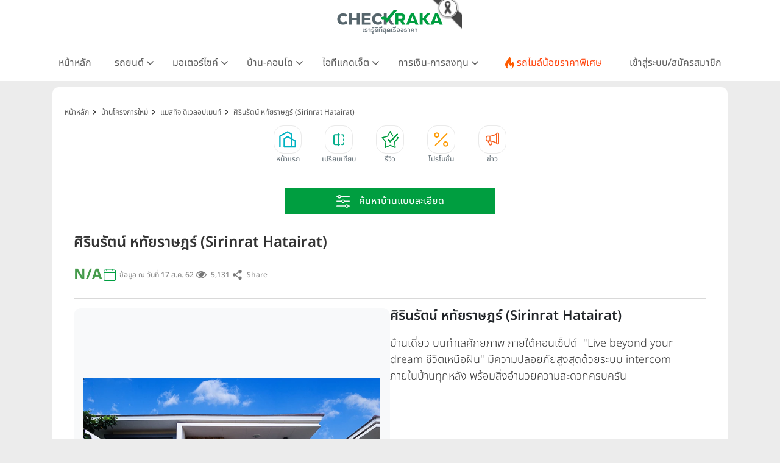

--- FILE ---
content_type: text/html; charset=UTF-8
request_url: https://www.checkraka.com/house/masstige/1452409/
body_size: 55602
content:
<!doctype html>
<html lang="th">
<head>
	<meta charset="utf-8">
<meta name="viewport" content="width=device-width, initial-scale=1">
<meta name="csrf-token" content="enlyuhvCq1GGBX7Gmrqhgq6z2dewy2Vhqqofw8dD">


<link rel="preconnect" href="https://fonts.googleapis.com">
<link rel="preconnect" href="https://fonts.gstatic.com" crossorigin>
<link rel="preconnect" href="https://cdnjs.cloudflare.com" crossorigin>
<link rel="dns-prefetch" href="https://cdnjs.cloudflare.com">
<link rel="preconnect" href="https://www.abgadvertising.com" crossorigin>
<link rel="dns-prefetch" href="https://www.abgadvertising.com">


<title>ศิรินรัตน์ หทัยราษฎร์ (Sirinrat Hatairat) ราคา N/A | เช็คราคา.คอม</title>
<meta name="description" content="CHECKRAKA เช็คราคา.คอม | รวมราคา-รีวิว-โปรโมชั่น เทียบรถยนต์-มอเตอร์ไซค์ คอนโด-บ้าน มือถือ-แท็บเล็ต บัตรเครดิต-สินเชื่อและ อื่นๆ อีกมากมาย อัพเดทใหม่ทุกวัน">
<meta name="keywords" content="เช็คราคา, ราคา, checkprice, price">
<meta property="fb:app_id" content="555704694497817">
<meta name="facebook-domain-verification" content="i795hl3uv0g0f71drmu7k8dn50qlk8">
<link rel="canonical" href="https://www.checkraka.com/house/masstige/1452409/">
<meta property="og:title" content="ศิรินรัตน์ หทัยราษฎร์ (Sirinrat Hatairat) ราคา N/A">
<meta property="og:description" content="CHECKRAKA เช็คราคา.คอม | รวมราคา-รีวิว-โปรโมชั่น เทียบรถยนต์-มอเตอร์ไซค์ คอนโด-บ้าน มือถือ-แท็บเล็ต บัตรเครดิต-สินเชื่อและ อื่นๆ อีกมากมาย อัพเดทใหม่ทุกวัน">
<meta property="og:site_name" content="เช็คราคา.คอม">
<meta property="og:type" content="Product">
<meta property="og:locale" content="th_TH">
<meta property="og:url" content="https://www.checkraka.com/house/masstige/1452409/">
<meta property="og:image" content="https://www.checkraka.com/uploaded/logo/79/799f5ff98315321db2649078b353816e.webp">

<meta name="twitter:title" content="ศิรินรัตน์ หทัยราษฎร์ (Sirinrat Hatairat) ราคา N/A">
<meta name="twitter:description" content="CHECKRAKA เช็คราคา.คอม | รวมราคา-รีวิว-โปรโมชั่น เทียบรถยนต์-มอเตอร์ไซค์ คอนโด-บ้าน มือถือ-แท็บเล็ต บัตรเครดิต-สินเชื่อและ อื่นๆ อีกมากมาย อัพเดทใหม่ทุกวัน">
<script type="application/ld+json">{"@context":"https://schema.org","@type":"Product","name":"ศิรินรัตน์ หทัยราษฎร์ (Sirinrat Hatairat) ราคา N/A","description":"บ้านเดี่ยว บนทำเลศักยภาพ ภายใต้คอนเซ็ปต์  \"Live beyond your dream ชีวิตเหนือฝัน\" มีความปลอยภัยสูงสุดด้วยระบบ intercom ภายในบ้านทุกหลัง พร้อมสิ่งอำนวยความสะดวกครบครัน","url":"https://www.checkraka.com/house/masstige/1452409","image":"https://www.checkraka.com/uploaded/logo/79/799f5ff98315321db2649078b353816e.webp","mpn":1452409,"sku":1452409,"brand":{"@type":"Brand","name":"แมสทิจ ดิเวลอปเมนท์"},"offers":{"@type":"Offer","url":"https://www.checkraka.com/house/masstige/1452409","priceCurrency":"THB","price":5990000,"itemCondition":"https://schema.org/NewCondition","availability":"https://schema.org/InStoreOnly","priceValidUntil":"2026-01-21","seller":{"@type":"Organization","name":"แมสทิจ ดิเวลอปเมนท์"}}}</script>


<link rel="stylesheet" href="https://cdnjs.cloudflare.com/ajax/libs/bootstrap/5.3.3/css/bootstrap.min.css" />
<link rel="stylesheet" type="text/css" href="/css/font-awesome.min.css" />

<link rel="preload" href="/css/select2.min.css" as="style" onload="this.onload=null;this.rel='stylesheet'">
<noscript><link rel="stylesheet" type="text/css" href="/css/select2.min.css" /></noscript>

<script defer type="text/javascript" src="https://cdnjs.cloudflare.com/ajax/libs/bootstrap/5.3.3/js/bootstrap.bundle.min.js"></script>
<script type="text/javascript" src="https://cdnjs.cloudflare.com/ajax/libs/jquery/3.7.1/jquery.min.js"></script>
<script type="text/javascript" src="https://www.abgadvertising.com/home/jsx/?t=1768956534&category_id=44&country="></script>

	<link rel="preload" as="style" href="https://www.checkraka.com/build/assets/app-a8158c7b.css" /><link rel="preload" as="style" href="https://www.checkraka.com/build/assets/header-f7f1bcfb.css" /><link rel="preload" as="style" href="https://www.checkraka.com/build/assets/navbar-c3a3f0d5.css" /><link rel="preload" as="style" href="https://www.checkraka.com/build/assets/pdpa-4b308040.css" /><link rel="preload" as="style" href="https://www.checkraka.com/build/assets/promptstart-fc50133a.css" /><link rel="preload" as="style" href="https://www.checkraka.com/build/assets/_icon-92ebb3fe.css" /><link rel="preload" as="style" href="https://www.checkraka.com/build/assets/footer-beb4bdfd.css" /><link rel="preload" as="style" href="https://www.checkraka.com/build/assets/link_footer-51931d42.css" /><link rel="preload" as="style" href="https://www.checkraka.com/build/assets/app-1a13b21d.css" /><link rel="stylesheet" href="https://www.checkraka.com/build/assets/app-a8158c7b.css" /><link rel="stylesheet" href="https://www.checkraka.com/build/assets/header-f7f1bcfb.css" /><link rel="stylesheet" href="https://www.checkraka.com/build/assets/navbar-c3a3f0d5.css" /><link rel="stylesheet" href="https://www.checkraka.com/build/assets/pdpa-4b308040.css" /><link rel="stylesheet" href="https://www.checkraka.com/build/assets/promptstart-fc50133a.css" /><link rel="stylesheet" href="https://www.checkraka.com/build/assets/_icon-92ebb3fe.css" /><link rel="stylesheet" href="https://www.checkraka.com/build/assets/footer-beb4bdfd.css" /><link rel="stylesheet" href="https://www.checkraka.com/build/assets/link_footer-51931d42.css" /><link rel="stylesheet" href="https://www.checkraka.com/build/assets/app-1a13b21d.css" />			<link rel="preload" as="style" href="https://www.checkraka.com/build/assets/banner-a97dd618.css" /><link rel="stylesheet" href="https://www.checkraka.com/build/assets/banner-a97dd618.css" />	
	    <link rel="preload" as="style" href="https://www.checkraka.com/build/assets/model-919dfe7f.css" /><link rel="preload" as="style" href="https://www.checkraka.com/build/assets/detail-0c2f6cd7.css" /><link rel="preload" as="style" href="https://www.checkraka.com/build/assets/_icon-92ebb3fe.css" /><link rel="preload" as="style" href="https://www.checkraka.com/build/assets/card-default-581d35af.css" /><link rel="stylesheet" href="https://www.checkraka.com/build/assets/model-919dfe7f.css" /><link rel="stylesheet" href="https://www.checkraka.com/build/assets/detail-0c2f6cd7.css" /><link rel="stylesheet" href="https://www.checkraka.com/build/assets/_icon-92ebb3fe.css" /><link rel="stylesheet" href="https://www.checkraka.com/build/assets/card-default-581d35af.css" />    <style>
        /* Admin edit buttons styling */
        .admin-action-buttons {
            display: flex;
            align-items: center;
            gap: 8px;
            margin-top: 8px;
        }

        .btn-edit-product,
        .copy-krungsri {
            display: inline-flex;
            align-items: center;
            justify-content: center;
            padding: 8px 16px;
            font-size: 13px;
            font-weight: 500;
            line-height: 1.2;
            text-decoration: none;
            border-radius: 6px;
            transition: all 0.2s ease;
            white-space: nowrap;
        }

        .btn-edit-product {
            color: #fff;
            background: linear-gradient(135deg, #ee4d2d 0%, #d43d1d 100%);
            box-shadow: 0 2px 4px rgba(238, 77, 45, 0.2);
        }

        .btn-edit-product:hover {
            background: linear-gradient(135deg, #d43d1d 0%, #c02a0d 100%);
            box-shadow: 0 4px 8px rgba(238, 77, 45, 0.3);
            transform: translateY(-1px);
            color: #fff;
            text-decoration: none;
        }

        .btn-edit-product:active {
            transform: translateY(0);
        }

        .copy-krungsri {
            color: #fff;
            background: linear-gradient(135deg, #0066cc 0%, #0052a3 100%);
            box-shadow: 0 2px 4px rgba(0, 102, 204, 0.2);
        }

        .copy-krungsri:hover {
            background: linear-gradient(135deg, #0052a3 0%, #003d7a 100%);
            box-shadow: 0 4px 8px rgba(0, 102, 204, 0.3);
            transform: translateY(-1px);
            color: #fff;
            text-decoration: none;
        }

        .copy-krungsri:active {
            transform: translateY(0);
        }

        @media (max-width: 768px) {
            .admin-action-buttons {
                flex-direction: column;
                width: 100%;
                margin-top: 12px;
            }

            .btn-edit-product,
            .copy-krungsri {
                width: 100%;
                justify-content: center;
            }
        }
    </style>
    <link rel="preload" as="style" href="https://www.checkraka.com/build/assets/compare-e558c4e6.css" /><link rel="stylesheet" href="https://www.checkraka.com/build/assets/compare-e558c4e6.css" />    <link rel="preload" as="style" href="https://www.checkraka.com/build/assets/widget-product_hotdeal-product-list-c11f17ef.css" /><link rel="stylesheet" href="https://www.checkraka.com/build/assets/widget-product_hotdeal-product-list-c11f17ef.css" />    <link rel="preload" as="style" href="https://www.checkraka.com/build/assets/product-3158b2e6.css" /><link rel="stylesheet" href="https://www.checkraka.com/build/assets/product-3158b2e6.css" />    <style>
        .collab-list .product-highlight-item {
            margin: 0px
        }
    </style>
    <link rel="preload" as="style" href="https://www.checkraka.com/build/assets/tabbar-269cd772.css" /><link rel="stylesheet" href="https://www.checkraka.com/build/assets/tabbar-269cd772.css" />    <link rel="preload" as="style" href="https://www.checkraka.com/build/assets/box_filter-0c525d05.css" /><link rel="stylesheet" href="https://www.checkraka.com/build/assets/box_filter-0c525d05.css" />    <link rel="preload" as="style" href="https://www.checkraka.com/build/assets/card-default-581d35af.css" /><link rel="preload" as="style" href="https://www.checkraka.com/build/assets/_icon-92ebb3fe.css" /><link rel="stylesheet" href="https://www.checkraka.com/build/assets/card-default-581d35af.css" /><link rel="stylesheet" href="https://www.checkraka.com/build/assets/_icon-92ebb3fe.css" />	<link rel="preload" as="style" href="https://www.checkraka.com/build/assets/banner_rg-6db2df31.css" /><link rel="stylesheet" href="https://www.checkraka.com/build/assets/banner_rg-6db2df31.css" />    <link rel="preload" as="style" href="https://www.checkraka.com/build/assets/card_article-3906c0d8.css" /><link rel="stylesheet" href="https://www.checkraka.com/build/assets/card_article-3906c0d8.css" />    <link rel="preload" as="style" href="https://www.checkraka.com/build/assets/card_news-8fcd0279.css" /><link rel="stylesheet" href="https://www.checkraka.com/build/assets/card_news-8fcd0279.css" />    <link rel="preload" as="style" href="https://www.checkraka.com/build/assets/compare-interface-32a8d4bc.css" /><link rel="stylesheet" href="https://www.checkraka.com/build/assets/compare-interface-32a8d4bc.css" />    <!-- Google tag (gtag.js) -->



<!-- Google tag (gtag.js) -->
<script async src="https://www.googletagmanager.com/gtag/js?id=G-9TRV5QEEQJ"></script>
<script>
        window.dataLayer = window.dataLayer || [];
        function gtag(){dataLayer.push(arguments);}
        gtag('js', new Date());
        gtag('config', 'G-9TRV5QEEQJ');
</script>

<!-- Google Tag Manager -->
<script>(function(w,d,s,l,i){w[l]=w[l]||[];w[l].push({'gtm.start':
new Date().getTime(),event:'gtm.js'});var f=d.getElementsByTagName(s)[0],
j=d.createElement(s),dl=l!='dataLayer'?'&l='+l:'';j.defer=true;j.src=
'https://www.googletagmanager.com/gtm.js?id='+i+dl;f.parentNode.insertBefore(j,f);
})(window,document,'script','dataLayer','GTM-PSMMWC7');</script>
<!-- End Google Tag Manager --> 


<!-- Hotjar Tracking Code for https://www.checkraka.com/ -->
<script>
(function(h,o,t,j,a,r){
h.hj=h.hj||function(){(h.hj.q=h.hj.q||[]).push(arguments)};
h._hjSettings={hjid:5188217,hjsv:6};
a=o.getElementsByTagName('head')[0];
r=o.createElement('script');r.async=1;
r.src=t+h._hjSettings.hjid+j+h._hjSettings.hjsv;
a.appendChild(r);
})(window,document,'https://static.hotjar.com/c/hotjar-','.js?sv=');
</script>

<!-- TikTok Pixel Code Start -->
<script>
!function (w, d, t) {
w.TiktokAnalyticsObject=t;var ttq=w[t]=w[t]||[];ttq.methods=["page","track","identify","instances","debug","on","off","once","ready","alias","group","enableCookie","disableCookie","holdConsent","revokeConsent","grantConsent"],ttq.setAndDefer=function(t,e){t[e]=function(){t.push([e].concat(Array.prototype.slice.call(arguments,0)))}};for(var i=0;i<ttq.methods.length;i++)ttq.setAndDefer(ttq,ttq.methods[i]);ttq.instance=function(t){for(
var e=ttq._i[t]||[],n=0;n<ttq.methods.length;n++)ttq.setAndDefer(e,ttq.methods[n]);return e},ttq.load=function(e,n){var r="https://analytics.tiktok.com/i18n/pixel/events.js",o=n&&n.partner;ttq._i=ttq._i||{},ttq._i[e]=[],ttq._i[e]._u=r,ttq._t=ttq._t||{},ttq._t[e]=+new Date,ttq._o=ttq._o||{},ttq._o[e]=n||{};n=document.createElement("script");n.type="text/javascript",n.async=!0,n.src=r+"?sdkid="+e+"&lib="+t;e=document.getElementsByTagName("script")[0];e.parentNode.insertBefore(n,e)};
ttq.load('CFRISCRC77U92D2F2BIG');ttq.page();
}(window, document, 'ttq');
</script>
<!-- TikTok Pixel Code End -->	    <!-- Facebook Pixel Code -->
<script>
setTimeout(function(){
!function(f,b,e,v,n,t,s){if(f.fbq)return;n=f.fbq=function(){n.callMethod?
n.callMethod.apply(n,arguments):n.queue.push(arguments)};if(!f._fbq)f._fbq=n;
n.push=n;n.loaded=!0;n.version='2.0';n.queue=[];t=b.createElement(e);t.defer=!0;
t.src=v;s=b.getElementsByTagName(e)[0];s.parentNode.insertBefore(t,s)}(window,
document,'script','//connect.facebook.net/en_US/fbevents.js');
//checkraka facebook pixel
// fbq('consent', 'revoke');
fbq('init', '4056213387751552');
fbq('track', "PageView");
}, 6000);
</script>
<!-- End Facebook Pixel Code -->
    <script>
    var bz_cookie = 'BZ44';
    var AdsUrl = 'https://www.abgadvertising.com';
    var UrlSpecify = 'https://www.abgadvertising.com/home/specify/';
    var UrlClicks = 'https://www.abgadvertising.com/home/clicks/';
    var UrlViews = 'https://www.abgadvertising.com/home/views/';
</script>


<script src="https://cdnjs.cloudflare.com/ajax/libs/jquery-validate/1.19.3/jquery.validate.min.js"></script>


<script defer src="https://cdnjs.cloudflare.com/ajax/libs/select2/4.1.0-rc.0/js/select2.min.js"></script>
<script defer src="/assets/js/jquery.touchwipe.min.js" type="text/javascript"></script>

<script src="/assets/js/custom.js?t=074854" type="text/javascript"></script>
</head>
<body>
	<header>
		<div id="mainlogo" class="col-12 text-center" style="position: relative;">
	<a href="https://www.checkraka.com" title="เช็คราคา checkraka">
		<img src="https://www.checkraka.com/assets/images/logo/Logos_Color_Small_logo-color.svg" width="176" height="40"
			alt="เช็คราคา checkraka" />
	</a>
	
	<div style="position: absolute; top: -10px; left: 50%; transform: translateX(-50%); margin-left: 88px; width: 60px; height: 60px; pointer-events: none; z-index: 10;">
		<img src="https://www.checkraka.com/assets/images/black_ribbon_top_right.png" alt="Black Ribbon" style="width: 100%; height: 100%; display: block;">
	</div>
</div>


<div class="layouts_navbar-topping">
	<div class="container layouts_navbar">
		<nav class="d-flex justify-content-center app-navbar navbar navbar-expand-lg navbar-light bg-white navbar-fixed-top navbar-slide-nav">
    <button class="navbar-toggler" type="button" data-bs-toggle="collapse" data-bs-target="#topMenu" aria-controls="topMenu" aria-expanded="false" aria-label="Toggle navigation"><img src="https://www.checkraka.com/assets/images/icon/Icons_menu.svg" alt="" /></button>
	<a href="https://www.checkraka.com/motorshow" class="d-none">
		<img src="/uploaded/_resize/max42x42/Lo/Logo-Motor-Show.webp" width="42" height="42">
	</a>
    
    <div class="flex-grow-1 text-center d-block d-lg-none" style="position: relative;">
        <a href="https://www.checkraka.com" title="เช็คราคา checkraka">
            <img src="https://www.checkraka.com/assets/images/logo/Logos_Color_Small_logo-color.svg" alt="เช็คราคา checkraka" width="140">
        </a>
        <div style="position: absolute; top: -5px; left: 50%; transform: translateX(-50%); margin-left: 70px; width: 45px; height: 45px; pointer-events: none; z-index: 10;">
            <img src="https://www.checkraka.com/assets/images/black_ribbon_top_right.png" alt="Black Ribbon" style="width: 100%; height: 100%; display: block;">
        </div>
    </div>
            <a class="navbar-search d-block d-lg-none" href="#"><img src="https://www.checkraka.com/assets/images/icon/iconsNav24PxGraySearch.svg" alt="Search Icon" style="position:relative; top:-2px;" id="nav-mobilesearch" /></a>
    
    <div class="collapse navbar-collapse" id="topMenu">
        <button class="navbar-toggler pull-left" type="button" data-bs-target="#topMenu" aria-controls="topMenu" aria-expanded="false" aria-label="Toggle navigation" style="margin:30px 0 30px 10px;">
            <img src="https://www.checkraka.com/assets/images/icon/1623516317644.jpg" alt="Checkraka Menu" />
        </button>
        <ul class="nav justify-content-between">
            <li class="nav-item"><a class="nav-link " href="https://www.checkraka.com">หน้าหลัก</a></li>
            

            <li class="nav-item">
                <h3 class="nav-link">รถยนต์ <i class="fa fa-angle"></i></h3>
                <div class="nav-pop">
                    <a href="https://www.checkraka.com/car">รถยนต์ใหม่</a>
                    <a href="https://www.checkraka.com/ev-car">รถยนต์ไฟฟ้า</a>
                    <a href="https://www.checkraka.com/motorshow">Motor Show 2026</a>
                    <a href="https://www.checkraka.com/motorexpo">Motor Expo 2026</a>
                    <a href="https://www.checkraka.com/tokyomotorshow">Tokyo Motor Show</a>
					<a href="https://www.checkraka.com/car/promotion">รวมโปรโมชั่นรถยนต์ ขอใบเสนอราคา</a>
					<a href="https://www.checkraka.com/car/dealer">ค้นหาโชว์รูมทุกแบรนด์</a>
                </div>
            </li>

            <li class="nav-item">
                <h3 class="nav-link">มอเตอร์ไซค์ <i class="fa fa-angle"></i></h3>
                <div class="nav-pop">
                    <a href="https://www.checkraka.com/motorcycle">มอเตอร์ไซค์ใหม่</a>
                    <a href="https://www.checkraka.com/motorcycle/bigbike">บิ๊กไบค์ใหม่</a>
                </div>
            </li>

            <li class="nav-item">
                <h3 class="nav-link">บ้าน-คอนโด <i class="fa fa-angle"></i></h3>
                <div class="nav-pop">
                    <a href="https://www.checkraka.com/house">บ้านโครงการใหม่</a>
                    <a href="https://www.checkraka.com/condo">คอนโดใหม่</a>
                    <a href="https://www.checkraka.com/condo/publictransport">คอนโดติดรถไฟฟ้า</a>
                    <a href="https://www.checkraka.com/house?mtspublictransport=2">บ้านติดรถไฟฟ้า</a>
                    <a href="https://www.checkraka.com/house/townhouse-townhome">ทาวน์เฮ้าส์ ทาวน์โฮม</a>
                </div>
            </li>

            <li class="nav-item">
                <h3 class="nav-link">ไอทีแกดเจ็ต <i class="fa fa-angle"></i></h3>
                <div class="nav-pop">
                    <a href="https://www.checkraka.com/mobilephone">โทรศัพท์มือถือ</a>
                    <a href="https://www.checkraka.com/tablet">แท็บเล็ต</a>
                </div>
            </li>

            <li class="nav-item">
                <h3 class="nav-link">การเงิน-การลงทุน <i class="fa fa-angle"></i></h3>
                <div class="nav-pop">
                    <a href="https://www.checkraka.com/homeloan-refinance" title="รีไฟแนนซ์บ้าน">รีไฟแนนซ์บ้าน</a>
                    <a href="https://www.checkraka.com/personalloan/" title="สินเชื่อเงินสด">สินเชื่อเงินสด</a>
                    <a href="https://www.checkraka.com/creditcard/" title="บัตรเครดิต / บัตรเดบิต">บัตรเครดิต / บัตรเดบิต</a>
                    <a href="https://www.checkraka.com/saving/" title="ดอกเบี้ยเงินฝาก">ดอกเบี้ยเงินฝาก</a>
                    <a href="https://www.checkraka.com/gold" title="ราคาทองคำ">ราคาทองคำ</a>
                    <a href="https://www.checkraka.com/stock" title="ราคาหุ้น">ราคาหุ้น</a>
                    <a href="https://www.checkraka.com/oil" title="ราคาน้ำมัน">ราคาน้ำมัน</a>
                    <a href="https://www.checkraka.com/exchange" title="อัตราแลกเปลี่ยน">อัตราแลกเปลี่ยน</a>
                </div>
            </li>

            <li class="nav-item">
				<a class="nav-link nav-link-flashdeal" href="https://www.checkraka.com/flashdeal/car">
					<div class="d-flex gap-1"><i class="icon icon-navbar-flashdeal"></i>รถไมล์น้อยราคาพิเศษ</div>
				</a>
			</li>

			
						<li class="nav-item"><a class="nav-link nav-link-seller" href="https://www.checkraka.com/seller">เข้าสู่ระบบ/สมัครสมาชิก</a></li>
						
                    </ul>
    </div>
</nav>

	</div>
</div>


	</header>
        <div class="container">
        <div class="row">
            <div class="col-12 px-lg-3 px-0 box-gap">
                
                <section class="section-banner">
                    <div class="box-banner bannerA">
                        <script>
                            var Zone = 'AN';
                        </script>
                        <script src="/js/banner.js"></script>
                    </div>
                </section>
                
                <section id="sectionHome">
                    <div class="box-content">
                        
                        <nav class="bg-while d-none d-lg-block" aria-label="breadcrumb ">
	<ol class="breadcrumb" itemscope itemtype="https://schema.org/BreadcrumbList">
						<li class="breadcrumb-item" itemprop="itemListElement" itemscope itemtype="https://schema.org/ListItem">
				<a href="https://www.checkraka.com" title="หน้าหลัก" itemprop="item">
					<span itemprop="name">หน้าหลัก</span>
					<meta itemprop="position" content="1" />
				</a>
			</li>
					<li class="breadcrumb-item" itemprop="itemListElement" itemscope itemtype="https://schema.org/ListItem">
				<a href="/house/" title="บ้านโครงการใหม่" itemprop="item">
					<span itemprop="name">บ้านโครงการใหม่</span>
					<meta itemprop="position" content="2" />
				</a>
			</li>
					<li class="breadcrumb-item" itemprop="itemListElement" itemscope itemtype="https://schema.org/ListItem">
				<a href="/house/masstige/" title="แมสทิจ ดิเวลอปเมนท์" itemprop="item">
					<span itemprop="name">แมสทิจ ดิเวลอปเมนท์</span>
					<meta itemprop="position" content="3" />
				</a>
			</li>
					<li class="breadcrumb-item" itemprop="itemListElement" itemscope itemtype="https://schema.org/ListItem">
				<a href="https://www.checkraka.com/house/masstige/1452409" title="ศิรินรัตน์ หทัยราษฎร์ (Sirinrat Hatairat)" itemprop="item">
					<span itemprop="name">ศิรินรัตน์ หทัยราษฎร์ (Sirinrat Hatairat)</span>
					<meta itemprop="position" content="4" />
				</a>
			</li>
				</ol>
</nav>
                        <nav id="tabbarHide" class="section-tabbar">
    <div class="box-tabbar" id="slide-section">
        <a class="nav-link" href="https://www.checkraka.com/house" title="หน้าแรก">
            <div data-id="list-section-1"
                class="tabbar tabbar-house  ">
                <div class="tabbar-icon"></div>
                <div class="tabbar-text">หน้าแรก</div>
            </div>
        </a>
        <a class="nav-link" href="https://www.checkraka.com/house/compare" title="เปรียบเทียบ">
            <div data-id="sectionCompare" class="tabbar tabbar-compare ">
                <div class="tabbar-icon"></div>
                <div class="tabbar-text">เปรียบเทียบ</div>
            </div>
        </a>
                    <a class="nav-link"
                href="https://www.checkraka.com/house/article/review"
                title="รีวิว">
                <div data-id="list-section-2"
                    class="tabbar tabbar-review ">
                    <div class="tabbar-icon"></div>
                    <div class="tabbar-text">รีวิว</div>
                </div>
            </a>
                <a class="nav-link" href="https://www.checkraka.com/house/promotion" title="โปรโมชั่น">
            <div data-id="list-section-2"
                class="tabbar tabbar-promotion ">
                <div class="tabbar-icon"></div>
                <div class="tabbar-text">โปรโมชั่น</div>
            </div>
        </a>
        
                <a class="nav-link" href="https://www.checkraka.com/house/news" title="ข่าว">
            <div data-id="list-section-4" class="tabbar tabbar-news ">
                <div class="tabbar-icon"></div>
                <div class="tabbar-text">ข่าว</div>
            </div>
        </a>
        
    </div>
</nav>
                        
                        <div class="py-3">
	<div class="container">


		<div class="product-filter-item w-100 d-flex justify-content-center">
			<button type="button" class="btn-product-filter-expand" onclick="toggleFilter()">
				<img src="/assets/images/search-advance-white.svg" alt="ค้นหาบ้านแบบละเอียด" /> <span
					class="product-filter-item-title">ค้นหาบ้านแบบละเอียด</span>
			</button>
		</div>
	</div>
    <div id="toggleFilter" class="box-product-filter product-filter">
        <form method="GET" id="filtersearch" action="https://www.checkraka.com/house/">
            <div class="product-filter-label d-none">
                <img src="https://www.checkraka.com/assets/images/icon/icons_category_30px_white_filter.svg" alt="icon-filter"
                    width="30" height="30" />
                <span>ค้นหาบ้านแบบละเอียด</span>
            </div>
            <div class="product-filter-body" style="margin-top:10px;">
                <div class="product-filter-row">
                                                                <div class="product-filter-item">
                            <select name="account" class="form-control select2"
                                data-filtertoggle=getProject
                                >
                                                                    <option value="0"
                                        >
                                        เลือกบริษัท</option>
                                                                    <option value="1004544"
                                        >
                                        MJ ONE Group</option>
                                                                    <option value="100615"
                                        >
                                        ควอลิตี้เฮ้าส์</option>
                                                                    <option value="100969"
                                        >
                                        ชาญอิสสระ ดีเวล็อปเมนท์</option>
                                                                    <option value="101166"
                                        >
                                        ชาญอิสสระ วิภาพล</option>
                                                                    <option value="1003805"
                                        >
                                        ชาญอิสสระเรสซิเดนซ์</option>
                                                                    <option value="1104724"
                                        >
                                        ชีวาทัย</option>
                                                                    <option value="100617"
                                        >
                                        ณุศาศิริ</option>
                                                                    <option value="1003724"
                                        >
                                        ดี-แลนด์ กรุ๊ป</option>
                                                                    <option value="1104790"
                                        >
                                        ทีฆา เรียลเอสเตท</option>
                                                                    <option value="1003796"
                                        >
                                        ธนาสิริ กรุ๊ป</option>
                                                                    <option value="100611"
                                        >
                                        ธารารมณ์ เอ็นเตอร์ไพรส์</option>
                                                                    <option value="101281"
                                        >
                                        ธารารมณ์เอสเตท</option>
                                                                    <option value="1004472"
                                        >
                                        ธีรินทร์กรุ๊ป</option>
                                                                    <option value="100960"
                                        >
                                        ธีเอ็นพี เอสเตท</option>
                                                                    <option value="1004458"
                                        >
                                        นายณ์ เอสเตท</option>
                                                                    <option value="100618"
                                        >
                                        นารายณ์พร็อพเพอร์ตี้</option>
                                                                    <option value="1106147"
                                        >
                                        บริทาเนีย</option>
                                                                    <option value="101315"
                                        >
                                        บิลท์ แลนด์</option>
                                                                    <option value="100620"
                                        >
                                        ปริญสิริ</option>
                                                                    <option value="101159"
                                        >
                                        พร็อพเพอร์ตี้เพอร์เฟค</option>
                                                                    <option value="101329"
                                        >
                                        พระยาพาณิชย์ พร็อพเพอร์ตี้</option>
                                                                    <option value="101158"
                                        >
                                        พฤกษา เรียลเอสเตท</option>
                                                                    <option value="1004243"
                                        >
                                        พีซแอนด์ลีฟวิ่ง</option>
                                                                    <option value="1105382"
                                        >
                                        ภูริ เอสเตท</option>
                                                                    <option value="1004561"
                                        >
                                        มั่นคงพร็อพเพอร์ตี้</option>
                                                                    <option value="101542"
                                        >
                                        มั่นคงเคหะการ</option>
                                                                    <option value="101000"
                                        >
                                        ริชี่เพลซ 2002</option>
                                                                    <option value="1004426"
                                        >
                                        รีโว เอสเตท</option>
                                                                    <option value="1004299"
                                        >
                                        รุ่งกิจ เรียลเอสเตท</option>
                                                                    <option value="100619"
                                        >
                                        ลลิลพร็อพเพอร์ตี้</option>
                                                                    <option value="100941"
                                        >
                                        ลุมพินี-LPN ดีเวลลอปเมนท์</option>
                                                                    <option value="1004597"
                                        >
                                        วี.เอส.เค.เอสเตท</option>
                                                                    <option value="1004475"
                                        >
                                        วีไอพี กรุ๊ปส์</option>
                                                                    <option value="100616"
                                        >
                                        ศุภาลัย</option>
                                                                    <option value="1004193"
                                        >
                                        สัมมากร</option>
                                                                    <option value="100952"
                                        >
                                        สิงห์ เอสเตท</option>
                                                                    <option value="101163"
                                        >
                                        อนันดาดีเวลลอปเม้นท์</option>
                                                                    <option value="101286"
                                        >
                                        ออริจิ้น พร็อพเพอร์ตี้</option>
                                                                    <option value="1104626"
                                        >
                                        อัลติจูด ดีเวลลอปเม้นท์</option>
                                                                    <option value="100614"
                                        >
                                        อารียา พรอพเพอร์ตี้</option>
                                                                    <option value="100991"
                                        >
                                        อีสเทอร์น สตาร์ เรียลเอสเตท</option>
                                                                    <option value="1004588"
                                        >
                                        ฮาบิแทท กรุ๊ป</option>
                                                                    <option value="100967"
                                        >
                                        เจ้าพระยามหานคร</option>
                                                                    <option value="101258"
                                        >
                                        เดอะ คอนฟิเด้นซ์</option>
                                                                    <option value="1003806"
                                        >
                                        เนอวานา ไดอิ</option>
                                                                    <option value="1003789"
                                        >
                                        เปี่ยมสุข พร็อพเพอร์ตี้ ดีเวลลอปเม้นท์</option>
                                                                    <option value="1106102"
                                        >
                                        เพลินพัฒน์ แอสเสท</option>
                                                                    <option value="101019"
                                        >
                                        เฟรเซอร์ส</option>
                                                                    <option value="100975"
                                        >
                                        เมเจอร์ ดีเวลลอปเม้นท์</option>
                                                                    <option value="1003723"
                                        >
                                        เรียลแอสเสท ดีเวลลอปเม้นท์</option>
                                                                    <option value="101007"
                                        >
                                        เสนาดีเวลลอปเม้นท์</option>
                                                                    <option value="1004474"
                                        >
                                        เอคิว เอสเตท</option>
                                                                    <option value="101192"
                                        >
                                        เอ็น. ซี. เฮ้าส์ซิ่ง</option>
                                                                    <option value="101045"
                                        >
                                        เอพี (ไทยแลนด์)</option>
                                                                    <option value="101168"
                                        >
                                        เอสซี แอสเสท คอร์ปอเรชั่น</option>
                                                                    <option value="1106061"
                                        >
                                        เอสติม่า แอสเสท</option>
                                                                    <option value="1004584"
                                        >
                                        เฮลิกซ์</option>
                                                                    <option value="1003227"
                                        >
                                        แมกโนเลีย ควอลิตี้ ดีเวล็อปเม้นต์ คอร์ปอเรชั่น</option>
                                                                    <option value="100613"
                                        >
                                        แลนด์แอนด์เฮ้าส์</option>
                                                                    <option value="100937"
                                        >
                                        แสนสิริ</option>
                                                                    <option value="1004462"
                                        >
                                        แอสเซทไวส์</option>
                                                                    <option value="100944"
                                        >
                                        โนเบิลดีเวลลอปเม้นท์</option>
                                                                    <option value="1003231"
                                        >
                                        ไซมิส แอสเสท</option>
                                                                    <option value="100951"
                                        >
                                        ไรมอน แลนด์</option>
                                                            </select>
                            <img src="https://www.checkraka.com/assets/images/icon/product/ic-company.svg" alt="product filter" width="24" height="24" />
                        </div>
                                                                                        <div class="product-filter-item">
                            <select name="project" class="form-control select2"
                                
                                disabled>
                                                                    <option value="0"
                                        >
                                        เลือกโครงการ</option>
                                                            </select>
                            <img src="https://www.checkraka.com/assets/images/icon/product/ic-company.svg" alt="product filter" width="24" height="24" />
                        </div>
                                                                                        <div class="product-filter-item">
                            <select name="housetype" class="form-control select2"
                                
                                >
                                                                    <option value="0"
                                        >
                                        เลือกประเภทบ้าน</option>
                                                                    <option value="2901"
                                        >
                                        บ้านเดี่ยว</option>
                                                                    <option value="2902"
                                        >
                                        บ้านแฝด</option>
                                                                    <option value="2903"
                                        >
                                        ทาวน์เฮ้าส์ ทาวน์โฮม (Townhouse Townhome)</option>
                                                                    <option value="2904"
                                        >
                                        โฮมออฟฟิศ</option>
                                                                    <option value="4153"
                                        >
                                        บ้านแนวคิดใหม่</option>
                                                                    <option value="4172"
                                        >
                                        บ้าน SCG HEIM</option>
                                                                    <option value="4186"
                                        >
                                        ที่ดินเปล่า</option>
                                                                    <option value="4209"
                                        >
                                        อาคารโชว์รูม</option>
                                                                    <option value="4433"
                                        >
                                        คอนโดมิเนียม</option>
                                                                    <option value="4628"
                                        >
                                        อื่นๆ</option>
                                                            </select>
                            <img src="https://www.checkraka.com/assets/images/icon/product/Icons_Category_30px_Green_house.svg" alt="product filter" width="24" height="24" />
                        </div>
                                        </div>
                <div class="product-filter-row">
                                                                                    <div class="product-filter-item">
                            <select name="mtspublictransport" class="form-control select2"
                                data-filtertoggle=getTrainline
                                >
                                                                    <option value="0"
                                        >
                                        เลือกขนส่งสาธารณะ</option>
                                                                    <option value="1"
                                        >
                                        ใกล้ขนส่งสาธารณะ + ทางด่วน</option>
                                                                    <option value="2"
                                        >
                                        ใกล้รถไฟฟ้าทุกสาย</option>
                                                                    <option value="5"
                                        >
                                        ใกล้ BRT</option>
                                                                    <option value="7"
                                        >
                                        ใกล้ ทางด่วน</option>
                                                            </select>
                            <img src="https://www.checkraka.com/assets/images/icon/product/ic-home_area.svg" alt="product filter" width="24" height="24" />
                        </div>
                                                                                        <div class="product-filter-item">
                            <select name="trainline" class="form-control select2"
                                
                                disabled>
                                                                    <option value="0"
                                        >
                                        เลือกสายรถไฟฟ้า</option>
                                                                    <option value="14"
                                        >
                                        สายสีทอง (กรุงธนบุรี -ประชาธิปก)</option>
                                                                    <option value="16"
                                        >
                                        สายสีน้ำเงิน บางซื่อ - หัวลำโพง</option>
                                                                    <option value="17"
                                        >
                                        สายสีเขียวเข้ม หมอชิต - แบริ่ง</option>
                                                                    <option value="18"
                                        >
                                        สายสีเขียวเข้ม (หมอชิต - คูคต)</option>
                                                                    <option value="19"
                                        >
                                        สายสีเขียวเข้ม (คูคต - วงแหวนรอบนอก)</option>
                                                                    <option value="20"
                                        >
                                        สายสีเขียวเข้ม (แบริ่ง - บางปู)</option>
                                                                    <option value="21"
                                        >
                                        สายสีเขียวเข้ม (อุดมสุข - สุวรรณภูมิ)</option>
                                                                    <option value="22"
                                        >
                                        สายสีเขียวเข้ม (ธนาซิตี้ - วัดศรีฯ)</option>
                                                                    <option value="23"
                                        >
                                        สายสีเขียวอ่อน สนามกีฬาแห่งชาติ - บางหว้า</option>
                                                                    <option value="24"
                                        >
                                        สายสีเขียวอ่อน (บางหว้า - ตลิ่งชัน)</option>
                                                                    <option value="25"
                                        >
                                        สายสีน้ำเงิน (ท่าพระ - บางซื่อ)</option>
                                                                    <option value="26"
                                        >
                                        สายสีน้ำเงิน (หัวลำโพง - บางแค)</option>
                                                                    <option value="27"
                                        >
                                        สายสีน้ำเงิน (บางแค - พุทธมณฑล)</option>
                                                                    <option value="28"
                                        >
                                        Airport Rail Link (สถานีปัจจุบัน)</option>
                                                                    <option value="29"
                                        >
                                        Airport Rail Link (ส่วนต่อขยาย)</option>
                                                                    <option value="30"
                                        >
                                        สายสีม่วง (บางซื่อ - บางใหญ่)</option>
                                                                    <option value="31"
                                        >
                                        สายสีม่วง (เตาปูน - ราษฏร์บูรณะ)</option>
                                                                    <option value="32"
                                        >
                                        สายสีแดงอ่อน (บ้านฉิมพลี - บางซื่อ)</option>
                                                                    <option value="33"
                                        >
                                        สายสีแดงอ่อน (บางซื่อ - มักกะสัน)</option>
                                                                    <option value="34"
                                        >
                                        สายสีแดงอ่อน (มักกะสัน - หัวหมาก)</option>
                                                                    <option value="35"
                                        >
                                        สายสีแดงอ่อน (มักกะสัน - ศาลายา)</option>
                                                                    <option value="36"
                                        >
                                        สายสีแดงอ่อน (ตลิ่งชัน - ศิริราช)</option>
                                                                    <option value="37"
                                        >
                                        สายสีแดงเข้ม (มหาชัย - บางซื่อ)</option>
                                                                    <option value="38"
                                        >
                                        สายสีส้ม (ตลิ่งชัน - สุวินทวงศ์)</option>
                                                                    <option value="39"
                                        >
                                        สายสีชมพู (แคราย - มีนบุรี)</option>
                                                                    <option value="40"
                                        >
                                        สายสีเหลือง (ลาดพร้าว - สำโรง)</option>
                                                                    <option value="41"
                                        >
                                        สายสีน้ำตาล (แคราย - บึงกุ่ม)</option>
                                                                    <option value="42"
                                        >
                                        สายสีเทา (วัชรพล - ท่าพระ)</option>
                                                                    <option value="43"
                                        >
                                        สายสีแดงเข้ม (บางซื่อ - รังสิต)</option>
                                                            </select>
                            <img src="https://www.checkraka.com/assets/images/icon/product/ic-transportation.svg" alt="product filter" width="24" height="24" />
                        </div>
                                                                                        <div class="product-filter-item">
                            <select name="housearea" class="form-control select2"
                                
                                >
                                                                    <option value="0"
                                        >
                                        เลือกเนื้อที่บ้าน</option>
                                                                    <option value="1"
                                        >
                                        ต่ำกว่า 25 ตร.ว.</option>
                                                                    <option value="2"
                                        >
                                        25.1 - 50 ตร.ว.</option>
                                                                    <option value="3"
                                        >
                                        50.1 - 70 ตร.ว.</option>
                                                                    <option value="4"
                                        >
                                        70.1 - 100 ตร.ว.</option>
                                                                    <option value="5"
                                        >
                                        100.1 - 150 ตร.ว.</option>
                                                                    <option value="6"
                                        >
                                        150.1 - 200 ตร.ว.</option>
                                                                    <option value="7"
                                        >
                                        200.1 ตร.ว. ขึ้นไป</option>
                                                            </select>
                            <img src="https://www.checkraka.com/assets/images/icon/product/ic-home_area.svg" alt="product filter" width="24" height="24" />
                        </div>
                                        </div>
                <div class="product-filter-row">
                                                                                    <div class="product-filter-item">
                            <select name="province" class="form-control select2"
                                data-filtertoggle=getZone
                                >
                                                                    <option value="0"
                                        >
                                        เลือกจังหวัด</option>
                                                                    <option value="1,19,24,28,59"
                                        >
                                        กรุงเทพฯตามโซนยอดนิยม</option>
                                                                    <option value="1"
                                        >
                                        กรุงเทพฯทั้งหมด-ตามเขต</option>
                                                                    <option value="2"
                                        >
                                        กระบี่</option>
                                                                    <option value="3"
                                        >
                                        กาญจนบุรี</option>
                                                                    <option value="4"
                                        >
                                        กาฬสินธุ์</option>
                                                                    <option value="5"
                                        >
                                        กำแพงเพชร</option>
                                                                    <option value="6"
                                        >
                                        ขอนแก่น</option>
                                                                    <option value="7"
                                        >
                                        จันทบุรี</option>
                                                                    <option value="8"
                                        >
                                        ฉะเชิงเทรา</option>
                                                                    <option value="9"
                                        >
                                        ชลบุรี</option>
                                                                    <option value="10"
                                        >
                                        ชัยนาท</option>
                                                                    <option value="11"
                                        >
                                        ชัยภูมิ</option>
                                                                    <option value="12"
                                        >
                                        ชุมพร</option>
                                                                    <option value="13"
                                        >
                                        เชียงราย</option>
                                                                    <option value="14"
                                        >
                                        เชียงใหม่</option>
                                                                    <option value="15"
                                        >
                                        ตรัง</option>
                                                                    <option value="16"
                                        >
                                        ตราด</option>
                                                                    <option value="17"
                                        >
                                        ตาก</option>
                                                                    <option value="18"
                                        >
                                        นครนายก</option>
                                                                    <option value="19"
                                        >
                                        นครปฐม</option>
                                                                    <option value="20"
                                        >
                                        นครพนม</option>
                                                                    <option value="21"
                                        >
                                        นครราชสีมา</option>
                                                                    <option value="22"
                                        >
                                        นครศรีธรรมราช</option>
                                                                    <option value="23"
                                        >
                                        นครสวรรค์</option>
                                                                    <option value="24"
                                        >
                                        นนทบุรี</option>
                                                                    <option value="25"
                                        >
                                        นราธิวาส</option>
                                                                    <option value="26"
                                        >
                                        น่าน</option>
                                                                    <option value="27"
                                        >
                                        บุรีรัมย์</option>
                                                                    <option value="28"
                                        >
                                        ปทุมธานี</option>
                                                                    <option value="29"
                                        >
                                        ประจวบคีรีขันธ์</option>
                                                                    <option value="30"
                                        >
                                        ปราจีนบุรี</option>
                                                                    <option value="31"
                                        >
                                        ปัตตานี</option>
                                                                    <option value="32"
                                        >
                                        พระนครศรีอยุธยา</option>
                                                                    <option value="33"
                                        >
                                        พังงา</option>
                                                                    <option value="34"
                                        >
                                        พัทลุง</option>
                                                                    <option value="35"
                                        >
                                        พิจิตร</option>
                                                                    <option value="36"
                                        >
                                        พิษณุโลก</option>
                                                                    <option value="37"
                                        >
                                        เพชรบุรี</option>
                                                                    <option value="38"
                                        >
                                        เพชรบูรณ์</option>
                                                                    <option value="39"
                                        >
                                        แพร่</option>
                                                                    <option value="40"
                                        >
                                        พะเยา</option>
                                                                    <option value="41"
                                        >
                                        ภูเก็ต</option>
                                                                    <option value="42"
                                        >
                                        มหาสารคาม</option>
                                                                    <option value="43"
                                        >
                                        แม่ฮ่องสอน</option>
                                                                    <option value="44"
                                        >
                                        มุกดาหาร</option>
                                                                    <option value="45"
                                        >
                                        ยะลา</option>
                                                                    <option value="46"
                                        >
                                        ยโสธร</option>
                                                                    <option value="47"
                                        >
                                        ร้อยเอ็ด</option>
                                                                    <option value="48"
                                        >
                                        ระนอง</option>
                                                                    <option value="49"
                                        >
                                        ระยอง</option>
                                                                    <option value="50"
                                        >
                                        ราชบุรี</option>
                                                                    <option value="51"
                                        >
                                        ลพบุรี</option>
                                                                    <option value="52"
                                        >
                                        ลำปาง</option>
                                                                    <option value="53"
                                        >
                                        ลำพูน</option>
                                                                    <option value="54"
                                        >
                                        เลย</option>
                                                                    <option value="55"
                                        >
                                        ศรีสะเกษ</option>
                                                                    <option value="56"
                                        >
                                        สกลนคร</option>
                                                                    <option value="57"
                                        >
                                        สงขลา</option>
                                                                    <option value="58"
                                        >
                                        สตูล</option>
                                                                    <option value="59"
                                        >
                                        สมุทรปราการ</option>
                                                                    <option value="60"
                                        >
                                        สมุทรสงคราม</option>
                                                                    <option value="61"
                                        >
                                        สมุทรสาคร</option>
                                                                    <option value="62"
                                        >
                                        สระแก้ว</option>
                                                                    <option value="63"
                                        >
                                        สระบุรี</option>
                                                                    <option value="64"
                                        >
                                        สิงห์บุรี</option>
                                                                    <option value="65"
                                        >
                                        สุโขทัย</option>
                                                                    <option value="66"
                                        >
                                        สุพรรณบุรี</option>
                                                                    <option value="67"
                                        >
                                        สุราษฎร์ธานี</option>
                                                                    <option value="68"
                                        >
                                        สุรินทร์</option>
                                                                    <option value="69"
                                        >
                                        หนองคาย</option>
                                                                    <option value="70"
                                        >
                                        หนองบัวลำภู</option>
                                                                    <option value="71"
                                        >
                                        อ่างทอง</option>
                                                                    <option value="72"
                                        >
                                        อุดรธานี</option>
                                                                    <option value="73"
                                        >
                                        อุตรดิตถ์</option>
                                                                    <option value="74"
                                        >
                                        อุทัยธานี</option>
                                                                    <option value="75"
                                        >
                                        อุบลราชธานี</option>
                                                                    <option value="76"
                                        >
                                        อำนาจเจริญ</option>
                                                                    <option value="77"
                                        >
                                        บึงกาฬ</option>
                                                            </select>
                            <img src="https://www.checkraka.com/assets/images/icon/product/ic-place.svg" alt="product filter" width="24" height="24" />
                        </div>
                                                                                        <div class="product-filter-item">
                            <select name="zone" class="form-control select2"
                                
                                disabled>
                                                                    <option value="0"
                                        >
                                        เลือกโซนเขต-อำเภอ</option>
                                                                    <option value="zone:1"
                                        >
                                        สาทร, พระราม 3, พระราม 4, ยานนาวา</option>
                                                                    <option value="zone:2"
                                        >
                                        สีลม, บางรัก, สุรวงศ์, สี่พระยา, เจริญกรุง</option>
                                                                    <option value="zone:3"
                                        >
                                        ปทุมวัน, เพลินจิต, ราชดำริ, ชิดลม</option>
                                                                    <option value="zone:4"
                                        >
                                        พญาไท, ราชเทวี, เพชรบุรีตัดใหม่, พระราม 6</option>
                                                                    <option value="zone:5"
                                        >
                                        สุขุมวิทช่วงต้น 1-24, นานา, อโศก</option>
                                                                    <option value="zone:6"
                                        >
                                        สุขุมวิทช่วงกลาง 25-71, ทองหล่อ, เอกมัย, พระโขนง</option>
                                                                    <option value="zone:7"
                                        >
                                        สุขุมวิทช่วงปลาย 72-103, อ่อนนุช, บางจาก, อุดมสุข</option>
                                                                    <option value="zone:8"
                                        >
                                        รัชดา, ห้วยขวาง, พระราม 9, เพชรบุรี</option>
                                                                    <option value="zone:9"
                                        >
                                        ลาดพร้าว, จตุจักร, ประชาชื่น</option>
                                                                    <option value="zone:10"
                                        >
                                        คลองสาน, เจริญนคร, รัชดา-ท่าพระ, เพชรเกษม</option>
                                                                    <option value="zone:11"
                                        >
                                        แจ้งวัฒนะ, หลักสี่, ดอนเมือง, บางเขน</option>
                                                                    <option value="zone:12"
                                        >
                                        เกษตร-นวมินทร์, รามอินทรา, สายไหม</option>
                                                                    <option value="zone:13"
                                        >
                                        ประเวศ, พระโขนง, สวนหลวง</option>
                                                                    <option value="zone:14"
                                        >
                                        บางนา, ศรีนครินทร์, เทพารักษ์</option>
                                                                    <option value="zone:15"
                                        >
                                        มีนบุรี, หนองจอก, ลาดกระบัง, บึงกุ่ม</option>
                                                                    <option value="zone:16"
                                        >
                                        รามคำแหง, บางกะปิ, เสรีไท</option>
                                                                    <option value="zone:17"
                                        >
                                        บางแค, ตลิ่งชัน, ทวีวัฒนา, ภาษีเจริญ</option>
                                                                    <option value="zone:18"
                                        >
                                        พระราม 2, ดาวคะนอง, บางขุนเทียน</option>
                                                                    <option value="zone:19"
                                        >
                                        นนทบุรี, บางบัวทอง, บางใหญ่, ปากเกร็ด</option>
                                                                    <option value="zone:20"
                                        >
                                        ปทุมธานี, คลองหลวง, ธัญบุรี, ลำลูกกา</option>
                                                                    <option value="zone:21"
                                        >
                                        สมุทรปราการ,  บางพลี, บางบ่อ, พระประแดง</option>
                                                                    <option value="zone:22"
                                        >
                                        นครปฐม, พุทธมณฑล, นครชัยศรี, สามพราน</option>
                                                            </select>
                            <img src="https://www.checkraka.com/assets/images/icon/product/ic-place.svg" alt="product filter" width="24" height="24" />
                        </div>
                                                                                        <div class="product-filter-item">
                            <select name="pricerange" class="form-control select2"
                                
                                >
                                                                    <option value="0"
                                        >
                                        เลือกช่วงราคา</option>
                                                                    <option value="1"
                                        >
                                        ราคา ไม่เกิน  1 ล้านบาท</option>
                                                                    <option value="2"
                                        >
                                        ราคา 1 - 2 ล้านบาท</option>
                                                                    <option value="3"
                                        >
                                        ราคา 2 - 3 ล้านบาท</option>
                                                                    <option value="4"
                                        >
                                        ราคา 3 - 5 ล้านบาท</option>
                                                                    <option value="5"
                                        >
                                        ราคา 5 - 10 ล้านบาท</option>
                                                                    <option value="6"
                                        >
                                        ราคา 10 ล้านบาท ขึ้นไป</option>
                                                            </select>
                            <img src="https://www.checkraka.com/assets/images/icon/icon-filter-creditcard-1.svg" alt="product filter" width="24" height="24" />
                        </div>
                                        </div>
                <div class="product-filter-row">
                                                                                    <div class="product-filter-item">
                            <select name="projecttype" class="form-control select2"
                                
                                >
                                                                    <option value="0"
                                        >
                                        เลือกลักษณะทำเล</option>
                                                                    <option value="2295"
                                        >
                                        บ้านในเมือง</option>
                                                                    <option value="2296"
                                        >
                                        บ้านชานเมือง</option>
                                                                    <option value="2297"
                                        >
                                        บ้านริมทะเลสาบ</option>
                                                                    <option value="2298"
                                        >
                                        บ้านริมน้ำ</option>
                                                                    <option value="2300"
                                        >
                                        บ้านพักตากอากาศ</option>
                                                                    <option value="2299"
                                        >
                                        บ้านในสนามกอล์ฟ</option>
                                                                    <option value="2301"
                                        >
                                        บ้านลักษณะทำเลอื่น</option>
                                                                    <option value="4155"
                                        >
                                        บ้านใกล้เมือง</option>
                                                                    <option value="4156"
                                        >
                                        บ้านติดรถไฟฟ้า</option>
                                                            </select>
                            <img src="https://www.checkraka.com/assets/images/icon/product/ic-home_area.svg" alt="product filter" width="24" height="24" />
                        </div>
                                                                                </div>
            </div>
            <div class="d-flex flex-row justify-content-center">
                <div class="product-filter-row d-flex flex-row">
                    <div class="product-filter-item d-none d-lg-flex">
                    </div>
                    <div class="product-filter-item product-flex-grow">
                        <button type="submit" class="btn btn-filter">ค้นหา</button>
                    </div>
                    <div class="product-filter-item product-flex-shrink">
                        <button type="button" class="btn btn-link btn-filter-reset" onclick="location.href='?'">รีเซ็ต
                            <img src="https://www.checkraka.com/assets/images/icon/filter-reload.svg" width="21"
                                height="23" alt="icon" /></button>
                    </div>
                </div>
            </div>
        </form>
    </div>
</div>

                        <main>
                            <article>
                                <div class="box-product box-product-model">
                                    <div class="box-title">
                                        <h1 class="title">ศิรินรัตน์ หทัยราษฎร์ (Sirinrat Hatairat)</h1>
                                    </div>
                                    <div class="box-price">
                                        <div class="box-product-view-share m-0">
                                            <div class="box-icon-price">
                                                <div class="price">
                                                    N/A
                                                </div>
                                                <div class="d-flex align-items-center">
                                                    <i class="icon icon-calendar-2 me-1"></i>
                                                    ข้อมูล ณ วันที่ 17 ส.ค. 62
                                                </div>
                                            </div>
                                            <div class="box-icon-date">
                                                <div class="d-flex align-items-center">
                                                    <i class="icon icon-viewer me-1"></i>
                                                    5,131
                                                </div>
                                                <div class="socialshare d-flex align-items-center justify-content-center">
                                                    <div class="socialbox ">
    <i class="icon icon-share me-1"></i>
    Share
    <div class="socialbox-list">
        <a href="https://www.facebook.com/sharer/sharer.php?u=https%3A%2F%2Fwww.checkraka.com%2Fhouse%2Fmasstige%2F1452409"
            title="facebook"
            target="_blank"
            class="socialshare_btn socialshare_btn_facebook"></a>
        <a href="https://twitter.com/intent/tweet?text=%E0%B8%A8%E0%B8%B4%E0%B8%A3%E0%B8%B4%E0%B8%99%E0%B8%A3%E0%B8%B1%E0%B8%95%E0%B8%99%E0%B9%8C+%E0%B8%AB%E0%B8%97%E0%B8%B1%E0%B8%A2%E0%B8%A3%E0%B8%B2%E0%B8%A9%E0%B8%8E%E0%B8%A3%E0%B9%8C+%28Sirinrat+Hatairat%29+%E0%B8%A3%E0%B8%B2%E0%B8%84%E0%B8%B2+N%2FA&url=https%3A%2F%2Fwww.checkraka.com%2Fhouse%2Fmasstige%2F1452409"
            title="แชร์ X"
            target="_blank"
            class="socialshare_btn socialshare_btn_twitter"></a>
        <a href="https://lineit.line.me/share/ui?url=https%3A%2F%2Fwww.checkraka.com%2Fhouse%2Fmasstige%2F1452409"
            title="line"
            target="_blank"
            class="socialshare_btn socialshare_btn_line"></a>
        <button type="button"
            class="socialshare_btn socialshare_btn_copylink copylink"
            data-link="https://www.checkraka.com/house/masstige/1452409"></button>
    </div>
</div>                                                </div>
                                                                                                <div class="banner-f text-end">
                                                    <script>
                                                        var Zone = 'F';
                                                        var Product = '1452409';
                                                        var Owner = '1105555';
                                                    </script>
                                                    <script src="https://www.abgadvertising.com/themes/default/app/home/js/src-specify.js"></script>
                                                </div>
                                            </div>
                                        </div>
                                    </div>

                                    <div class="box-product-gallery">
    <div class="box-sticky">
        <div class="image-gallery">
                            <div class="product-gallery">
                    <div class="position-relative">
                        <div class="big-image">
                            <img src="https://www.checkraka.com/images/placeholder.svg"
                                data-src="https://www.checkraka.com/uploaded/logo/79/799f5ff98315321db2649078b353816e.webp"
                                alt="รูปภาพ ศิรินรัตน์ หทัยราษฎร์ (Sirinrat Hatairat)" width="100%"
                                class="lazy product-gallery-big center gallery-big-item" />
                        </div>
                        <div class="gallery-btn">
                            <div class="position-absolute box-gallery-btn-l">
                                <button type="button" class="slider-arrow l fa fa-angle-left"></button>
                            </div>
                            <div class="position-absolute box-gallery-btn-r">
                                <button type="button" class="slider-arrow r fa fa-angle-right"></button>
                            </div>
                        </div>
                    </div>
                    <div class="product-gallery-list m-0 mt-3" style="height: 50px">
                        <div class="product-gallery-scene" data-scene="1" data-limit="2"
                            style="width:100%; left:0%;">
                                                            <img src="https://www.checkraka.com/images/placeholder.svg"
                                    data-src="https://www.checkraka.com/uploaded/gallery/b3/b32a52021f5bb994e7004ef8e3445b92.jpg" alt="รูปภาพ ศิรินรัตน์ หทัยราษฎร์ (Sirinrat Hatairat)"
                                    height="50" class="lazy"
                                    style="width:calc(100% / 6); border-radius: 6px" />
                                                            <img src="https://www.checkraka.com/images/placeholder.svg"
                                    data-src="https://www.checkraka.com/uploaded/gallery/97/9755f15f3a8776360924b334c76b16e7.jpg" alt="รูปภาพ ศิรินรัตน์ หทัยราษฎร์ (Sirinrat Hatairat)"
                                    height="50" class="lazy"
                                    style="width:calc(100% / 6); border-radius: 6px" />
                                                            <img src="https://www.checkraka.com/images/placeholder.svg"
                                    data-src="https://www.checkraka.com/uploaded/gallery/38/38e1eeb4438fd998e56dcb594e1424c9.jpg" alt="รูปภาพ ศิรินรัตน์ หทัยราษฎร์ (Sirinrat Hatairat)"
                                    height="50" class="lazy"
                                    style="width:calc(100% / 6); border-radius: 6px" />
                                                    </div>
                    </div>
                </div>
                    </div>
    </div>
    <div class="product-detail">
        <h2 class="text-content-title">ศิรินรัตน์ หทัยราษฎร์ (Sirinrat Hatairat)</h2>
        <div class="box-product-detail-content">
            <div class="product-model-detail">
                <div class="box-detail-clamp">
                    <div class="model-detail">
                                                    บ้านเดี่ยว บนทำเลศักยภาพ ภายใต้คอนเซ็ปต์&nbsp; "Live beyond your dream ชีวิตเหนือฝัน" มีความปลอยภัยสูงสุดด้วยระบบ intercom ภายในบ้านทุกหลัง พร้อมสิ่งอำนวยความสะดวกครบครัน
                                            </div>
                    <div class="box-read-more" style="display: none;">
                        <a class="read-more" onclick="toggleReadMore()" title="อ่านเพิ่มเติม">. . . อ่านเพิ่มเติม</a>
                    </div>
                </div>
            </div>
        </div>
    </div>
</div>
                                    <div class="box-product-gallery">
    <div class="product-detail" style="width: 100%">
        <div class="tab">
            <button class="tablinks active" onclick="openTab(event, 'tab1')">รายละเอียดโครงการ</button>
            <button class="tablinks" onclick="openTab(event, 'tab2')">สถานที่ใกล้เคียง</button>
            <button class="tablinks" onclick="openTab(event, 'tab3')">สถานที่ใกล้เคียงโครงการ</button>
        </div>
        <div id="tab1" class="tabcontent tabcontent-short">
                <div class="product_detail-collapse-body product_detail-spec">
                    <div class="tab-item">
                        <div class="tab-title-item">
                            <i class="icon icon-house me-2"></i>
                            ชื่อโครงการ
                        </div>
                        <div class="tab-detail-item">
                            ศิรินรัตน์ หทัยราษฎร์ (Sirinrat Hatairat) <br />
                            <a href="/house/?pricerange=5" class="small">ดูบ้านราคาใกล้เคียง</a><br/>
                            <a href="/house/masstige/" class="small">ดูแมสทิจ ดิเวลอปเมนท์ ทุกโครงการ</a>
                        </div>
                    </div>
                    <div class="tab-item">
                        <div class="tab-title-item">
                            <i class="icon icon-company me-2"></i>
                            เจ้าของโครงการ
                        </div>
                        <div class="tab-detail-item">
                            <a href="/house/masstige/">แมสทิจ ดิเวลอปเมนท์</a>
                        </div>
                    </div>
                    <div class="tab-item">
                        <div class="tab-title-item">
                            <i class="icon icon-company me-2"></i>
                            แบรนด์ย่อย
                        </div>
                        <div class="tab-detail-item">
                            <a href="/house/masstige/"></a>
                        </div>
                    </div>
                    <div class="tab-item">
                        <div class="tab-title-item">
                            <i class="icon icon-price me-2"></i>
                            ราคา
                        </div>
                        <div class="tab-detail-item">
                            N/A (ณ. วันที่ )
                            <br />
                            โครงการนี้มีอายุมากกว่า 5 ปี โปรดสอบถามข้อมูลกับทางโครงการอีกครั้ง
                        </div>
                    </div>
                    <div class="tab-item">
                        <div class="tab-title-item">
                            <i class="icon icon-price me-2"></i>
                            คำนวณเงินผ่อน
                        </div>
                        <div class="tab-detail-item">
                            <div id="mortgage-box"></div>
                            <script type="text/javascript">
                                _url = 'https://www.abgadvertising.com/mortgage/table/display/';
                                $.post(_url, {
                                    'rand': Math.random(),
                                    'category_id': 44,
                                    'crkp_id': '1452409',
                                    'price': '5990000',
                                    'owner': '1105555',
                                    'project': 'ศิรินรัตน์ หทัยราษฎร์ (Sirinrat Hatairat)',
                                    'page': window.location.href,
                                    'withform': '1',
                                    'withapply': '',
                                    'withcss': 'table3',
                                    'k': 106547,
                                }, function(_data) {
                                    if (_data) {
                                        $('#mortgage-box').html(_data);
                                    }
                                });
                            </script>
                        </div>
                    </div>
                    <div class="tab-item">
                        <div class="tab-title-item">
                            <i class="icon icon-house me-2"></i>
                            ประเภทบ้าน
                        </div>
                        <div class="tab-detail-item">
                            <a href='/house/?housetype=2901'>บ้านเดี่ยว</a>
                        </div>
                    </div>
                    <div class="tab-item">
                        <div class="tab-title-item">
                            <i class="icon icon-house me-2"></i>
                            ลักษณะทำเล
                        </div>
                        <div class="tab-detail-item">
                            <a href='/house/?projecttype=4155'>บ้านใกล้เมือง</a>
                        </div>
                    </div>
                    <div class="tab-item">
                        <div class="tab-title-item">
                            <i class="icon icon-area me-2"></i>
                            พื้นที่โครงการ
                        </div>
                        <div class="tab-detail-item">
                            17 ไร่ 1 งาน
                        </div>
                    </div>
                    <div class="tab-item">
                        <div class="tab-title-item">
                            <i class="icon icon-houses me-2"></i>
                            จำนวนบ้าน
                        </div>
                        <div class="tab-detail-item">
                            49 หลัง
                        </div>
                    </div>
                    <div class="tab-item">
                        <div class="tab-title-item">
                            <i class="icon icon-house me-2"></i>
                            แบบบ้านทั้งหมด
                        </div>
                        <div class="tab-detail-item">
                            1 แบบ
                        </div>
                    </div>
                    <div class="tab-item">
                        <div class="tab-title-item">
                            <i class="icon icon-area me-2"></i>
                            เนื้อที่บ้าน
                        </div>
                        <div class="tab-detail-item">
                            ตั้งแต่ 100 ตร.ว.
                        </div>
                    </div>
                    <div class="tab-item">
                        <div class="tab-title-item">
                            <i class="icon icon-area me-2"></i>
                            พื้นที่ใช้สอย
                        </div>
                        <div class="tab-detail-item">
                            ตั้งแต่ 252 ตร.ม.
                        </div>
                    </div>
                    <div class="tab-item">
                        <div class="tab-title-item">
                            <i class="icon icon-home-floor me-2"></i>
                            จำนวนชั้น
                        </div>
                        <div class="tab-detail-item">
                            2 ชั้น
                        </div>
                    </div>
                    <div class="tab-item">
                        <div class="tab-title-item">
                            <i class="icon icon-front-width me-2"></i>
                            หน้ากว้าง
                        </div>
                        <div class="tab-detail-item">
                            โปรดสอบถามข้อมูลกับทางโครงการ
                        </div>
                    </div>
                    <div class="tab-item">
                        <div class="tab-title-item">
                            <i class="icon icon-bedroom me-2"></i>
                            จำนวนห้องนอน
                        </div>
                        <div class="tab-detail-item">
                            โปรดสอบถามข้อมูลกับทางโครงการ
                        </div>
                    </div>
                    <div class="tab-item">
                        <div class="tab-title-item">
                            <i class="icon icon-car-park me-2"></i>
                            จำนวนที่จอดรถ
                        </div>
                        <div class="tab-detail-item">
                                                        โปรดสอบถามข้อมูลกับทางโครงการ
                        </div>
                    </div>
                    <div class="tab-item">
                        <div class="tab-title-item">
                            <i class="icon icon-common me-2"></i>
                            สาธารณูปโภค
                        </div>
                        <div class="tab-detail-item">
                            สวนสาธารณะ, คลับเฮาส์, สระว่ายน้ำ, ฟิตเนส, รปภ., CCTV
                        </div>
                    </div>
            </div>
        </div>
        <div id="tab2" class="tabcontent tabcontent-short" style="display: none">
                <div class="product_detail-collapse-body product_detail-spec">
                    <div class="tab-item">
                        <div class="tab-title-item">
                            <i class="icon icon-place me-2"></i>
                            โซน
                        </div>
                        <div class="tab-detail-item">
                            คลองสามวา
                        </div>
                    </div>
                    <div class="tab-item">
                        <div class="tab-title-item">
                            <i class="icon icon-address me-2"></i>
                            ที่ตั้ง
                        </div>
                        <div class="tab-detail-item">
                            ถ.หทัยราษฎร์ แขวงสามวาตะวันตก เขตคลองสามวา กรุงเทพฯ
                        </div>
                    </div>
                    <div class="tab-item">
                        <div class="tab-title-item">
                            <i class="icon icon-address me-2"></i>
                            ขนส่งสาธารณะ
                        </div>
                        <div class="tab-detail-item">
                            โปรดสอบถามข้อมูลกับทางโครงการ
                        </div>
                    </div>
                    <div class="tab-item">
                        <div class="tab-title-item">
                            <i class="icon icon-important-places me-2"></i>
                            สถานที่สำคัญใกล้เคียง
                        </div>
                        <div class="tab-detail-item">
                            <ol>
<li>แฟชั่นไอส์แลนด์</li>
<li>เดอะ พรอมานาด</li>
<li>รพ.สินแพทย์</li>
<li>รพ.นพรัตนราชธานี</li>
<li>รร.สาธิตพัฒนา</li>
<li>ปัญญาวิลเลจ</li>
</ol>
                        </div>
                    </div>
                    <div class="tab-item">
                        <div class="tab-title-item">
                            <i class="icon icon-date-time me-2"></i>
                            ปีที่สร้างเสร็จ
                        </div>
                        <div class="tab-detail-item">
                            โปรดสอบถามข้อมูลกับทางโครงการ
                        </div>
                    </div>
                    <div class="tab-item">
                        <div class="tab-title-item">
                            <i class="icon icon-warning me-2"></i>
                            หมายเหตุ
                        </div>
                        <div class="tab-detail-item">
                            
                        </div>
                    </div>
                    <div class="tab-item">
                        <div class="tab-title-item">
                            <i class="icon icon-contact me-2"></i>
                            สอบถามเพิ่มเติม
                        </div>
                        <div class="tab-detail-item">
                             Tel. 02-906-5060-2
                        </div>
                    </div>
                    <div class="tab-item">
                        <div class="tab-title-item">
                            <i class="icon icon-advice me-2"></i>
                            คำแนะนำการใช้ข้อมูล
                        </div>
                        <div class="tab-detail-item">
                            ภาพที่แสดงเป็นเพียงภาพประกอบ และข้อมูลอาจมีการเปลี่ยนแปลง
                            ดังนั้นโปรดสอบถามข้อมูลกับเจ้าของโครงการทุกครั้งก่อนตัดสินใจ
                            และราคาขายจริงอาจสูงกว่านี้ขึ้นอยู่กับ แบบบ้าน ทำเล และจำนวนบ้านที่เหลืออยู่
                        </div>
                    </div>
                    <div class="tab-item">
                        <div class="tab-title-item">
                            <i class="icon icon-date-time me-2"></i>
                            update ณ วันที่
                        </div>
                        <div class="tab-detail-item">
                            17 ส.ค. 62
                        </div>
                    </div>
            </div>
        </div>
        <div id="tab3" class="tabcontent tabcontent-short" style="display: none">
            <div class="product_detail-collapse-body product_detail-spec">
                <div class="tab-item">
                    <style scoped>
    .box-place-near .product_detail-collapse-title {
        background-color: #f4f6f8;
        font-size: 20px;
        font-weight: 500;
        line-height: 45px;
        border-radius: 16px;
        padding-left: 54px;
        position: relative;
    }
    @media (max-width: 767px) {
        .box-place-near .product_detail-collapse-title {
            line-height: 30px;
            padding-top: 10px;
            padding-bottom: 10px;
        }
    }

    .card-place-near{
        border-radius: 6px;
        box-shadow: 0px 0px 4px 1px #d9d9d9;
    }
    .card-place-near .card-title{
        border-radius: 6px 6px 0px 0px;
        height: 38px;
        background-color: #f1f1f3;
        font-size: 16px;
        font-weight: 500;
        line-height: 32px;
        padding: 3px 10px;
        color: #000;
        margin-bottom: 2px;
    }
    .card-place-near .card-detail{
        font-size: 16px;
        font-weight: 300;
        min-height: 40px;
        max-height: 550px;
        overflow-y: scroll;
        padding: 10px;

    }
    .card-place-near .card-detail .list-place-near{
        height: 40px;
        padding: 0 10px;
    }
    .card-place-near .card-detail .list-place-near .place-name{
        position: relative;
        padding-left:36px;
    }
    .card-place-near .card-detail .list-place-near .place-name i.icon-type{}
    .card-place-near .card-detail .list-place-near .place-name i.icon-type::before{
        content: "";
        position: absolute;
        left: 0;
        top: 50%;
        transform: translateY(-50%);
        height: 28px;
        width: 28px;
        border-radius: 50%;
        background-image: url("/assets/images/common/iconset-30x30-poi.svg");
    }
    .card-place-near .card-detail .list-place-near .place-name i.icon-type.icon-shopping::before{background-position:0 -30px}
    .card-place-near .card-detail .list-place-near .place-name i.icon-type.icon-market::before{background-position:-60px -30px}
    .card-place-near .card-detail .list-place-near .place-name i.icon-type.icon-port::before{background-position:-30px -30px}
    .card-place-near .card-detail .list-place-near .place-name i.icon-type.icon-airport::before{background-position:-60px 0}
    .card-place-near .card-detail .list-place-near .place-name i.icon-type.icon-hospital::before{background-position:-30px -60px}
    .card-place-near .card-detail .list-place-near .place-name i.icon-type.icon-temple::before{background-position:0 0}
    .card-place-near .card-detail .list-place-near .place-name i.icon-type.icon-school::before{background-position:0 -60px}
    .card-place-near .card-detail .list-place-near .place-name i.icon-type.icon-police::before{background-position:-90px -30px}
    .card-place-near .card-detail .list-place-near .place-name i.icon-type.icon-train::before{background-position:-90px 0}
    .card-place-near .card-detail .list-place-near .place-name i.icon-type.icon-garden::before{background-position:-30px 0}
    .card-place-near .card-detail .list-place-near .place-name i.icon-type.icon-other::before{background-position:-60px -60px}
                    
    .card-place-near .card-detail .list-place-near .place-distance{
        color: #2e486e;
        font-size: 14px;
    }

    .card-place-near .card-detail .list-place-near .place-distance::before{
        content: "\2022";
        font-size: 0.8rem;
        font-weight: 600;
        margin-right: 4px;
    }
</style>

<div class="box-place-near product_detail-body">
    <div class="row margin-top-38" id="item-poi">
        <div class="col-12 product_detail-collapse-title mb-3">
            <img src="/assets/images/icon/product/ic_information.svg" alt=""> พิกัดและสถานที่ใกล้เคียงกับ ศิรินรัตน์ หทัยราษฎร์ (Sirinrat Hatairat)
        </div>
        <div class="col-md-6 col-12">
            <a target="_blank" href="https://www.google.com/maps/place/13.87689,100.715405"><img src="/assets/images/common/image-map.png" alt="" class="img-fluid w-100"></a>
            <div class="text-center my-3">
                <a target="_blank" href="https://www.google.com/maps/place/13.87689,100.715405"><button class="btn btn-spacial-deal btn-view-map">ดูที่ตั้งโครงการ</button></a>
            </div>
        </div>
        <div class="col-md-6 col-12">
            <div class="card card-place-near">
                <div class="card-title">
                    สถานที่ใกล้เคียงโครงการ
                </div>
                <div class="card-detail">
                                            <div class="list-place-near d-flex justify-content-between align-items-center">
                            <div class="place-name"><i class="icon-type icon-school"></i>รร.ขุมทองวิทยา</div>
                            <div class="place-distance">1.26 กม.</div>
                        </div>
                                            <div class="list-place-near d-flex justify-content-between align-items-center">
                            <div class="place-name"><i class="icon-type icon-school"></i>รร.วัดแป้นทอง</div>
                            <div class="place-distance">1.26 กม.</div>
                        </div>
                                            <div class="list-place-near d-flex justify-content-between align-items-center">
                            <div class="place-name"><i class="icon-type icon-temple"></i>วัดแป้นทองโสภาราม</div>
                            <div class="place-distance">1.38 กม.</div>
                        </div>
                                            <div class="list-place-near d-flex justify-content-between align-items-center">
                            <div class="place-name"><i class="icon-type icon-school"></i>รร.วัดสุทธิสะอาด</div>
                            <div class="place-distance">1.80 กม.</div>
                        </div>
                                            <div class="list-place-near d-flex justify-content-between align-items-center">
                            <div class="place-name"><i class="icon-type icon-other"></i>ซาฟารีเวิลด์</div>
                            <div class="place-distance">1.81 กม.</div>
                        </div>
                                            <div class="list-place-near d-flex justify-content-between align-items-center">
                            <div class="place-name"><i class="icon-type icon-school"></i>รร.สารสาสน์วิเทศนิมิตใหม่</div>
                            <div class="place-distance">2.06 กม.</div>
                        </div>
                                            <div class="list-place-near d-flex justify-content-between align-items-center">
                            <div class="place-name"><i class="icon-type icon-school"></i>รร.กลางคลองสอง</div>
                            <div class="place-distance">2.39 กม.</div>
                        </div>
                                            <div class="list-place-near d-flex justify-content-between align-items-center">
                            <div class="place-name"><i class="icon-type icon-other"></i>บางกอกฟาร์ม</div>
                            <div class="place-distance">2.43 กม.</div>
                        </div>
                                            <div class="list-place-near d-flex justify-content-between align-items-center">
                            <div class="place-name"><i class="icon-type icon-school"></i>รร.นวมินทราชินูทิศ เบญจมราชาลัย</div>
                            <div class="place-distance">2.67 กม.</div>
                        </div>
                                            <div class="list-place-near d-flex justify-content-between align-items-center">
                            <div class="place-name"><i class="icon-type icon-school"></i>รร.วัดพระยาสุเรนทร์</div>
                            <div class="place-distance">3.03 กม.</div>
                        </div>
                                    </div>
            </div>
        </div>
    </div>
</div>                </div>
            </div>
        </div>
    </div>
</div>

                                                                                                        </div>
                            </article>
                        </main>
                    </div>
                </section>
                
                <section class="section-banner">
                    <div class="box-banner bannerB">
                        <script>
                            var Zone = 'BN';
                        </script>
                        <script src="/js/banner.js"></script>
                    </div>
                </section>
                                
                <section class="section-banner">
                    <div class="box-banner bannerC">
                        <script>
                            var Zone = 'CN';
                        </script>
                        <script src="/js/banner.js"></script>
                    </div>
                </section>

                <section class="sec-container">
                    <div class="box-title">
    <h2>แนะนำบ้านล่าสุด</h2>
    <div class="d-flex justify-content-center">
        <a href="/house/?quicksearch_order=ASC" class="link-more">ดูทั้งหมด<i class="icon icon-chevron-right icon-2"></i></a>
    </div>
</div>
    
<div class="box-card-default gap-3">
            <div class="product-highlight-item category-44" style="">
    <div class="product-highlight-card py-2">
        <div class="product-highlight-card-thumbnail">
            <a href="/house/lalin/lanceo-crib/1457633/" title="/house/lalin/lanceo-crib/1457633/">
                                    <img src="https://www.checkraka.com/uploaded/_resize/max350x197/33/33f2b77f13b02e5b71cb098c9935df35.webp" width="257" height="145" alt="แลนซีโอ คริป วงแหวนฯ รังสิต-คลอง 4 (Lanceo Crib Wongwan Rangsit-Khlong4)" class="thumbnail" />
                            </a>
        </div>
        <div class="mid">
            <span>ลลิลพร็อพเพอร์ตี้ | </span>
            <img src="/assets/images/brand/100619.png" width="51" height="32" alt="ลลิลพร็อพเพอร์ตี้ | " />
        </div>
        <div class="card">
            <a href="/house/lalin/lanceo-crib/1457633/" title="แลนซีโอ คริป วงแหวนฯ รังสิต-คลอง 4 (Lanceo Crib Wongwan Rangsit-Khlong4)"><span>แลนซีโอ คริป วงแหวนฯ รังสิต-คลอง 4 (Lanceo Crib Wongwan Rangsit-Khlong4)</span></a>
            <span>4,000,000 บาท</span>
                            <div class="compare">
                    <button type="button" data-id="1457633">
                        <i class="fa fa-plus"></i>
						<span>เพิ่มเพื่อเปรียบเทียบ</span>
                    </button>
                </div>
                    </div>

        <div class="bot d-none">
                        <script>
                var Zone = 'F';
                var Product = '1457633';
                var Owner = '100619';
            </script>
            <script src="/js/bannerSpecify.js"></script>
        </div>
            </div>
</div>
            <div class="product-highlight-item category-44" style="">
    <div class="product-highlight-card py-2">
        <div class="product-highlight-card-thumbnail">
            <a href="/house/supalai/supalai-ville/1457712/" title="/house/supalai/supalai-ville/1457712/">
                                    <img src="https://www.checkraka.com/uploaded/_resize/max350x197/2c/2c5449bb9af9689bd1b286665067f895.webp" width="257" height="145" alt="ศุภาลัย วิลล์ เพชรเกษม-พุทธสาคร (Supalai Ville Phetkasem-Phutthasakorn)" class="thumbnail" />
                            </a>
        </div>
        <div class="mid">
            <span>ศุภาลัย | </span>
            <img src="/assets/images/brand/100616.png" width="51" height="32" alt="ศุภาลัย | " />
        </div>
        <div class="card">
            <a href="/house/supalai/supalai-ville/1457712/" title="ศุภาลัย วิลล์ เพชรเกษม-พุทธสาคร (Supalai Ville Phetkasem-Phutthasakorn)"><span>ศุภาลัย วิลล์ เพชรเกษม-พุทธสาคร (Supalai Ville Phetkasem-Phutthasakorn)</span></a>
            <span>3,890,000 บาท</span>
                            <div class="compare">
                    <button type="button" data-id="1457712">
                        <i class="fa fa-plus"></i>
						<span>เพิ่มเพื่อเปรียบเทียบ</span>
                    </button>
                </div>
                    </div>

        <div class="bot d-none">
                        <script>
                var Zone = 'F';
                var Product = '1457712';
                var Owner = '100616';
            </script>
            <script src="/js/bannerSpecify.js"></script>
        </div>
            </div>
</div>
            <div class="product-highlight-item category-44" style="">
    <div class="product-highlight-card py-2">
        <div class="product-highlight-card-thumbnail">
            <a href="/house/ap/the-city/1457803/" title="/house/ap/the-city/1457803/">
                                    <img src="https://www.checkraka.com/uploaded/_resize/max350x197/34/340deba569db7cb00941a5144c62631a.webp" width="257" height="145" alt="เดอะ ซิตี้ จรัญฯ - ปิ่นเกล้า (THE CITY Charun - Pinklao)" class="thumbnail" />
                            </a>
        </div>
        <div class="mid">
            <span>เอพี (ไทยแลนด์) | </span>
            <img src="/assets/images/brand/101045.png" width="51" height="32" alt="เอพี (ไทยแลนด์) | " />
        </div>
        <div class="card">
            <a href="/house/ap/the-city/1457803/" title="เดอะ ซิตี้ จรัญฯ - ปิ่นเกล้า (THE CITY Charun - Pinklao)"><span>เดอะ ซิตี้ จรัญฯ - ปิ่นเกล้า (THE CITY Charun - Pinklao)</span></a>
            <span>30,000,000 บาท</span>
                            <div class="compare">
                    <button type="button" data-id="1457803">
                        <i class="fa fa-plus"></i>
						<span>เพิ่มเพื่อเปรียบเทียบ</span>
                    </button>
                </div>
                    </div>

        <div class="bot d-none">
                        <script>
                var Zone = 'F';
                var Product = '1457803';
                var Owner = '101045';
            </script>
            <script src="/js/bannerSpecify.js"></script>
        </div>
            </div>
</div>
            <div class="product-highlight-item category-44" style="">
    <div class="product-highlight-card py-2">
        <div class="product-highlight-card-thumbnail">
            <a href="/house/sathaporn/1457843/" title="/house/sathaporn/1457843/">
                                    <img src="https://www.checkraka.com/uploaded/_resize/max350x197/13/1382769b7c3882b61773a69260a8cbde.webp" width="257" height="145" alt="ดิ อิเธอร์นิตี้ เวอร์ดัวร์ พระราม 9-วงแหวน (The Eternity Verdure Rama 9-Wongwaen)" class="thumbnail" />
                            </a>
        </div>
        <div class="mid">
            <span>สถาพร เอสเตท | </span>
            <img src="/assets/images/brand/default.png" width="51" height="32" alt="สถาพร เอสเตท | " />
        </div>
        <div class="card">
            <a href="/house/sathaporn/1457843/" title="ดิ อิเธอร์นิตี้ เวอร์ดัวร์ พระราม 9-วงแหวน (The Eternity Verdure Rama 9-Wongwaen)"><span>ดิ อิเธอร์นิตี้ เวอร์ดัวร์ พระราม 9-วงแหวน (The Eternity Verdure Rama 9-Wongwaen)</span></a>
            <span>11,900,000 บาท</span>
                            <div class="compare">
                    <button type="button" data-id="1457843">
                        <i class="fa fa-plus"></i>
						<span>เพิ่มเพื่อเปรียบเทียบ</span>
                    </button>
                </div>
                    </div>

        <div class="bot d-none">
                        <script>
                var Zone = 'F';
                var Product = '1457843';
                var Owner = '1105080';
            </script>
            <script src="/js/bannerSpecify.js"></script>
        </div>
            </div>
</div>
    </div>
                </section>
                
                <div id="banner-rg" class="row-fluid widget-ads-banner_rg category_44" style="display: none" >
    <div class="container" >
		<div class="box-content">
        <div class="row">
            <div class="col-12 text-center"><h2 id="rg-title">ลงทะเบียนรับสิทธิพิเศษ</h2></div>
        </div>
        <div class="row my-3" id="rg-content">
            <div class="card-left mt-2 banner-rg rg-template" id="BannerRG01">
                <div class="_rg_box">
                    <div class="_rg-image">
						<a href="" class="_rg-url" target="_blank">
							<img width="253" height="190" src="" alt="banner image" class="_rg-photo">
						</a>
					</div>
					<a class="_rg-url" target="_blank">
						<div class="_rg-name"></div>
					</a>
                    <div class="_rg-detail py-3 mx-lg-3"><a href="" class="_rg-url btn btn-success" target="_blank">ลงทะเบียน</a></div>
                </div>
            </div>
        </div>

        <div class="row justify-content-center">
            <div id="bannerG" class="row justify-content-center align-self-center _banner" data-zone="G">
                <script>var Zone = 'G';</script>
                <script src="/js/banner.js"></script>
            </div>
        </div>
		</div>
    </div>
</div>



                                
                <section class="section-banner">
                    <div class="box-banner bannerD">
                        <script>
                            var Zone = 'DN';
                        </script>
                        <script src="/js/banner.js"></script>
                    </div>
                </section>
                                
                <section class="section-banner">
                    <div class="box-banner bannerE">
                        <script>
                            var Zone = 'EN';
                        </script>
                        <script src="/js/banner.js"></script>
                    </div>
                </section>
                
                                                
                <section id="sectionNewestArticle">
    <div class="box-content box-content-product-article">
        <div class="box-product box-product-article">
            <div class="row-content-title">
				<div class="content-title col-12 d-flex gap-3 justify-content-between">
					<div class="title text-start">
						<h2 class="title-item">
                            <p>บทความบ้านบ้านโครงการใหม่ แมสทิจ ดิเวลอปเมนท์ ล่าสุด</p>
						</h2>
					</div>
					<a href="https://www.checkraka.com/house/article" class="d-flex align-items-center link-see-all" title="ดูทั้งหมด">
						<div class="d-flex align-items-center">
							<div class="d-flex flex-column flex-lg-row align-items-end">
								<span class="link-show-more">ดูทั้งหมด</span>
							</div>
							<i class="icon icon-chevron-right icon-2 ms-1"></i>
						</div>
					</a>
				</div>
			</div>
            <div class="product-article-list">
                <div class="row">
                                            <div class="col-lg-3 col-12">
                            <a href="https://www.checkraka.com/house/article/144959"
                                title="บ้านแคปซูล EARTH POD ดีไซน์ทันสมัย ติดตั้งง่าย ครบทุกฟังก์ชันในหลังเดียว">
                                <div class="card card-article">
                                    <div class="card-img">
                                        <img src="/uploaded/_resize/max286x188/ii/iil8o1sqvxeija08pq8nxkblxbk5opagon5.webp" style="object-fit: fill"
                                            alt="บ้านแคปซูล EARTH POD ดีไซน์ทันสมัย ติดตั้งง่าย ครบทุกฟังก์ชันในหลังเดียว" class="thumbnail" />
                                    </div>
                                    <div class="card-body">
                                        <h4 class="title">
                                            บ้านแคปซูล EARTH POD ดีไซน์ทันสมัย ติดตั้งง่าย ครบทุกฟังก์ชันในหลังเดียว
                                        </h4>
                                        <div class="date-view d-flex justify-content-between">
                                            <div class="update_date d-flex align-items-center gap-1">
                                                <i class="icon icon-time"></i>15 ก.ย. 68
                                            </div>
                                        </div>
                                    </div>
                                </div>
                            </a>
                        </div>
                                            <div class="col-lg-3 col-12">
                            <a href="https://www.checkraka.com/house/article/142296"
                                title="เตรียมพบกับ “The Galeria พระราม 5 - นครอินทร์”  บ้านหายใจได้ ที่ใส่ใจทุก Generation">
                                <div class="card card-article">
                                    <div class="card-img">
                                        <img src="/uploaded/_resize/max286x188/mw/mwsNi6T255RO8RZ5G9EfEOMfjB0WcOHgwxf.webp" style="object-fit: fill"
                                            alt="เตรียมพบกับ “The Galeria พระราม 5 - นครอินทร์”  บ้านหายใจได้ ที่ใส่ใจทุก Generation" class="thumbnail" />
                                    </div>
                                    <div class="card-body">
                                        <h4 class="title">
                                            เตรียมพบกับ “The Galeria พระราม 5 - นครอินทร์”  บ้านหายใจได้ ที่ใส่ใจทุก Generation
                                        </h4>
                                        <div class="date-view d-flex justify-content-between">
                                            <div class="update_date d-flex align-items-center gap-1">
                                                <i class="icon icon-time"></i>16 ก.ค. 68
                                            </div>
                                        </div>
                                    </div>
                                </div>
                            </a>
                        </div>
                                            <div class="col-lg-3 col-12">
                            <a href="https://www.checkraka.com/house/article/142288"
                                title="เปรียบเทียบ 2 บ้านหรู ฟีลดี วิวสวย บนทำเล&quot;เขาใหญ่&quot;">
                                <div class="card card-article">
                                    <div class="card-img">
                                        <img src="/uploaded/_resize/max286x188/Eq/EqJ33Jbept3NK8IWus0z2DaowWlxjeQONbb.webp" style="object-fit: fill"
                                            alt="เปรียบเทียบ 2 บ้านหรู ฟีลดี วิวสวย บนทำเล&quot;เขาใหญ่&quot;" class="thumbnail" />
                                    </div>
                                    <div class="card-body">
                                        <h4 class="title">
                                            เปรียบเทียบ 2 บ้านหรู ฟีลดี วิวสวย บนทำเล&quot;เขาใหญ่&quot;
                                        </h4>
                                        <div class="date-view d-flex justify-content-between">
                                            <div class="update_date d-flex align-items-center gap-1">
                                                <i class="icon icon-time"></i>16 ก.ค. 68
                                            </div>
                                        </div>
                                    </div>
                                </div>
                            </a>
                        </div>
                                            <div class="col-lg-3 col-12">
                            <a href="https://www.checkraka.com/house/article/142272"
                                title="อัปเดตฮวงจุ้ยบ้านปีมังกร แถมช่วยให้บ้านเย็นสู้หน้าร้อนประเทศไทย !">
                                <div class="card card-article">
                                    <div class="card-img">
                                        <img src="/uploaded/_resize/max286x188/Gf/Gfl5f9bJ6CELyklwLbT40JTuW4FRHGym5Gs.webp" style="object-fit: fill"
                                            alt="อัปเดตฮวงจุ้ยบ้านปีมังกร แถมช่วยให้บ้านเย็นสู้หน้าร้อนประเทศไทย !" class="thumbnail" />
                                    </div>
                                    <div class="card-body">
                                        <h4 class="title">
                                            อัปเดตฮวงจุ้ยบ้านปีมังกร แถมช่วยให้บ้านเย็นสู้หน้าร้อนประเทศไทย !
                                        </h4>
                                        <div class="date-view d-flex justify-content-between">
                                            <div class="update_date d-flex align-items-center gap-1">
                                                <i class="icon icon-time"></i>16 ก.ค. 68
                                            </div>
                                        </div>
                                    </div>
                                </div>
                            </a>
                        </div>
                                    </div>
            </div>
        </div>
    </div>
</section>
                
                <section id="sectionArticle">
    <div class="box-content box-content-product-news">
        <div class="box-product box-product-news">
            <div class="row-content-title">
				<div class="content-title col-12 d-flex gap-3 justify-content-between">
					<div class="title text-start">
						<h2 class="title-item">
							<p>ข่าวบ้านบ้านโครงการใหม่ แมสทิจ ดิเวลอปเมนท์ ล่าสุด</p>
						</h2>
					</div>
										<a href="https://www.checkraka.com/house/news" class="d-flex align-items-center link-see-all" title="ดูทั้งหมด">
											<div class="d-flex align-items-center">
							<div class="d-flex flex-column flex-lg-row align-items-end">
								<span class="link-show-more">ดูทั้งหมด</span>
							</div>
							<i class="icon icon-chevron-right icon-2 ms-1"></i>
						</div>
					</a>
				</div>
			</div>
            <div class="product-news-list">
                <div class="widget-latest_news row">
                                            <div class="col-lg-3 col-12">
                            <a href="/house/news/144225"
                                title="ลลิล พร็อพเพอร์ตี้ พัฒนาโครงการ Lalin Younger Club ส่งเสริมผู้นำรุ่นใหม่ พัฒนาองค์กรสู่อนาคต" target="_blank">
                                <div class="card card-news">
                                    <div class="card-img">
                                        <div class="widget-latest_news-item-thumbnail thumbanil-zoom">
                                            <img src="https://www.checkraka.com/uploaded/_resize/max286x187/tE/tE7QUvgwz1E62PTRsF5aOEO9N2FH05AqftO.webp" width="256" alt="ลลิล พร็อพเพอร์ตี้ พัฒนาโครงการ Lalin Younger Club ส่งเสริมผู้นำรุ่นใหม่ พัฒนาองค์กรสู่อนาคต" />
                                        </div>
                                    </div>
                                    <div class="card-body">
                                        <div class="title">ลลิล พร็อพเพอร์ตี้ พัฒนาโครงการ Lalin Younger Club ส่งเสริมผู้นำรุ่นใหม่ พัฒนาองค์กรสู่อนาคต</div>
                                        <div class="date-view d-flex justify-content-between">
                                            <div class="update_date d-flex align-items-center gap-1">
                                                <i class="icon icon-time"></i>16 ก.ค. 68
                                            </div>
                                        </div>
                                    </div>
                                </div>
                            </a>
                        </div>
                                            <div class="col-lg-3 col-12">
                            <a href="/house/news/144202"
                                title="ลลิล ประกาศผลประกอบการปี 2567 มียอดรับรู้รายได้ทั้งปีที่ 3,696.59 ล้านบาท กำไรสุทธิ 588.04 ล้านบาท พร้อมจ่ายปันผลทั้งปี 2567 รวม 0.34 บาท/หุ้น" target="_blank">
                                <div class="card card-news">
                                    <div class="card-img">
                                        <div class="widget-latest_news-item-thumbnail thumbanil-zoom">
                                            <img src="https://www.checkraka.com/uploaded/_resize/max286x187/U1/U1oRuANU12tCVx8WZE9OhpfZaFh1LbJsSe6.webp" width="256" alt="ลลิล ประกาศผลประกอบการปี 2567 มียอดรับรู้รายได้ทั้งปีที่ 3,696.59 ล้านบาท กำไรสุทธิ 588.04 ล้านบาท พร้อมจ่ายปันผลทั้งปี 2567 รวม 0.34 บาท/หุ้น" />
                                        </div>
                                    </div>
                                    <div class="card-body">
                                        <div class="title">ลลิล ประกาศผลประกอบการปี 2567 มียอดรับรู้รายได้ทั้งปีที่ 3,696.59 ล้านบาท กำไรสุทธิ 588.04 ล้านบาท พร้อมจ่ายปันผลทั้งปี 2567 รวม 0.34 บาท/หุ้น</div>
                                        <div class="date-view d-flex justify-content-between">
                                            <div class="update_date d-flex align-items-center gap-1">
                                                <i class="icon icon-time"></i>16 ก.ค. 68
                                            </div>
                                        </div>
                                    </div>
                                </div>
                            </a>
                        </div>
                                            <div class="col-lg-3 col-12">
                            <a href="/house/news/144100"
                                title="ลลิล ชี้ศักยภาพทำเลย่านราชพฤกษ์ หนุนการเติบโตตลาดที่อยู่อาศัย พร้อมเปิดตัวโครงการใหม่ &quot;ไลโอ ราชพฤกษ์-345&quot; มูลค่า 600 ลบ." target="_blank">
                                <div class="card card-news">
                                    <div class="card-img">
                                        <div class="widget-latest_news-item-thumbnail thumbanil-zoom">
                                            <img src="https://www.checkraka.com/uploaded/_resize/max286x187/2E/2EFc0Fvpw4EOXvVYBHtFedqekl035AkRGD6.webp" width="256" alt="ลลิล ชี้ศักยภาพทำเลย่านราชพฤกษ์ หนุนการเติบโตตลาดที่อยู่อาศัย พร้อมเปิดตัวโครงการใหม่ &quot;ไลโอ ราชพฤกษ์-345&quot; มูลค่า 600 ลบ." />
                                        </div>
                                    </div>
                                    <div class="card-body">
                                        <div class="title">ลลิล ชี้ศักยภาพทำเลย่านราชพฤกษ์ หนุนการเติบโตตลาดที่อยู่อาศัย พร้อมเปิดตัวโครงการใหม่ &quot;ไลโอ ราชพฤกษ์-345&quot; มูลค่า 600 ลบ.</div>
                                        <div class="date-view d-flex justify-content-between">
                                            <div class="update_date d-flex align-items-center gap-1">
                                                <i class="icon icon-time"></i>16 ก.ค. 68
                                            </div>
                                        </div>
                                    </div>
                                </div>
                            </a>
                        </div>
                                            <div class="col-lg-3 col-12">
                            <a href="/house/news/143910"
                                title="ลลิล เสิร์ฟ 2 โครงการใหม่ &quot;บ้านลลิล เดอะเพรสทีจ ราชบุรี&quot; และ &quot;ไลโอ ราชบุรี&quot; บ้าน และทาวน์โฮมสไตล์ฝรั่งเศสใจกลางเมืองราชบุรี" target="_blank">
                                <div class="card card-news">
                                    <div class="card-img">
                                        <div class="widget-latest_news-item-thumbnail thumbanil-zoom">
                                            <img src="https://www.checkraka.com/uploaded/_resize/max286x187/wy/wyDheNKW6FUGU74U88s3Z4DA2gLnnlJNfV0.webp" width="256" alt="ลลิล เสิร์ฟ 2 โครงการใหม่ &quot;บ้านลลิล เดอะเพรสทีจ ราชบุรี&quot; และ &quot;ไลโอ ราชบุรี&quot; บ้าน และทาวน์โฮมสไตล์ฝรั่งเศสใจกลางเมืองราชบุรี" />
                                        </div>
                                    </div>
                                    <div class="card-body">
                                        <div class="title">ลลิล เสิร์ฟ 2 โครงการใหม่ &quot;บ้านลลิล เดอะเพรสทีจ ราชบุรี&quot; และ &quot;ไลโอ ราชบุรี&quot; บ้าน และทาวน์โฮมสไตล์ฝรั่งเศสใจกลางเมืองราชบุรี</div>
                                        <div class="date-view d-flex justify-content-between">
                                            <div class="update_date d-flex align-items-center gap-1">
                                                <i class="icon icon-time"></i>16 ก.ค. 68
                                            </div>
                                        </div>
                                    </div>
                                </div>
                            </a>
                        </div>
                                    </div>
            </div>
        </div>
	</div>
</section>
                
                <section class="section-banner">
                    <div class="box-banner bannerW">
                        <script>
                            var Zone = 'WN';
                        </script>
                        <script src="/js/banner.js"></script>
                    </div>
                </section>
            </div>
        </div>
        <!-- Trigger the modal with a button -->
<link rel="preload" as="style" href="https://www.checkraka.com/build/assets/kungsri_cal-d0070255.css" /><link rel="stylesheet" href="https://www.checkraka.com/build/assets/kungsri_cal-d0070255.css" />
<div id="krungsri-modal" class="modal fade krungsri-modal-v3" role="dialog" data-bs-backdrop="static">
    <div class="modal-dialog modal-md modal-dialog-centered">
        <div class="modal-content">
            <div class="modal-body p-0" style="position: relative;">
                <button type="button" class="btn-close" data-bs-dismiss="modal" aria-label="Close" style="position: absolute; top: 10px; right: 10px; z-index: 10;"></button>
                <div id="krungsri_cal_modal">
                    <div class="box-widget-kungsri-cal box-krungsri-cal-modal">
    <div class="box-krungsri-cal">
        <div class="row">
            <div class="col-12" style="font-weight: 500;">
                <div class="form-group mb-1">
                    <div class="calc-head">
                        คำนวณสินเชื่อเพื่อออกรถยนต์
                    </div>
                    <span class="calc-subhead">
                        ตัวช่วยให้คุณพิจารณาข้อมูลเบื้องต้นก่อนตัดสินใจซื้อรถ
                    </span>
                </div>
                <div class="box-calc-select d-none">
                    <div class="form-group">
                        <select class="krungsrical-brand form-control select2">
                            <option value="">เลือกแบรนด์</option>
                                                            <option value="1003758" data-value="1003758">
                                </option>
                                                            <option value="1003793" data-value="1003793">
                                </option>
                                                            <option value="1003828" data-value="1003828">
                                </option>
                                                            <option value="1003724" data-value="1003724">
                                </option>
                                                            <option value="1003743" data-value="1003743">
                                </option>
                                                            <option value="1003778" data-value="1003778">
                                </option>
                                                            <option value="1003805" data-value="1003805">
                                </option>
                                                            <option value="1003754" data-value="1003754">
                                </option>
                                                            <option value="1003790" data-value="1003790">
                                </option>
                                                            <option value="1003713" data-value="1003713">
                                </option>
                                                            <option value="1003767" data-value="1003767">
                                </option>
                                                            <option value="1003796" data-value="1003796">
                                </option>
                                                            <option value="1003830" data-value="1003830">
                                </option>
                                                            <option value="1003730" data-value="1003730">
                                </option>
                                                            <option value="1003783" data-value="1003783">
                                </option>
                                                            <option value="1003806" data-value="1003806">
                                </option>
                                                            <option value="1003791" data-value="1003791">
                                </option>
                                                            <option value="1003824" data-value="1003824">
                                </option>
                                                            <option value="1003723" data-value="1003723">
                                </option>
                                                            <option value="1003799" data-value="1003799">
                                </option>
                                                            <option value="1003833" data-value="1003833">
                                </option>
                                                            <option value="1003751" data-value="1003751">
                                </option>
                                                            <option value="1003789" data-value="1003789">
                                </option>
                                                            <option value="1003808" data-value="1003808">
                                </option>
                                                            <option value="1003846" data-value="1003846">
                                </option>
                                                            <option value="1105791" data-value="1105791"> กรีนเมโทร
                                </option>
                                                            <option value="1106138" data-value="1106138"> จิรกานต์ พร็อพเพอร์ตี้
                                </option>
                                                            <option value="1107486" data-value="1107486"> มารวย เรียลเอสเตท
                                </option>
                                                            <option value="1004473" data-value="1004473"> รังนกใต้ กรุ๊ป
                                </option>
                                                            <option value="1105015" data-value="1105015"> รีเกิล แอสเสท
                                </option>
                                                            <option value="1104950" data-value="1104950"> สุพิชฌาย์ พร็อพเพอร์ตี
                                </option>
                                                            <option value="1104674" data-value="1104674"> แลนด์แอนด์รีสอร์ท
                                </option>
                                                            <option value="1105814" data-value="1105814"> โครงการบ้านกรวิน อำนาจเจริญ
                                </option>
                                                            <option value="1105367" data-value="1105367">3 ช.ทรัพย์เพิ่มพูน
                                </option>
                                                            <option value="1106243" data-value="1106243">304 ดีเวลลอปเม้นท์
                                </option>
                                                            <option value="1104905" data-value="1104905">6th อเวนิว สุรินทร์ คอนโดมิเนียม
                                </option>
                                                            <option value="1004565" data-value="1004565">888 แลนด์ แอนด์ เดเวลลอปเม้นท์
                                </option>
                                                            <option value="1106849" data-value="1106849">89 พร็อพเพอร์ตี้ แอนด์ แอสเสท
                                </option>
                                                            <option value="1105846" data-value="1105846">99 บ้านอิ่มสุข อุดร จำกัด
                                </option>
                                                            <option value="1105233" data-value="1105233">9999 พร็อพเพอร์ตี้
                                </option>
                                                            <option value="1104878" data-value="1104878">AAP architecture properties &amp; development
                                </option>
                                                            <option value="1106141" data-value="1106141">Aion
                                </option>
                                                            <option value="1104804" data-value="1104804">Anina Villa Co., Ltd.
                                </option>
                                                            <option value="1105779" data-value="1105779">Baanioon Riverside estate
                                </option>
                                                            <option value="1106040" data-value="1106040">Bajaj
                                </option>
                                                            <option value="1104757" data-value="1104757">CF Moto
                                </option>
                                                            <option value="1106112" data-value="1106112">Etran
                                </option>
                                                            <option value="1106110" data-value="1106110">H SEM
                                </option>
                                                            <option value="1104740" data-value="1104740">Husqvarna
                                </option>
                                                            <option value="1104684" data-value="1104684">I-ZEN LIVING
                                </option>
                                                            <option value="1106053" data-value="1106053">Koenigsegg
                                </option>
                                                            <option value="101204" data-value="101204">Krungthep Properties Co.,Ltd.
                                </option>
                                                            <option value="1004364" data-value="1004364">KTP
                                </option>
                                                            <option value="1105668" data-value="1105668">KWG
                                </option>
                                                            <option value="1104705" data-value="1104705">LKS Land Company Limited
                                </option>
                                                            <option value="1104636" data-value="1104636">Luxx Ville
                                </option>
                                                            <option value="1104751" data-value="1104751">Maison Development
                                </option>
                                                            <option value="1104722" data-value="1104722">OnePlus
                                </option>
                                                            <option value="1106126" data-value="1106126">Oukitel
                                </option>
                                                            <option value="1104772" data-value="1104772">Partner Estate
                                </option>
                                                            <option value="101159" data-value="101159">Property Perfect
                                </option>
                                                            <option value="1104750" data-value="1104750">realme
                                </option>
                                                            <option value="1104824" data-value="1104824">Rising Plus Development
                                </option>
                                                            <option value="1106103" data-value="1106103">TECNO
                                </option>
                                                            <option value="1104771" data-value="1104771">Time Property
                                </option>
                                                            <option value="1106127" data-value="1106127">ulefone
                                </option>
                                                            <option value="1004400" data-value="1004400">VIP Living
                                </option>
                                                            <option value="101224" data-value="101224">กรีน ฟิล ดีเวลลอปเมนท์
                                </option>
                                                            <option value="1105694" data-value="1105694">กรีน แอสเซ็ท
                                </option>
                                                            <option value="1105701" data-value="1105701">กรีนด์โฮม ฟอร์ ไลฟ์
                                </option>
                                                            <option value="1105483" data-value="1105483">กรีนฟิลด์ ดีเวลลอปเมนท์
                                </option>
                                                            <option value="1105626" data-value="1105626">กรีนลอฟโฮม
                                </option>
                                                            <option value="1104986" data-value="1104986">กรีนวิวโฮม
                                </option>
                                                            <option value="1104783" data-value="1104783">กรีนเนอรี่ โฮม
                                </option>
                                                            <option value="1106146" data-value="1106146">กรีนเฮ้าส์ เรียลเอสเตท
                                </option>
                                                            <option value="1104624" data-value="1104624">กรีนโนวา พร็อพเพอร์ตี้
                                </option>
                                                            <option value="1105599" data-value="1105599">กรุงทอง แลนด์ ดีเวลลอปเม้นท์
                                </option>
                                                            <option value="101257" data-value="101257">กรุงเทพบ้านและที่ดิน
                                </option>
                                                            <option value="1004316" data-value="1004316">กรุงเทพพัฒนา ซีเอ็มเอส
                                </option>
                                                            <option value="1105479" data-value="1105479">กรุ๊ปวัน พัฒนา
                                </option>
                                                            <option value="1105480" data-value="1105480">กรุ๊ปวัน พัฒนา
                                </option>
                                                            <option value="1105375" data-value="1105375">กลอรี่ วิลล์ พร๊อพเพอร์ตี้
                                </option>
                                                            <option value="1105692" data-value="1105692">กลางเมืองนคร
                                </option>
                                                            <option value="1105210" data-value="1105210">กันสิริ แลนด์ เดเวอลอปเม้นท์
                                </option>
                                                            <option value="1104769" data-value="1104769">กัลปพฤกษ์ กรุ๊ป
                                </option>
                                                            <option value="1105023" data-value="1105023">กาญจน์กนก พร็อพเพอร์ตี้
                                </option>
                                                            <option value="1003238" data-value="1003238">กาญจน์กนก พร็อพเพอร์ตี้
                                </option>
                                                            <option value="1105002" data-value="1105002">กาญจน์สิริ
                                </option>
                                                            <option value="1104871" data-value="1104871">กานดา พร็อพเพอร์ตี้
                                </option>
                                                            <option value="1105176" data-value="1105176">กานดาเดคคอร์
                                </option>
                                                            <option value="1004413" data-value="1004413">การรวมตัวกันของสถาปนิกและนักออกแบบ
                                </option>
                                                            <option value="1004468" data-value="1004468">การเคหะแห่งชาติ
                                </option>
                                                            <option value="1104951" data-value="1104951">ก้าวห้นา ภเก็ต
                                </option>
                                                            <option value="1104775" data-value="1104775">กิตินันท์ กรุ๊ป
                                </option>
                                                            <option value="1105421" data-value="1105421">กิตินันท์ เอสเตท
                                </option>
                                                            <option value="1105221" data-value="1105221">กุญชร พร็อพเพอร์ตี้
                                </option>
                                                            <option value="1105019" data-value="1105019">กุลธารา พร็อพเพอร์ตี้
                                </option>
                                                            <option value="1004260" data-value="1004260">กุลพันธ์พร็อพเพอร์ตี้
                                </option>
                                                            <option value="1106307" data-value="1106307">ขจี เอสเตท
                                </option>
                                                            <option value="1004526" data-value="1004526">ขวัญทิพย์
                                </option>
                                                            <option value="1105594" data-value="1105594">ขุมสินทรัพย์
                                </option>
                                                            <option value="1104897" data-value="1104897">คนบ้านเรา
                                </option>
                                                            <option value="1106132" data-value="1106132">คราฟท์เวิร์ค
                                </option>
                                                            <option value="1105817" data-value="1105817">ครูโซ ดีเวลล็อปเม้นท์
                                </option>
                                                            <option value="1105256" data-value="1105256">คลังคาซ่า
                                </option>
                                                            <option value="1105621" data-value="1105621">ควอลิตี้ คอพเซ็พท์ พลัส
                                </option>
                                                            <option value="100615" data-value="100615">ควอลิตี้เฮ้าส์
                                </option>
                                                            <option value="1106030" data-value="1106030">ควอลิเทีย ลิฟวิ่ง
                                </option>
                                                            <option value="1105652" data-value="1105652">คหก่อสร้าง
                                </option>
                                                            <option value="1105437" data-value="1105437">คอทโก้ พร็อพเพอร์ตี้
                                </option>
                                                            <option value="1106315" data-value="1106315">คอนคอร์ส ดีเวลลอปเมนท์
                                </option>
                                                            <option value="1104879" data-value="1104879">คอนเอฟ กรุ๊ป
                                </option>
                                                            <option value="1105861" data-value="1105861">คอร์เอเชีย
                                </option>
                                                            <option value="1107122" data-value="1107122">คัลเลอร์ ดีเวลลอปเม้นท์
                                </option>
                                                            <option value="1004424" data-value="1004424">คาซาลีน่ากรุ๊ป
                                </option>
                                                            <option value="101162" data-value="101162">คาซ่าวิลล์ จำกัด ในเครือ  ควอลิตี้ เฮ้าส์
                                </option>
                                                            <option value="1105686" data-value="1105686">คาสเซ่อร์พีค โฮลดิ้งส์
                                </option>
                                                            <option value="1104765" data-value="1104765">คิง ไว กรุ๊ป
                                </option>
                                                            <option value="1104642" data-value="1104642">คิวบ์ เรียล พร๊อพเพอร์ตี้
                                </option>
                                                            <option value="1107288" data-value="1107288">คิเร็น อาคิเต็ค แอนด์ แอสโซซิเอทส์
                                </option>
                                                            <option value="1105801" data-value="1105801">คุณาภัทร
                                </option>
                                                            <option value="1004366" data-value="1004366">คุณาลัย ดีเวลลอปเม้นท์
                                </option>
                                                            <option value="1107304" data-value="1107304">คูน เอสเตท
                                </option>
                                                            <option value="1004287" data-value="1004287">จ.เอส.พี. พร็อพเพอร์ตี้
                                </option>
                                                            <option value="1104820" data-value="1104820">จรูญรัตน์ วัน
                                </option>
                                                            <option value="1106598" data-value="1106598">จักรพรรดิ์ ศิวาลัย
                                </option>
                                                            <option value="1105153" data-value="1105153">จันแก้ว เดเวลอปเมนท์
                                </option>
                                                            <option value="1104789" data-value="1104789">จา วา 1977
                                </option>
                                                            <option value="1105729" data-value="1105729">จิตต์อารีวิลล์ พร็อพเพอร์ตี้
                                </option>
                                                            <option value="1004371" data-value="1004371">จี แลนด์ พร็อพเพอร์ตี้
                                </option>
                                                            <option value="1106211" data-value="1106211">จุฑาภัทร ดีเวลลอปเม้นท์
                                </option>
                                                            <option value="1105515" data-value="1105515">ฉัตรชนก พร็อพเพอร์ตี้
                                </option>
                                                            <option value="1104661" data-value="1104661">ฉัตรหลวง 2005
                                </option>
                                                            <option value="1105268" data-value="1105268">ช.เกรียงไกร พร็อพเพอร์ตี้
                                </option>
                                                            <option value="1106296" data-value="1106296">ชนันธร ดีเวลลอปเม้นท์
                                </option>
                                                            <option value="1105072" data-value="1105072">ชลพฤกษ์ พาร์ค วิลล์
                                </option>
                                                            <option value="1104914" data-value="1104914">ชลสิริ
                                </option>
                                                            <option value="1105672" data-value="1105672">ชวนพัฒนา พร็อพเพอร์ตี้
                                </option>
                                                            <option value="1105469" data-value="1105469">ชาญ แลนด์ กรุ๊ป
                                </option>
                                                            <option value="101166" data-value="101166">ชาญอิสสระ วิภาพล
                                </option>
                                                            <option value="100969" data-value="100969">ชาญอิสสระดีเวล็อปเม้นท์
                                </option>
                                                            <option value="1004578" data-value="1004578">ชาร์ม พร็อพเพอร์ตี้
                                </option>
                                                            <option value="1105095" data-value="1105095">ชินวทัช
                                </option>
                                                            <option value="1104724" data-value="1104724">ชีวาทัย
                                </option>
                                                            <option value="1105267" data-value="1105267">ชูชื่น
                                </option>
                                                            <option value="101222" data-value="101222">ชูเตอร์ เอ็นเตอร์ไพรส์
                                </option>
                                                            <option value="1105202" data-value="1105202">ซะแกซิตี้ เรียลเอสเตท
                                </option>
                                                            <option value="1105232" data-value="1105232">ซะแกซิตี้ เรียลเอสเตท
                                </option>
                                                            <option value="1105743" data-value="1105743">ซันคลิฟ วิลล่า
                                </option>
                                                            <option value="1104983" data-value="1104983">ซันเดย์ ทาวน์โฮม
                                </option>
                                                            <option value="1105295" data-value="1105295">ซันเพลย์ บางเสร่ พร็อพเพอร์ตี้
                                </option>
                                                            <option value="1106354" data-value="1106354">ซิตี้ พลัส ลิฟวิ่ง
                                </option>
                                                            <option value="1004484" data-value="1004484">ซิตี้รีสอร์ท ลิฟวิ่งโฮม
                                </option>
                                                            <option value="1004566" data-value="1004566">ซินเซีย วีพี
                                </option>
                                                            <option value="1004547" data-value="1004547">ซินเนอร์จี้ เอสเตท
                                </option>
                                                            <option value="1105486" data-value="1105486">ซิมพลี่ ลิฟวิ่ง
                                </option>
                                                            <option value="1105787" data-value="1105787">ซิมเปิ้ล โฮม
                                </option>
                                                            <option value="1106903" data-value="1106903">ซิลเวอร์เเซค โปรดักส์ชั่นแอนด์ดีไซน์
                                </option>
                                                            <option value="1004541" data-value="1004541">ซี.พี. แลนด์
                                </option>
                                                            <option value="1004405" data-value="1004405">ซีคอนโอม
                                </option>
                                                            <option value="1105074" data-value="1105074">ซีนิท แอสเซท
                                </option>
                                                            <option value="1105761" data-value="1105761">ซีนเนอรี่ วิว
                                </option>
                                                            <option value="1105673" data-value="1105673">ซีพีเอ็น กระบี่ พร็อพเพอร์ตี้
                                </option>
                                                            <option value="1104754" data-value="1104754">ซีพีเอ็น เรซซิเด้นซ์
                                </option>
                                                            <option value="1105860" data-value="1105860">ซีพีแอล แอสเซท แอนด์ ดีเวลลอปเมนท์
                                </option>
                                                            <option value="1104992" data-value="1104992">ซีรีนพาร์ค
                                </option>
                                                            <option value="1105456" data-value="1105456">ซีเคเอ็ม พร็อพเพอร์ตี้
                                </option>
                                                            <option value="1106145" data-value="1106145">ซีเอ็นไนน์ ดีเวลลอปเม้นท์
                                </option>
                                                            <option value="1004277" data-value="1004277">ซื่อตรง กรุ๊ป
                                </option>
                                                            <option value="1004453" data-value="1004453">ฌริตา
                                </option>
                                                            <option value="1105012" data-value="1105012">ฐากรกิจ พร็อพเพอร์ตี้
                                </option>
                                                            <option value="1104836" data-value="1104836">ฐิติพร พรีเมียร์
                                </option>
                                                            <option value="1106100" data-value="1106100">ณวรางค์ แอสเซท
                                </option>
                                                            <option value="1105086" data-value="1105086">ณัชณิชา แลนด์แอนด์เฮ้าส์
                                </option>
                                                            <option value="1105319" data-value="1105319">ณัฏยา
                                </option>
                                                            <option value="1105731" data-value="1105731">ณัฏยา เอ็นทีเอส
                                </option>
                                                            <option value="1105212" data-value="1105212">ณัฐธยาเพลส
                                </option>
                                                            <option value="1105715" data-value="1105715">ณัฐสิทธิ์ พร็อพเพอร์ตี้
                                </option>
                                                            <option value="1105238" data-value="1105238">ณิชาแลนด์
                                </option>
                                                            <option value="100617" data-value="100617">ณุศาศิริ
                                </option>
                                                            <option value="1105450" data-value="1105450">ดรัล แอสเสท
                                </option>
                                                            <option value="1106039" data-value="1106039">ดรีม แลนด์ แอนด์ เฮ้าส์
                                </option>
                                                            <option value="1105022" data-value="1105022">ดวงดี ทวีทรัพย์
                                </option>
                                                            <option value="1104643" data-value="1104643">ดับบลิว ดีเวลลอปเม้นท์
                                </option>
                                                            <option value="1105201" data-value="1105201">ดับบลิว แลนด์ ดีเวลลอปเม้นท์
                                </option>
                                                            <option value="1106065" data-value="1106065">ดับบลิว แอนด์ ดับบลิว พร็อพเพอร์ตี้ แอนด์ ดีเวลล็อปเม้นท์
                                </option>
                                                            <option value="1106016" data-value="1106016">ดับบลิวแอนด์ดับบลิว พร็อพเพอร์ตี้ แอนด์ ดีเวลลอปเม้นท์
                                </option>
                                                            <option value="1105574" data-value="1105574">ดับเบิ้ลวันแอสเซ็ทส์
                                </option>
                                                            <option value="1105345" data-value="1105345">ดารียา
                                </option>
                                                            <option value="1105442" data-value="1105442">ดิ อินฟินิท พร็อพเพอตี้
                                </option>
                                                            <option value="1105401" data-value="1105401">ดิ อินฟินิท พร็อพเพอตี้
                                </option>
                                                            <option value="101205" data-value="101205">ดิ เอสเตท กรุ๊ป
                                </option>
                                                            <option value="1105863" data-value="1105863">ดิ เออร์เบิล ดีเวลลอปเม้นท์
                                </option>
                                                            <option value="1004302" data-value="1004302">ดิ แอทติจูดคลับ
                                </option>
                                                            <option value="1004415" data-value="1004415">ดิไอบอกซ์
                                </option>
                                                            <option value="1105160" data-value="1105160">ดี แอนด์ เจ เอสเตท
                                </option>
                                                            <option value="1004230" data-value="1004230">ดีซีแอสเซท
                                </option>
                                                            <option value="1104629" data-value="1104629">ดีเวล แกรนด์แอสเสท
                                </option>
                                                            <option value="1107112" data-value="1107112">ดีเฮ้าส์พัฒนา
                                </option>
                                                            <option value="1105564" data-value="1105564">ต.ไทยรุ่งเจริญคอนสตรักชัน
                                </option>
                                                            <option value="1105487" data-value="1105487">ตรัยณฐวัฒน์
                                </option>
                                                            <option value="1104735" data-value="1104735">ตฤณ แอสเสท
                                </option>
                                                            <option value="1106677" data-value="1106677">ตอง เอสเตท
                                </option>
                                                            <option value="101182" data-value="101182">ตะวันพร๊อพเพอร์ตี้
                                </option>
                                                            <option value="1105862" data-value="1105862">ตั้งเพชรรัตน์ พัฒนา
                                </option>
                                                            <option value="1104990" data-value="1104990">ถาวรเจริญทรัพย์
                                </option>
                                                            <option value="1105252" data-value="1105252">ถิ่นไทยดี
                                </option>
                                                            <option value="1105419" data-value="1105419">ทรอปปิคัล วิลเลจ
                                </option>
                                                            <option value="1105130" data-value="1105130">ทรอปิคอล แลนด์ ดีเวลลอปเม้นท์
                                </option>
                                                            <option value="1105307" data-value="1105307">ทรัพย์ธานี พร็อพเพอร์ตี้
                                </option>
                                                            <option value="1105410" data-value="1105410">ทรัพย์บุญมา
                                </option>
                                                            <option value="1105459" data-value="1105459">ทรัพย์พนา พร็อพเพอร์ตี้ส์
                                </option>
                                                            <option value="1106981" data-value="1106981">ทรัพย์พล กรุ๊ป
                                </option>
                                                            <option value="1105393" data-value="1105393">ทรัพย์รุ่งเรือง
                                </option>
                                                            <option value="1105440" data-value="1105440">ทรัพย์รุ่งเรือง พร็อพเพอร์ตี้
                                </option>
                                                            <option value="1105257" data-value="1105257">ทรัพย์สิริสีมา พร๊อพเพอร์ตี้
                                </option>
                                                            <option value="101175" data-value="101175">ทรัพย์สิริหัวหิน
                                </option>
                                                            <option value="1105204" data-value="1105204">ทรัพย์ไพบูลย์
                                </option>
                                                            <option value="1105369" data-value="1105369">ทริปเปิล พี ดีเวลลอปเม้นท์
                                </option>
                                                            <option value="1105651" data-value="1105651">ทริปเปิ้ล พี ดีเวลลอปเม้นท์
                                </option>
                                                            <option value="101179" data-value="101179">ทรีดอลฟิน รีสอร์ท
                                </option>
                                                            <option value="1104815" data-value="1104815">ทรูลิ้งค์ พร็อพเพอร์ตี้
                                </option>
                                                            <option value="1105854" data-value="1105854">ทวีชัย เพอร์เฟค บิวเดอร์
                                </option>
                                                            <option value="1105031" data-value="1105031">ทวีพรรณ แมเนจเม้นท์
                                </option>
                                                            <option value="1105308" data-value="1105308">ท็อป บลิซ
                                </option>
                                                            <option value="1003777" data-value="1003777">ทอสคานา วัลเล่ย์
                                </option>
                                                            <option value="1104898" data-value="1104898">ทัชชา พูลวิลล่า
                                </option>
                                                            <option value="1004558" data-value="1004558">ทำเลทอง
                                </option>
                                                            <option value="1104995" data-value="1104995">ทิพภิรมย์ พร็อพเพอร์ตี้
                                </option>
                                                            <option value="1105405" data-value="1105405">ทิพย์ธาดา เรสพร็อพเพอร์ตี้ส์
                                </option>
                                                            <option value="1105003" data-value="1105003">ทิพย์มณฑล
                                </option>
                                                            <option value="1004241" data-value="1004241">ทิพย์สิริ แอสเซท
                                </option>
                                                            <option value="1105066" data-value="1105066">ที สเปซ พร๊อพเพอร์ตี้
                                </option>
                                                            <option value="1105043" data-value="1105043">ที สเปซ สำนักงานใหญ่
                                </option>
                                                            <option value="1105313" data-value="1105313">ที เค บิซิเนส เซ็นเตอร์
                                </option>
                                                            <option value="1105559" data-value="1105559">ที เอ เอส พร็อพเพอร์ตี้
                                </option>
                                                            <option value="1104991" data-value="1104991">ที.จี.เอฟ.ดีเวลลอปเมนท์
                                </option>
                                                            <option value="100953" data-value="100953">ที.ซี.ซีแคปปิตอลแลนด์
                                </option>
                                                            <option value="1004172" data-value="1004172">ที.เอ็ม.ซี.เรียลเอสเตท
                                </option>
                                                            <option value="1004262" data-value="1004262">ที.เอ็ม.ที. แลนด์
                                </option>
                                                            <option value="1104790" data-value="1104790">ทีฆา เรียลเอสเตท
                                </option>
                                                            <option value="1004446" data-value="1004446">ทีพร็อพเพอร์ตี้ ดีเวลลอปเมนท์
                                </option>
                                                            <option value="1004233" data-value="1004233">ทีพีซี แอสเสท
                                </option>
                                                            <option value="1105767" data-value="1105767">ทีพีเอส ตังคะประเสริฐ
                                </option>
                                                            <option value="1107062" data-value="1107062">ทีเจ พร็อพเพอร์ตี้ เพอร์เฟค
                                </option>
                                                            <option value="1104784" data-value="1104784">ทีเอช เรียล เอสเตท
                                </option>
                                                            <option value="1105818" data-value="1105818">ธงชัย เรียลเอสเตท
                                </option>
                                                            <option value="1105573" data-value="1105573">ธงสิริ กรุ๊ป
                                </option>
                                                            <option value="1105709" data-value="1105709">ธนทรัพย์ แลนด์แอนด์เฮาส์ 999
                                </option>
                                                            <option value="1104809" data-value="1104809">ธนนคร แอสเสท
                                </option>
                                                            <option value="1105304" data-value="1105304">ธนพูนทรัพย์ แลนด์ แอนด์ เฮ้าส์
                                </option>
                                                            <option value="1105867" data-value="1105867">ธนพูนทรัพย์ แลนด์แอนด์เฮ้าส์
                                </option>
                                                            <option value="1105341" data-value="1105341">ธนาคูณพร็อพเพอร์ตี้
                                </option>
                                                            <option value="1105020" data-value="1105020">ธนาพรปาร์คโฮม
                                </option>
                                                            <option value="100960" data-value="100960">ธนาพัฒน์ พร็อพเพอร์ตี้ ดิเวลล็อปเมนท์
                                </option>
                                                            <option value="1004270" data-value="1004270">ธนาภิรมย์ พร็อพเพอร์ตี้
                                </option>
                                                            <option value="1105434" data-value="1105434">ธราริน พร็อพเพอร์ตี้
                                </option>
                                                            <option value="1105601" data-value="1105601">ธวพันธ์ และ ธวพัฒน์
                                </option>
                                                            <option value="1104676" data-value="1104676">ธัญญแกรนด์
                                </option>
                                                            <option value="1104638" data-value="1104638">ธัญอนันต์ เดเวลลอปเม้นท์
                                </option>
                                                            <option value="1105845" data-value="1105845">ธันวาทาวน์
                                </option>
                                                            <option value="1105824" data-value="1105824">ธารทอง พรอพเพอร์ตี้ แอนด์ คอนสตรัคชั่น
                                </option>
                                                            <option value="1004320" data-value="1004320">ธาราดี พร็อพเพอร์ตี้
                                </option>
                                                            <option value="1105076" data-value="1105076">ธารามันตรา เพรสทีจ
                                </option>
                                                            <option value="100611" data-value="100611">ธารารมณ์ เอ็นเตอร์ไพรส์
                                </option>
                                                            <option value="101281" data-value="101281">ธารารมณ์เอสเตท
                                </option>
                                                            <option value="1105795" data-value="1105795">ธาราศิริกรุ๊ป
                                </option>
                                                            <option value="1105476" data-value="1105476">ธาวันตา พร๊อพเพอร์ตี้
                                </option>
                                                            <option value="1106062" data-value="1106062">ธิติคุณแลนด์
                                </option>
                                                            <option value="1004525" data-value="1004525">ธีรกมล พร๊อพเพอร์ตี้
                                </option>
                                                            <option value="1105021" data-value="1105021">ธีร่า แอสเสท
                                </option>
                                                            <option value="1004472" data-value="1004472">ธีรินทร์กรุ๊ป
                                </option>
                                                            <option value="1105473" data-value="1105473">น.พรหมจรรยา
                                </option>
                                                            <option value="1107237" data-value="1107237">นครทอง เฮ้าส์ แอนด์ เรียลเอสเตท
                                </option>
                                                            <option value="1104718" data-value="1104718">นครทองกรุ๊ป
                                </option>
                                                            <option value="1105614" data-value="1105614">นครหลวงการเคหะและที่ดิน
                                </option>
                                                            <option value="1105372" data-value="1105372">นติธาน
                                </option>
                                                            <option value="1105280" data-value="1105280">นนทิชา พร๊อพเพอร์ตี้
                                </option>
                                                            <option value="1105836" data-value="1105836">นนทิชา พร็อพเพอร์ตี้
                                </option>
                                                            <option value="1104901" data-value="1104901">นภันต์ ก่อสร้าง
                                </option>
                                                            <option value="1104822" data-value="1104822">นราวดี พร็อพเพอร์ตี้
                                </option>
                                                            <option value="1105809" data-value="1105809">นลินโฮม เมืองสุรินทร์
                                </option>
                                                            <option value="1004518" data-value="1004518">นวธานี
                                </option>
                                                            <option value="1105810" data-value="1105810">นวศิลากิจ
                                </option>
                                                            <option value="1004477" data-value="1004477">นวิน ดีวีล็อปเมนต์
                                </option>
                                                            <option value="1105644" data-value="1105644">นวินดีวีล็อปเมนต์
                                </option>
                                                            <option value="1004410" data-value="1004410">น้อมบุญ
                                </option>
                                                            <option value="1104837" data-value="1104837">นอร์ทเทิร์น ดีเวลลอปเม้นท์
                                </option>
                                                            <option value="1105773" data-value="1105773">นอร์ธแลนด์ ดีเวลลอปเม้นต์
                                </option>
                                                            <option value="1004204" data-value="1004204">นอร์มมาร์ค
                                </option>
                                                            <option value="1105143" data-value="1105143">นันทวัฒน์ เรียลเอสเตท
                                </option>
                                                            <option value="1105211" data-value="1105211">นันท์นิชา วิลเลจ
                                </option>
                                                            <option value="1004336" data-value="1004336">นัมเบอร์วัน เฮ้าส์ซิ่ง
                                </option>
                                                            <option value="1004458" data-value="1004458">นายณ์ เอสเตท
                                </option>
                                                            <option value="1106011" data-value="1106011">นายน์ ดีกรี
                                </option>
                                                            <option value="101554" data-value="101554">นายารา
                                </option>
                                                            <option value="1105248" data-value="1105248">นารา แลนด์ แอนด์ ดีเวลลอปเมนท์
                                </option>
                                                            <option value="1105068" data-value="1105068">นารากุลพร็อพเพอร์ตี้
                                </option>
                                                            <option value="101246" data-value="101246">นารายณ์ คีรี
                                </option>
                                                            <option value="100618" data-value="100618">นารายณ์ พร็อพเพอตี้
                                </option>
                                                            <option value="1104842" data-value="1104842">น้ำทองกรุ๊ป
                                </option>
                                                            <option value="1106771" data-value="1106771">นิยมพานิชเรียลเอสเตท
                                </option>
                                                            <option value="1105302" data-value="1105302">นิรันดร์ วิลล์
                                </option>
                                                            <option value="1105301" data-value="1105301">นิรันดร์วิลล์
                                </option>
                                                            <option value="1105831" data-value="1105831">นิรันดร์โนวา
                                </option>
                                                            <option value="1104760" data-value="1104760">นิราวิลล์ พร็อพเพอร์ตี้
                                </option>
                                                            <option value="1105618" data-value="1105618">นิวาสส์ กรุ๊ป
                                </option>
                                                            <option value="1105572" data-value="1105572">นีดิชญ์
                                </option>
                                                            <option value="1106012" data-value="1106012">นีท เรียลเอสเตรท
                                </option>
                                                            <option value="1004478" data-value="1004478">นีโอ เฮ้าส์
                                </option>
                                                            <option value="1105371" data-value="1105371">บดินทร พร๊อพเพอร์ตี้
                                </option>
                                                            <option value="1105792" data-value="1105792">บรรจงเฮาส์
                                </option>
                                                            <option value="1106147" data-value="1106147">บริทาเนีย
                                </option>
                                                            <option value="1105539" data-value="1105539">บริษัท คาร์นิวาล จำกัด
                                </option>
                                                            <option value="1105735" data-value="1105735">บริษัท คิวบิค เฮาส์ จำกัด
                                </option>
                                                            <option value="1105105" data-value="1105105">บริษัท นนทวี เรสซิเด๊นซ์ จำกัด
                                </option>
                                                            <option value="1105099" data-value="1105099">บริษัท พิมานกรุ๊ป จำกัด สำนักงานขาย
                                </option>
                                                            <option value="1105129" data-value="1105129">บริษัท พี แอนด์ ซี กรุ๊ป จำกัด
                                </option>
                                                            <option value="1104847" data-value="1104847">บริษัท พีซี แอสเสท จำกัด
                                </option>
                                                            <option value="1106752" data-value="1106752">บริษัท พีพีอาร์ แอนด์ พรอพเพอร์ตี้ จำกัด
                                </option>
                                                            <option value="1004567" data-value="1004567">บริษัท ฟิฟธ์ ดีเวลลอปเมนท์ จำกัด
                                </option>
                                                            <option value="1105231" data-value="1105231">บริษัท ภูมิภัททา จำกัด
                                </option>
                                                            <option value="1004464" data-value="1004464">บริษัท มานะพัฒนาการ จำกัด
                                </option>
                                                            <option value="1106768" data-value="1106768">บริษัท ยู พรอมท์ จำกัด
                                </option>
                                                            <option value="1105149" data-value="1105149">บริษัท ลินลี่ พร็อพเพอร์ตี้ จำกัด
                                </option>
                                                            <option value="1105090" data-value="1105090">บริษัท วี พร็อพเพอร์ตี้ 2012 จำกัด
                                </option>
                                                            <option value="1105406" data-value="1105406">บริษัท วีเอ็มฃกรนด์
                                </option>
                                                            <option value="1105147" data-value="1105147">บริษัท ศิรดา พร็อพเพอร์ตี้ แอนด์ ดิเวลอปเมนท์ จำกัด
                                </option>
                                                            <option value="1104832" data-value="1104832">บริษัท สิรัญญา พาร์ค (สำนักงานใหญ่) จำกัด
                                </option>
                                                            <option value="1104761" data-value="1104761">บริษัท สิริธัญญ์ จำกัด
                                </option>
                                                            <option value="1105439" data-value="1105439">บริษัท สุขนิเวศน์ กรุ๊ป
                                </option>
                                                            <option value="1105016" data-value="1105016">บริษัท เชนจ์ เอสเตท
                                </option>
                                                            <option value="1105058" data-value="1105058">บริษัท เมืองเอกขอนแก่น จำกัด
                                </option>
                                                            <option value="1105067" data-value="1105067">บริษัท เลิฟโฮม กรุ๊ป จำกัด
                                </option>
                                                            <option value="1107120" data-value="1107120">บริษัท เอ.แอล.กรุ๊ป ดีเวลลอปเมนท์ จำกัด
                                </option>
                                                            <option value="1105182" data-value="1105182">บริษัท เอส.ซี.เอส. แลนด์ แอนด์ พร็อพเพอร์ตี้ จำกัด
                                </option>
                                                            <option value="1104785" data-value="1104785">บริษัท เอสเตทครีเอชั่น จำกัด
                                </option>
                                                            <option value="1104767" data-value="1104767">บริษัท เอเซียอินเตอร์เฮ้าส์ จำกัด
                                </option>
                                                            <option value="1105537" data-value="1105537">บริษัท แกรนด์วิลล์ พัฒนา จำกัด
                                </option>
                                                            <option value="1105060" data-value="1105060">บริษัท แสนสิริเฮ้าส์ซิ่ง จำกัด
                                </option>
                                                            <option value="1105059" data-value="1105059">บริษัท โครเวอร์ ขอนแก่น จำกัด
                                </option>
                                                            <option value="1105098" data-value="1105098">บริษัท ไทยเจริญกระนวนพัฒนากรุ๊ป จำกัด
                                </option>
                                                            <option value="1105146" data-value="1105146">บริษัท ไรวินท์ แลนด์แอนด์เฮ้าส์ จำกัด
                                </option>
                                                            <option value="1105145" data-value="1105145">บริษััท พราว วิลเลจน์ จำกัด
                                </option>
                                                            <option value="1105411" data-value="1105411">บริหารและพัฒนาเพื่อการอนุรักษ์สิ่งแวดล้อม
                                </option>
                                                            <option value="101191" data-value="101191">บลูล์โลตัส คอนสตรัคชั่น
                                </option>
                                                            <option value="1104778" data-value="1104778">บอสตัน เอเวนิว (1987)
                                </option>
                                                            <option value="1106947" data-value="1106947">บอสโก้ เรียล เอสเตท
                                </option>
                                                            <option value="1104807" data-value="1104807">บัลโคนี่ เอสเตท
                                </option>
                                                            <option value="1003838" data-value="1003838">บัวทอง พร็อพเพอร์ตี้
                                </option>
                                                            <option value="1004409" data-value="1004409">บัวทอง แลนด์ แอนด์ เฮ้าส์
                                </option>
                                                            <option value="1004254" data-value="1004254">บัวทองธานี แมเนจเมนท์
                                </option>
                                                            <option value="1004251" data-value="1004251">บางกอก พร็อพเพอร์ตี้ คอร์ปอเรชั่น
                                </option>
                                                            <option value="1106024" data-value="1106024">บางเสร่ เบย์วิว
                                </option>
                                                            <option value="1105429" data-value="1105429">บางแสนบุรี
                                </option>
                                                            <option value="1105499" data-value="1105499">บางแสนมหานคร พร็อพเพอร์ตี้
                                </option>
                                                            <option value="101541" data-value="101541">บ้านกรองทอง
                                </option>
                                                            <option value="1105730" data-value="1105730">บ้านกล้วยไม้กลางเมือง
                                </option>
                                                            <option value="1105853" data-value="1105853">บ้านกัญญาวิลล์
                                </option>
                                                            <option value="1105161" data-value="1105161">บ้านกาญจนทรัพย์
                                </option>
                                                            <option value="1104962" data-value="1104962">บ้านจัดสรรห้วยมงคลเมืองใหม่
                                </option>
                                                            <option value="1105096" data-value="1105096">บ้านจันทร์ประเสริฐ
                                </option>
                                                            <option value="1105380" data-value="1105380">บ้านชานไม้ พร็อพเพอร์ตี้
                                </option>
                                                            <option value="1105855" data-value="1105855">บ้านดงแสนสุข
                                </option>
                                                            <option value="1105498" data-value="1105498">บ้านดุสิต พัทยา กรุ๊ป
                                </option>
                                                            <option value="1105857" data-value="1105857">บ้านทรัพย์รุ่งเรือง
                                </option>
                                                            <option value="1105716" data-value="1105716">บ้านทิพย์มณฑาทอง
                                </option>
                                                            <option value="1104828" data-value="1104828">บ้านธาดา
                                </option>
                                                            <option value="1105025" data-value="1105025">บ้านธารา เชียงใหม่
                                </option>
                                                            <option value="1104713" data-value="1104713">บ้านนนท์
                                </option>
                                                            <option value="1105816" data-value="1105816">บ้านนาราภัทร
                                </option>
                                                            <option value="1105279" data-value="1105279">บ้านบุปผชาติ
                                </option>
                                                            <option value="1106027" data-value="1106027">บ้านปณิตา
                                </option>
                                                            <option value="1105833" data-value="1105833">บ้านปิยะพัฒนา
                                </option>
                                                            <option value="1104949" data-value="1104949">บ้านปิยะรมณ์ หัวหิน
                                </option>
                                                            <option value="1105719" data-value="1105719">บ้านพนาศิริ
                                </option>
                                                            <option value="1105029" data-value="1105029">บ้านพรนภา
                                </option>
                                                            <option value="1104877" data-value="1104877">บ้านพร้อมพันธ์
                                </option>
                                                            <option value="1105207" data-value="1105207">บ้านพลภูมิ (ดอนแก้ว)
                                </option>
                                                            <option value="1104963" data-value="1104963">บ้านพอเพียงหัวหิน
                                </option>
                                                            <option value="1105783" data-value="1105783">บ้านพิมพ์ศิริสุพรรณ
                                </option>
                                                            <option value="1105610" data-value="1105610">บ้านพิศาล
                                </option>
                                                            <option value="1104933" data-value="1104933">บ้านภูธารา ไทยคันทรี่โฮม
                                </option>
                                                            <option value="1104708" data-value="1104708">บ้านภูมิสิริ
                                </option>
                                                            <option value="1004448" data-value="1004448">บ้านมณฑล พร็อพเพอร์ตี้
                                </option>
                                                            <option value="1105790" data-value="1105790">บ้านมีคุณ
                                </option>
                                                            <option value="1105784" data-value="1105784">บ้านยิ่งรวย กรุ๊ป
                                </option>
                                                            <option value="1104800" data-value="1104800">บ้านร็อคการ์เด้น จำกัด
                                </option>
                                                            <option value="1104934" data-value="1104934">บ้านรัก หัวหิน-ปราณบุรี
                                </option>
                                                            <option value="1105797" data-value="1105797">บ้านรินทอง
                                </option>
                                                            <option value="1106932" data-value="1106932">บ้านลภาวัน
                                </option>
                                                            <option value="1105679" data-value="1105679">บ้านลีลาวดี นครปฐม
                                </option>
                                                            <option value="1105082" data-value="1105082">บ้านวราลี
                                </option>
                                                            <option value="1105724" data-value="1105724">บ้านวังเลิศ
                                </option>
                                                            <option value="1105739" data-value="1105739">บ้านวันดี เรียลเอสเตท
                                </option>
                                                            <option value="1105623" data-value="1105623">บ้านวิรัลพัชร
                                </option>
                                                            <option value="1105807" data-value="1105807">บ้านวิวสวน
                                </option>
                                                            <option value="1105835" data-value="1105835">บ้านวิเศษสุขนคร
                                </option>
                                                            <option value="1105607" data-value="1105607">บ้านศรีสุข
                                </option>
                                                            <option value="1106304" data-value="1106304">บ้านศศิดารา
                                </option>
                                                            <option value="1105501" data-value="1105501">บ้านสวนคูน
                                </option>
                                                            <option value="1106029" data-value="1106029">บ้านสวนทอง กรุ๊ป
                                </option>
                                                            <option value="1105357" data-value="1105357">บ้านสวนทองกรุ๊ป
                                </option>
                                                            <option value="1105706" data-value="1105706">บ้านสวนปิ่นแก้ว
                                </option>
                                                            <option value="1105150" data-value="1105150">บ้านสวนวงศ์ทอง
                                </option>
                                                            <option value="1105037" data-value="1105037">บ้านสวย ควอลิตี้เฮ้าส์
                                </option>
                                                            <option value="1104827" data-value="1104827">บ้านสวยกรุ๊ป (สุราษฎร์ธานี)
                                </option>
                                                            <option value="1105858" data-value="1105858">บ้านสาริน
                                </option>
                                                            <option value="1104773" data-value="1104773">บ้านสิริศา
                                </option>
                                                            <option value="1105725" data-value="1105725">บ้านอลิน
                                </option>
                                                            <option value="1105763" data-value="1105763">บ้านอารียาสกนคร
                                </option>
                                                            <option value="1105343" data-value="1105343">บ้านอิงตะวัน แกรนด์วิว
                                </option>
                                                            <option value="1106602" data-value="1106602">บ้านอุไรสิริ ฉะเชิงเทรา
                                </option>
                                                            <option value="1105425" data-value="1105425">บ้านเพิ่มทรัพย์
                                </option>
                                                            <option value="1105424" data-value="1105424">บ้านเพิ่มทรัพย์
                                </option>
                                                            <option value="1104850" data-value="1104850">บ้านเมลานี เชียงราย
                                </option>
                                                            <option value="1104851" data-value="1104851">บ้านเวียงนารา
                                </option>
                                                            <option value="1104899" data-value="1104899">บ้านเหมือนฝัน หัวหิน
                                </option>
                                                            <option value="1105104" data-value="1105104">บ้านใจรัก
                                </option>
                                                            <option value="1105757" data-value="1105757">บายแลนด์ พร็อพเพอร์ตี้
                                </option>
                                                            <option value="1106931" data-value="1106931">บิ๊ก ดีเวลลอปเม้นท์
                                </option>
                                                            <option value="1004555" data-value="1004555">บิ๊ก เอ็ม พร็อพเพอร์ตี้
                                </option>
                                                            <option value="101315" data-value="101315">บิลท์ แลนด์
                                </option>
                                                            <option value="1106904" data-value="1106904">บี ที วาย ดีเวลลอปเมนท์
                                </option>
                                                            <option value="1104637" data-value="1104637">บี พลัส เอ็นเตอร์ไพรส์
                                </option>
                                                            <option value="1107095" data-value="1107095">บี มอร์ เอสเตท
                                </option>
                                                            <option value="1105286" data-value="1105286">บี ลีฟวิ่ง พรอพเพอร์ตี้
                                </option>
                                                            <option value="1004419" data-value="1004419">บี แอนด์ เบลล์? โฮลดิ้งส์
                                </option>
                                                            <option value="1105113" data-value="1105113">บี.ซี แลนด์
                                </option>
                                                            <option value="1105838" data-value="1105838">บี.พี.แลนด์ 2011
                                </option>
                                                            <option value="1106905" data-value="1106905">บีทีเอ็น พร็อพเพอร์ตี้
                                </option>
                                                            <option value="1105596" data-value="1105596">บีเอ็มเฮ้าส์ 14
                                </option>
                                                            <option value="1105239" data-value="1105239">บุญทอด พร็อพเพอร์ตี้ 2015
                                </option>
                                                            <option value="1105868" data-value="1105868">บุญฟ้าเลควิว
                                </option>
                                                            <option value="1105227" data-value="1105227">บุญรักษา
                                </option>
                                                            <option value="1105464" data-value="1105464">บุญรักษา ดีเวลลอปเม้นท์
                                </option>
                                                            <option value="1106416" data-value="1106416">บุญสิริ แอสเสท
                                </option>
                                                            <option value="1105218" data-value="1105218">บุรีสีมา
                                </option>
                                                            <option value="1105597" data-value="1105597">บุหงา แอสเซท
                                </option>
                                                            <option value="1105749" data-value="1105749">บูทีค โฮมส์
                                </option>
                                                            <option value="1105472" data-value="1105472">บูรพาไพบูลย์ พร็อพเพอร์ตี้
                                </option>
                                                            <option value="1104918" data-value="1104918">บูลล์โลตัส หัวหิน
                                </option>
                                                            <option value="1105186" data-value="1105186">ปณีตา ดีเวลลอปเมนท์
                                </option>
                                                            <option value="1105328" data-value="1105328">ปภาดาแลนด์
                                </option>
                                                            <option value="1105381" data-value="1105381">ปรวี ดิเวลลอปเม้นท์
                                </option>
                                                            <option value="1104947" data-value="1104947">ประจวบ อินเตอร์ เทรด
                                </option>
                                                            <option value="1104802" data-value="1104802">ประชาสุข พรอพเพอร์ตี้
                                </option>
                                                            <option value="1104633" data-value="1104633">ประพจน์ อังอติชาติ
                                </option>
                                                            <option value="1104741" data-value="1104741">ประภัสสร พร็อพเพอร์ตี้
                                </option>
                                                            <option value="1105507" data-value="1105507">ประมวลพงษ์
                                </option>
                                                            <option value="1004252" data-value="1004252">ประเสริฐโชค
                                </option>
                                                            <option value="100620" data-value="100620">ปริญสิริ
                                </option>
                                                            <option value="1105457" data-value="1105457">ปรีชนา คอมเพล็กซ์
                                </option>
                                                            <option value="1105641" data-value="1105641">ปรีชากรุ๊ป จำกัด
                                </option>
                                                            <option value="1105500" data-value="1105500">ปรีดา เรียลเอสเตส
                                </option>
                                                            <option value="1004542" data-value="1004542">ปัญจทรัพย์
                                </option>
                                                            <option value="1105712" data-value="1105712">ปัญญาเฮ้าส์
                                </option>
                                                            <option value="1105399" data-value="1105399">ปัญญาแลนด์
                                </option>
                                                            <option value="1105865" data-value="1105865">ปัญฐิญา
                                </option>
                                                            <option value="1104893" data-value="1104893">ปัณณทรัพย์ กรุ๊ป
                                </option>
                                                            <option value="1105272" data-value="1105272">ปัณณาริน พร็อพเพอร์ตี้
                                </option>
                                                            <option value="1003884" data-value="1003884">ปันนา ดีเวลล็อปเมนท์
                                </option>
                                                            <option value="101186" data-value="101186">ปากช่อง โลหะกิจ
                                </option>
                                                            <option value="1104854" data-value="1104854">ปาล์ม การ์เด้น เชียงใหม่
                                </option>
                                                            <option value="1104994" data-value="1104994">ปาล์ม สปริงส์ เพลซ
                                </option>
                                                            <option value="1105014" data-value="1105014">ปาล์มการ์เด้นท์ เชียงใหม่
                                </option>
                                                            <option value="1105001" data-value="1105001">ปาล์มโฮม
                                </option>
                                                            <option value="1105423" data-value="1105423">ปิยมินทร์
                                </option>
                                                            <option value="1105726" data-value="1105726">ปิยะสารณ์ พัฒนา
                                </option>
                                                            <option value="1105236" data-value="1105236">ปิยเพลซ
                                </option>
                                                            <option value="1105126" data-value="1105126">ปุณณกัณฑ์ พร็อพเพอร์ตี้
                                </option>
                                                            <option value="1105395" data-value="1105395">ปุณณดา 2013
                                </option>
                                                            <option value="1105733" data-value="1105733">พชรพล เรียลเอสเตท
                                </option>
                                                            <option value="1105057" data-value="1105057">พนาธาร
                                </option>
                                                            <option value="1104872" data-value="1104872">พนาสนธิ์ กรุ๊ป
                                </option>
                                                            <option value="1104940" data-value="1104940">พนาสนธิ์ กรุ้ป
                                </option>
                                                            <option value="1105548" data-value="1105548">พนาสนธิ์ มั่นคง
                                </option>
                                                            <option value="1104896" data-value="1104896">พนาสนธิ์ แอนด์ชัวร์
                                </option>
                                                            <option value="1004470" data-value="1004470">พรรณพัฒน์ ดีเวลลอปเมนท์
                                </option>
                                                            <option value="1105435" data-value="1105435">พรรณราย ไพร์ม พร็อพเพอร์ตี้
                                </option>
                                                            <option value="1004423" data-value="1004423">พรรุ่งเรือง พรอพเพอร์ตี้
                                </option>
                                                            <option value="1104941" data-value="1104941">พรวิภา วิลล่า หัวหิน
                                </option>
                                                            <option value="1106600" data-value="1106600">พร็อพพิเลิฟ แอสเสท
                                </option>
                                                            <option value="1105282" data-value="1105282">พร๊อพเพอร์ตี้ คอนแทค
                                </option>
                                                            <option value="1104984" data-value="1104984">พร๊อพเพอร์ตี้ ไฮ
                                </option>
                                                            <option value="1105194" data-value="1105194">พรอมท์ ดีเวลลอปเมนท์
                                </option>
                                                            <option value="1004490" data-value="1004490">พระนคร พร็อพเพอร์ตี้
                                </option>
                                                            <option value="101329" data-value="101329">พระยาพาณิชย์ พร็อพเพอร์ตี้
                                </option>
                                                            <option value="1105397" data-value="1105397">พราว วานิจ
                                </option>
                                                            <option value="1104688" data-value="1104688">พราว เอสเตท
                                </option>
                                                            <option value="1105396" data-value="1105396">พราว เอสเตท ดีเวลลอปเม้นท์
                                </option>
                                                            <option value="1106077" data-value="1106077">พรีบิลท์
                                </option>
                                                            <option value="1105005" data-value="1105005">พรีมิโอ ทาวน์โฮม
                                </option>
                                                            <option value="1105225" data-value="1105225">พรีเมี่ยม เฮาส์
                                </option>
                                                            <option value="1104912" data-value="1104912">พรีเมี่ยมเพลส กรุ๊ป
                                </option>
                                                            <option value="1104631" data-value="1104631">พรีเมียร์ แอสเซ็ทส์
                                </option>
                                                            <option value="1105557" data-value="1105557">พรไพลิน
                                </option>
                                                            <option value="1105332" data-value="1105332">พฤกษา ดอยคำ พร็อพเพอร์ตี้
                                </option>
                                                            <option value="101158" data-value="101158">พฤกษา เรียลเอสเตท
                                </option>
                                                            <option value="1105117" data-value="1105117">พฤกษานารา เอสเตท
                                </option>
                                                            <option value="1104811" data-value="1104811">พฤกษาแลนด์ เอสเตท
                                </option>
                                                            <option value="1105727" data-value="1105727">พลอยแกมเพชร
                                </option>
                                                            <option value="100934" data-value="100934">พลัสพร็อพเพอร์ตี้
                                </option>
                                                            <option value="1105266" data-value="1105266">พลัสวัน พร็อพเพอร์ตี้
                                </option>
                                                            <option value="1107286" data-value="1107286">พลานามัย
                                </option>
                                                            <option value="1104939" data-value="1104939">พลาย 99 พร็อพเพอร์ตี้
                                </option>
                                                            <option value="1105685" data-value="1105685">พหุธน ดีเวลลอปเม้นท์
                                </option>
                                                            <option value="1104819" data-value="1104819">พหุธนดีเวลลอปเม้นท์
                                </option>
                                                            <option value="1104813" data-value="1104813">พอยส์ คอร์ปอเรชั่น
                                </option>
                                                            <option value="1105081" data-value="1105081">พัฒนภิรมย์
                                </option>
                                                            <option value="1105505" data-value="1105505">พัทยา เรสซิเดนซ์ 888
                                </option>
                                                            <option value="1106023" data-value="1106023">พัทยาแลนด์แอนด์เฮาส์เนเจอรัลวิว
                                </option>
                                                            <option value="1105552" data-value="1105552">พารากอน แลนด์
                                </option>
                                                            <option value="1104678" data-value="1104678">พาร์ควิลเลจ
                                </option>
                                                            <option value="1105771" data-value="1105771">พาสิริ บ้านและที่ดิน
                                </option>
                                                            <option value="1105608" data-value="1105608">พาโนราม่า พร็อพเพอร์ตี้
                                </option>
                                                            <option value="1106071" data-value="1106071">พิจิก วีไอ แอสเสท
                                </option>
                                                            <option value="1105251" data-value="1105251">พิณสิริ พร็อพเพอร์ตี้
                                </option>
                                                            <option value="1104723" data-value="1104723">พิศาลโฮม
                                </option>
                                                            <option value="1105721" data-value="1105721">พิษณุ ร่วมพัฒนา
                                </option>
                                                            <option value="1105704" data-value="1105704">พิษณุโลก พร็อพเพอร์ตี้
                                </option>
                                                            <option value="1104843" data-value="1104843">พิสิฐไชย เรียลเอสเตท
                                </option>
                                                            <option value="1105228" data-value="1105228">พี ซี วี แอสเซท
                                </option>
                                                            <option value="1105546" data-value="1105546">พี บี แมนชั่น แอนด์ เซอร์วิสเซส
                                </option>
                                                            <option value="1105426" data-value="1105426">พี พลัส วิลเลจ
                                </option>
                                                            <option value="1105215" data-value="1105215">พี พี แลนด์ ซี แมเนเจอร์
                                </option>
                                                            <option value="1004186" data-value="1004186">พี พี แลนด์ พร็อพเพอร์ตี้
                                </option>
                                                            <option value="1105347" data-value="1105347">พี เค แลนด์
                                </option>
                                                            <option value="1104656" data-value="1104656">พี แอนด์ ดี ดีเวลลอปเม้นท์
                                </option>
                                                            <option value="1104777" data-value="1104777">พี.เค. การ์เด้นท์
                                </option>
                                                            <option value="1105554" data-value="1105554">พี.เอส.เค ปาร์ค
                                </option>
                                                            <option value="1105404" data-value="1105404">พี.เฮ้าส์ (2015)
                                </option>
                                                            <option value="1106313" data-value="1106313">พี36 ดีเวลลอปเม้นท์
                                </option>
                                                            <option value="1106140" data-value="1106140">พีซ พลัส พร๊อพเพอตี้
                                </option>
                                                            <option value="1004249" data-value="1004249">พีซ พลัส พร็อพเพอร์ตี้
                                </option>
                                                            <option value="1004243" data-value="1004243">พีซแอนด์ลีฟวิ่ง จำกัด
                                </option>
                                                            <option value="1106212" data-value="1106212">พีทีเอฟ เรียลตี้
                                </option>
                                                            <option value="1105441" data-value="1105441">พีบีเค เรสซิเดนซ์
                                </option>
                                                            <option value="1106048" data-value="1106048">พีบีเอ เอสเตท
                                </option>
                                                            <option value="1105841" data-value="1105841">พีพี แอซเซ็ท ดีเวลลอปเม้นท์
                                </option>
                                                            <option value="1105463" data-value="1105463">พีพีพี บ้านสวนแลนด์
                                </option>
                                                            <option value="1004488" data-value="1004488">พูนสิน พร็อพเพอร์ตี้
                                </option>
                                                            <option value="1105753" data-value="1105753">พูนสุข การ์เด้นโฮม
                                </option>
                                                            <option value="1106072" data-value="1106072">พูลทรัพย์พัฒนาธุรกิจ (39)
                                </option>
                                                            <option value="1004175" data-value="1004175">พูลผลทรัพย์
                                </option>
                                                            <option value="1105503" data-value="1105503">ฟลาวเวอร์ ปาร์ค ดีเวลลอปเม้นท์
                                </option>
                                                            <option value="1106277" data-value="1106277">ฟัลครัม เรียลเตอร์
                                </option>
                                                            <option value="1105455" data-value="1105455">ฟ้าประทานพร พร็อพเพอร์ตี้
                                </option>
                                                            <option value="1104849" data-value="1104849">ฟายน์โฮม นอร์ทแอสเสท
                                </option>
                                                            <option value="1106281" data-value="1106281">ฟินน์ ดิเวลลอปเม้นท์
                                </option>
                                                            <option value="1004440" data-value="1004440">ฟีล พร็อพเพอร์ตี้
                                </option>
                                                            <option value="1105436" data-value="1105436">ภคภูมิ ดีเวลลอปเม้นท์
                                </option>
                                                            <option value="1004422" data-value="1004422">ภณาสิริ
                                </option>
                                                            <option value="1105567" data-value="1105567">ภัทรทรัพย์
                                </option>
                                                            <option value="1105745" data-value="1105745">ภัทรัตน์เพลส
                                </option>
                                                            <option value="1104954" data-value="1104954">ภัทรา เฮ้าส์ แอนด์ พร็อพเพอร์ตี้
                                </option>
                                                            <option value="1106096" data-value="1106096">ภัทรา โฮม
                                </option>
                                                            <option value="1004579" data-value="1004579">ภัทราวิลล่า
                                </option>
                                                            <option value="1004402" data-value="1004402">ภัทรีดา
                                </option>
                                                            <option value="1107054" data-value="1107054">ภัทรีดา ดีเวลลอปเม้นท์
                                </option>
                                                            <option value="1104653" data-value="1104653">ภัทรเฮ้าส์ แอนด์ พร็อพเพอร์ตี้
                                </option>
                                                            <option value="1105561" data-value="1105561">ภัสสลินย์
                                </option>
                                                            <option value="1004334" data-value="1004334">ภานน
                                </option>
                                                            <option value="1104812" data-value="1104812">ภาพัฒน์ พรอพเพอร์ตี้
                                </option>
                                                            <option value="1105825" data-value="1105825">ภูชงค์ พร็อพเพอร์ตี้
                                </option>
                                                            <option value="1105746" data-value="1105746">ภูมิชนก แอสเซ็ท
                                </option>
                                                            <option value="1105382" data-value="1105382">ภูริ เอสเตท
                                </option>
                                                            <option value="1105565" data-value="1105565">ภูริพัฒนา
                                </option>
                                                            <option value="1104853" data-value="1104853">ภูวารีวิลล่า
                                </option>
                                                            <option value="1104895" data-value="1104895">ภูเก็ต ท้อปแลนด์
                                </option>
                                                            <option value="1104904" data-value="1104904">ภูเก็ต เอ็กซ์คลูซีฟ
                                </option>
                                                            <option value="1104953" data-value="1104953">ภูเก็ตกรีนแลนด์ พร็อพเพอร์ตี้
                                </option>
                                                            <option value="1104902" data-value="1104902">ภูเก็ตธานี เรียล เอสเตทส์
                                </option>
                                                            <option value="1106034" data-value="1106034">ภูเก็ตวิลล่า คอร์ปอเรชั่น
                                </option>
                                                            <option value="1105711" data-value="1105711">มงคลชัย บ้านและที่ดิน (2010)
                                </option>
                                                            <option value="1104743" data-value="1104743">มณีรินทร์ พร็อพเพอร์ตี้
                                </option>
                                                            <option value="1106597" data-value="1106597">มณีวรรณ พรอพเพอร์ตี้
                                </option>
                                                            <option value="1105458" data-value="1105458">มนัสธารา พรอพเพอร์ตี้
                                </option>
                                                            <option value="101018" data-value="101018">มหาทรัพย์ ดีเวลลอปเม้นท์
                                </option>
                                                            <option value="1105575" data-value="1105575">มหาวิศว์
                                </option>
                                                            <option value="1105170" data-value="1105170">มอร์ เอสเตท
                                </option>
                                                            <option value="1106861" data-value="1106861">มั่งมี ทรัพย์พัฒนา
                                </option>
                                                            <option value="1004561" data-value="1004561">มั่นคงพร็อพเพอร์ตี้
                                </option>
                                                            <option value="101542" data-value="101542">มั่นคงเคหะการ
                                </option>
                                                            <option value="1105700" data-value="1105700">มากัซซี่ แลนด์
                                </option>
                                                            <option value="1105046" data-value="1105046">มาคาซา
                                </option>
                                                            <option value="1105310" data-value="1105310">มายกรีนทาวน์
                                </option>
                                                            <option value="1105177" data-value="1105177">มายกรีนวิลเลจ
                                </option>
                                                            <option value="1105669" data-value="1105669">มายโฮม ดีเวลอปเม้นท์
                                </option>
                                                            <option value="1105085" data-value="1105085">มารีน ธุรกิจ
                                </option>
                                                            <option value="101177" data-value="101177">มาลัยวนา พาร์ค ดีเวลลอปเม้นท์
                                </option>
                                                            <option value="1105047" data-value="1105047">มาลาดา
                                </option>
                                                            <option value="1105570" data-value="1105570">มาลานันท์
                                </option>
                                                            <option value="1105136" data-value="1105136">มิตรตรัง
                                </option>
                                                            <option value="1105137" data-value="1105137">มิตรตรัง คอนสตรัคชั่น
                                </option>
                                                            <option value="1106210" data-value="1106210">มินท์ พรอพเพอร์ตี้
                                </option>
                                                            <option value="1105264" data-value="1105264">มิลเลี่ยน โฮม สีคิ้ว
                                </option>
                                                            <option value="1105474" data-value="1105474">มีดี เอสเตท
                                </option>
                                                            <option value="1105605" data-value="1105605">มีสินดี
                                </option>
                                                            <option value="1105462" data-value="1105462">มีสุข โฮมเพลส
                                </option>
                                                            <option value="1105179" data-value="1105179">ยงประเสริฐ
                                </option>
                                                            <option value="1105468" data-value="1105468">ยัวร์เพลส พร๊อพเพอร์ตี้
                                </option>
                                                            <option value="1105447" data-value="1105447">ยุวนาถ
                                </option>
                                                            <option value="1106136" data-value="1106136">ยูทีลิตี้ โฮม
                                </option>
                                                            <option value="1004449" data-value="1004449">ยูนิ อิมพีเรียลเวนเจอร์
                                </option>
                                                            <option value="1106979" data-value="1106979">ยูอาร์ เอสเตท
                                </option>
                                                            <option value="1105041" data-value="1105041">ยูเนี่ยน โฟร์ดิเวลลอปเมนท์
                                </option>
                                                            <option value="1107100" data-value="1107100">ยูโทเปีย คอร์ปอเรชั่น
                                </option>
                                                            <option value="1105255" data-value="1105255">ยูไนเต็ด เอ็กซิบิชั่น เซ็นเตอร์
                                </option>
                                                            <option value="1105793" data-value="1105793">รชยาเรียลเอสเตท
                                </option>
                                                            <option value="1004442" data-value="1004442">ร่มเกล้า เพลซ
                                </option>
                                                            <option value="1105271" data-value="1105271">ร่มไทรทอง พร็อพเพอร์ตี้
                                </option>
                                                            <option value="1105018" data-value="1105018">รวมโชค พร็อพเพอร์ตี้
                                </option>
                                                            <option value="1105431" data-value="1105431">รวย รวย รวย พร็อพเพอร์ตี้ เพอร์เฟค
                                </option>
                                                            <option value="100952" data-value="100952">รสาพร็อพเพอร์ตี้ ดีเวลลอปเม้นท์
                                </option>
                                                            <option value="1003864" data-value="1003864">รสิกา พร็อพเพอร์ตี้
                                </option>
                                                            <option value="1105048" data-value="1105048">ร้อยจันทร์ เอสเตท
                                </option>
                                                            <option value="1105017" data-value="1105017">รอยัล สยาม พร็อพเพอร์ตี้
                                </option>
                                                            <option value="101176" data-value="101176">รอยัลภูเก็ตมารีน่า
                                </option>
                                                            <option value="1107118" data-value="1107118">ระยอง ยูนิกซ์ พร็อพเพอร์ตี้
                                </option>
                                                            <option value="1105234" data-value="1105234">ระริน ดีเวลลอปเม้นท์
                                </option>
                                                            <option value="1106596" data-value="1106596">รักบ้าน 2559
                                </option>
                                                            <option value="1104759" data-value="1104759">รักษ์แสนสุข
                                </option>
                                                            <option value="1106060" data-value="1106060">รังสี
                                </option>
                                                            <option value="1105629" data-value="1105629">รัชดาภิเษก
                                </option>
                                                            <option value="1105409" data-value="1105409">รัตนภพการเคหะ
                                </option>
                                                            <option value="1105639" data-value="1105639">รัตนโชติ เรียลเอสเตท
                                </option>
                                                            <option value="1105774" data-value="1105774">ราชพฤกษ์ สุราษฎร์ธานี
                                </option>
                                                            <option value="1104916" data-value="1104916">ราชพฤกษ์ ฮิลล์ หัวหิน
                                </option>
                                                            <option value="1004486" data-value="1004486">รามคำแหง พร็อพเพอร์ตี้
                                </option>
                                                            <option value="1105484" data-value="1105484">ร่ำรวยเจริญมั่นคง พร็อพเพอร์ตี้
                                </option>
                                                            <option value="1105848" data-value="1105848">ริช 88 เอ็มแอนด์บี
                                </option>
                                                            <option value="1105847" data-value="1105847">ริช 88 เอ็มแอนด์บี
                                </option>
                                                            <option value="1105024" data-value="1105024">ริช เอ็นเตอร์ไพร์ส
                                </option>
                                                            <option value="1105049" data-value="1105049">ริชชี่ ริช แลนด์
                                </option>
                                                            <option value="1106471" data-value="1106471">ริชชี่เรสซิเด้นซ์ พร็อพเพอร์ตี้
                                </option>
                                                            <option value="101000" data-value="101000">ริชี่เพลซ2002
                                </option>
                                                            <option value="1105523" data-value="1105523">ริชโฮม ซิตตี้
                                </option>
                                                            <option value="1106466" data-value="1106466">ริน มาร์เก็ตติ้ง
                                </option>
                                                            <option value="1004258" data-value="1004258">รินรดา เชียงใหม่ แอทโฮม
                                </option>
                                                            <option value="1105460" data-value="1105460">ริวโอ พร็อพเพอร์ตี้
                                </option>
                                                            <option value="1105524" data-value="1105524">ริสแลนด์ (ประเทศไทย)
                                </option>
                                                            <option value="1004550" data-value="1004550">รีกัลดีเวลลอปเมนท์
                                </option>
                                                            <option value="1105317" data-value="1105317">รีลานนท์ พร็อพเพอร์ตี้
                                </option>
                                                            <option value="1003230" data-value="1003230">รีเจ้นท์ กรีน เพาเวอร์
                                </option>
                                                            <option value="1106134" data-value="1106134">รีโว ดีเวลลอปเม้นท์
                                </option>
                                                            <option value="1004426" data-value="1004426">รีโว เอสเตท
                                </option>
                                                            <option value="1105533" data-value="1105533">รื่นฤดี กรุ๊ป
                                </option>
                                                            <option value="1004299" data-value="1004299">รุ่งกิจเรียลเอสเตท
                                </option>
                                                            <option value="1105155" data-value="1105155">รุ่งทิวา พร็อพเพอร์ตี้
                                </option>
                                                            <option value="1105103" data-value="1105103">รุ่งนิรันดร์วิลล์ 2009
                                </option>
                                                            <option value="1003865" data-value="1003865">รุ่งพัฒนา พร๊อพเพอร์ตี้
                                </option>
                                                            <option value="1105718" data-value="1105718">รุ่งอรุณ เรียลเอสเตท
                                </option>
                                                            <option value="1105052" data-value="1105052">รุ่งเรืองควอลิตี้เฮ้าส์
                                </option>
                                                            <option value="1105650" data-value="1105650">รูบิกส์ คิวบ์ แลนด์ แอนด์ พร็อพเพอร์ตี้ ดีเวลลอปเมนท์
                                </option>
                                                            <option value="100619" data-value="100619">ลลิลพร็อพเพอร์ตี้ จก.(มหาชน)
                                </option>
                                                            <option value="1105829" data-value="1105829">ลลิษาเนเชอรัลโฮม
                                </option>
                                                            <option value="1104948" data-value="1104948">ลอฟท์พร็อพเพอร์ตี้ หัวหิน
                                </option>
                                                            <option value="1105864" data-value="1105864">ลักษ์กันสุตา พร็อพเพอร์ตี้
                                </option>
                                                            <option value="1106153" data-value="1106153">ลักษ์เจริญ พร็อพเพอร์ตี้
                                </option>
                                                            <option value="101239" data-value="101239">ล้านดารา เอสเตท เวนเจอร์
                                </option>
                                                            <option value="1105736" data-value="1105736">ลานนา แฮปปี้เฮาส์
                                </option>
                                                            <option value="1105353" data-value="1105353">ล้านนาไทย พร็อพเพอร์ตี้
                                </option>
                                                            <option value="1104852" data-value="1104852">ลาน่า เฮาส์
                                </option>
                                                            <option value="1106209" data-value="1106209">ลาย-เส้น ดีไซน์
                                </option>
                                                            <option value="1107058" data-value="1107058">ลำลูกกา อินดัสเตรียล มินิ แฟคตอรี่
                                </option>
                                                            <option value="1106638" data-value="1106638">ลิงค์ทาวน์โฮม
                                </option>
                                                            <option value="1106093" data-value="1106093">ลิตเติ้ล เฮาส์
                                </option>
                                                            <option value="1104685" data-value="1104685">ลินน์ วิลล่า
                                </option>
                                                            <option value="1105173" data-value="1105173">ลินลดา แอสเสท
                                </option>
                                                            <option value="1105416" data-value="1105416">ลิฟวิ่ง วิซ
                                </option>
                                                            <option value="100633" data-value="100633">ลีฟวิ่งแลนด์ แคปปิตอล (มหาชน)
                                </option>
                                                            <option value="1107059" data-value="1107059">ลีฟวิ่งไพร์ม
                                </option>
                                                            <option value="1107027" data-value="1107027">ลีฟวิ่งไพร์ม
                                </option>
                                                            <option value="100941" data-value="100941">ลุมพินี-LPN ดีเวลลอปเมนท์
                                </option>
                                                            <option value="1106938" data-value="1106938">วงศ์วิวัฒน์ แลนด์แอนด์เฮ้าส์
                                </option>
                                                            <option value="1106895" data-value="1106895">วงศ์สว่าง บ้านและที่ดิน
                                </option>
                                                            <option value="1105108" data-value="1105108">วงษ์สินไทยเซรามิค
                                </option>
                                                            <option value="1105270" data-value="1105270">วนา แอสเสท
                                </option>
                                                            <option value="1105078" data-value="1105078">วนาทิพย์ พร็อพเพอร์ตี้
                                </option>
                                                            <option value="1105643" data-value="1105643">วนาวรรณวิลล่า
                                </option>
                                                            <option value="1105754" data-value="1105754">วนาสิริ วิลล่า
                                </option>
                                                            <option value="1105713" data-value="1105713">วรกร พร็อพเพอร์ตี้
                                </option>
                                                            <option value="1105428" data-value="1105428">วรรณสิริ
                                </option>
                                                            <option value="1105545" data-value="1105545">วรรณสิริโฮม
                                </option>
                                                            <option value="1105087" data-value="1105087">วราสิริ
                                </option>
                                                            <option value="1105274" data-value="1105274">วริศราโฮม
                                </option>
                                                            <option value="1003855" data-value="1003855">วศิน พร็อพเพอร์ตี้
                                </option>
                                                            <option value="1105181" data-value="1105181">วอลกรีน ดีเวลลอปเม้นท์
                                </option>
                                                            <option value="1105152" data-value="1105152">วอเตอร์ฟรอนท์ วิลเลจ
                                </option>
                                                            <option value="100631" data-value="100631">วังทองกรุ๊ป
                                </option>
                                                            <option value="1105346" data-value="1105346">วังทองสยาม
                                </option>
                                                            <option value="1105466" data-value="1105466">วัชรินทร์ กรุ๊ป (พัทยา)
                                </option>
                                                            <option value="1105040" data-value="1105040">วันสกาย แอสเซ็ท
                                </option>
                                                            <option value="1105276" data-value="1105276">วันเดอร์แลนด์ พรเทวา
                                </option>
                                                            <option value="1105289" data-value="1105289">วาดฟ้า
                                </option>
                                                            <option value="1105461" data-value="1105461">วานา เรียลตี้
                                </option>
                                                            <option value="1106331" data-value="1106331">วาริช เรียลเอสเตท
                                </option>
                                                            <option value="1106160" data-value="1106160">วาส อพาร์ทเม้นท์
                                </option>
                                                            <option value="1004492" data-value="1004492">วิงเพลสพรอพเพอร์ตี้
                                </option>
                                                            <option value="1004208" data-value="1004208">วิจิตรา กรุ๊ป
                                </option>
                                                            <option value="1106031" data-value="1106031">วิจิตรา ดิเวลลอปเม้นท์
                                </option>
                                                            <option value="1104632" data-value="1104632">วิชั่น สมาร์ท ซิตี้
                                </option>
                                                            <option value="1107287" data-value="1107287">วิถีไทย เรียลเอสเตท
                                </option>
                                                            <option value="1105354" data-value="1105354">วิน พร็อพเพอตี้
                                </option>
                                                            <option value="1104810" data-value="1104810">วิน แอสเสท
                                </option>
                                                            <option value="1105823" data-value="1105823">วินด์มิลล์พาร์คแลนด์
                                </option>
                                                            <option value="1106014" data-value="1106014">วินนิ่ง แอสเซท
                                </option>
                                                            <option value="1105619" data-value="1105619">วินน์ เอสเตท
                                </option>
                                                            <option value="1106860" data-value="1106860">วิพรพรหม
                                </option>
                                                            <option value="1004256" data-value="1004256">วิมานอัมพร
                                </option>
                                                            <option value="1105540" data-value="1105540">วิรารัตน์ พร็อพเพอร์ตี้
                                </option>
                                                            <option value="1004533" data-value="1004533">วิลล่า คุณาลัย
                                </option>
                                                            <option value="1104975" data-value="1104975">วิลล่า มีสุข เรสซิเด้นท์
                                </option>
                                                            <option value="1105722" data-value="1105722">วิลล์พิษณุโลก
                                </option>
                                                            <option value="1105723" data-value="1105723">วิสดอม พร็อพเพอร์ตี้ พลัส
                                </option>
                                                            <option value="1105649" data-value="1105649">วิสดอม เอสเตท
                                </option>
                                                            <option value="1107126" data-value="1107126">วิสตัน แอสเสท
                                </option>
                                                            <option value="1105349" data-value="1105349">วิสต้า วิลล์
                                </option>
                                                            <option value="1105747" data-value="1105747">วิเศษสิริ พร็อพเพอร์ตี้
                                </option>
                                                            <option value="101238" data-value="101238">วิไลลักษณ์ ดีเวลลอปเมนท์
                                </option>
                                                            <option value="1104944" data-value="1104944">วี บาย สิริน
                                </option>
                                                            <option value="1106176" data-value="1106176">วี พร๊อพเพอร์ตี้
                                </option>
                                                            <option value="1106639" data-value="1106639">วี สเปซ ดีเวลลอปเมนท์
                                </option>
                                                            <option value="1105492" data-value="1105492">วี เจริญสุข
                                </option>
                                                            <option value="1106101" data-value="1106101">วี.วี.พร๊อพเพอร์ตี้
                                </option>
                                                            <option value="1105616" data-value="1105616">วี.เอ. แลนด์
                                </option>
                                                            <option value="1105534" data-value="1105534">วี.เอ็ม.พี.ซี
                                </option>
                                                            <option value="1104792" data-value="1104792">วีพี เรียลเอสเตท พร็อพเพอร์ตี้ ดีเวลล็อปเม้นท์
                                </option>
                                                            <option value="1106805" data-value="1106805">วีพีเอ.เรียลตี้
                                </option>
                                                            <option value="1106806" data-value="1106806">วีระวัฒน์ เรียลเอสเตท
                                </option>
                                                            <option value="1105320" data-value="1105320">วีเคซี แอซเซ็ท
                                </option>
                                                            <option value="1105697" data-value="1105697">วีเอสพีวังน้อย เอ็นเตอร์ไพร์ส
                                </option>
                                                            <option value="101223" data-value="101223">วีเอสพีเอ็น พร็อพเพอร์ตี้
                                </option>
                                                            <option value="1004475" data-value="1004475">วีไอพี กรุ๊ปส์
                                </option>
                                                            <option value="1105454" data-value="1105454">วีไอพี เรียลเอสตท
                                </option>
                                                            <option value="1105471" data-value="1105471">วุฒิชาติ
                                </option>
                                                            <option value="1105169" data-value="1105169">ศถา อาคิเทค
                                </option>
                                                            <option value="1105843" data-value="1105843">ศรีธนเทพ
                                </option>
                                                            <option value="1105288" data-value="1105288">ศรีพรชัย เรียลเอสเตท
                                </option>
                                                            <option value="1105506" data-value="1105506">ศรีราชาโกลเด้นเฮ้าส์
                                </option>
                                                            <option value="1105780" data-value="1105780">ศรีรุ่งบ้านและที่ดิน
                                </option>
                                                            <option value="1105034" data-value="1105034">ศรีวรรณดี
                                </option>
                                                            <option value="1106035" data-value="1106035">ศรีเทพไทยพัฒนา
                                </option>
                                                            <option value="1105229" data-value="1105229">ศรุตา แอสเสท
                                </option>
                                                            <option value="1106054" data-value="1106054">ศศิภัทร เฮ้าส์
                                </option>
                                                            <option value="1105246" data-value="1105246">ศศิสมบัติ
                                </option>
                                                            <option value="1105240" data-value="1105240">ศักดิ์สายธารรีสอร์ท
                                </option>
                                                            <option value="1104608" data-value="1104608">ศักยะ ดีเวลลอปเมนท์
                                </option>
                                                            <option value="1105263" data-value="1105263">ศิริ 45
                                </option>
                                                            <option value="1105850" data-value="1105850">ศิริทรัพย์
                                </option>
                                                            <option value="1105740" data-value="1105740">ศิริทรัพย์ พร็อพเพอร์ตี้
                                </option>
                                                            <option value="1104831" data-value="1104831">ศิริทรัพย์ เอสเตท
                                </option>
                                                            <option value="1105114" data-value="1105114">ศิริธนา เรียลเอสเตท
                                </option>
                                                            <option value="1105250" data-value="1105250">ศิริปภัทร์เพลส
                                </option>
                                                            <option value="1105869" data-value="1105869">ศิริพร พรอพเพอร์ตี้
                                </option>
                                                            <option value="1105414" data-value="1105414">ศิรีรินทร์ ซิกเนเจอร์
                                </option>
                                                            <option value="1105413" data-value="1105413">ศิรีรินทร์ ซิคเนเจอร์
                                </option>
                                                            <option value="1104900" data-value="1104900">ศุภราช รีสอร์ท
                                </option>
                                                            <option value="1105768" data-value="1105768">ศุภสิริ แกรนด์
                                </option>
                                                            <option value="100616" data-value="100616">ศุภาลัย
                                </option>
                                                            <option value="1105370" data-value="1105370">ส.สินทรัพย์ พร็อพเพอร์ตี้
                                </option>
                                                            <option value="1105762" data-value="1105762">สกลเมืองเอก
                                </option>
                                                            <option value="1104938" data-value="1104938">สกายคลิฟฟ์
                                </option>
                                                            <option value="1105110" data-value="1105110">สตาร์เวลล์ แอสเซท
                                </option>
                                                            <option value="1105080" data-value="1105080">สถาพร เอสเตท
                                </option>
                                                            <option value="1106637" data-value="1106637">สปริง แอสเสท กรุ๊ป
                                </option>
                                                            <option value="1105624" data-value="1105624">สมชาย แย้มสุข
                                </option>
                                                            <option value="1105415" data-value="1105415">สมบูรณ์ทวีทรัพย์ ทูลส์
                                </option>
                                                            <option value="1104821" data-value="1104821">สมสมัย พร็อพเพอร์ตี้
                                </option>
                                                            <option value="1104993" data-value="1104993">สมหวังกรุ๊ป
                                </option>
                                                            <option value="1104744" data-value="1104744">สมาพันธ์ พร็อพเพอร์ตี้
                                </option>
                                                            <option value="1104814" data-value="1104814">สมายแลนด์ พร็อพเพอร์ตี้
                                </option>
                                                            <option value="1105799" data-value="1105799">สมาร์ท ไพรเวซี่
                                </option>
                                                            <option value="1105244" data-value="1105244">สมาร์ทลีฟวิ่ง พร๊อพเพอร์ตี้
                                </option>
                                                            <option value="1105502" data-value="1105502">สมาร์ทลีฟวิ่ง พร็อพเพอร์ตี้ฃ
                                </option>
                                                            <option value="1105281" data-value="1105281">สมาร์ทแลนด์ บูรพา
                                </option>
                                                            <option value="1104654" data-value="1104654">สมาร์ทแลนด์ แอสเสท
                                </option>
                                                            <option value="101219" data-value="101219">สมุย บีช เรสซิเด้นท์
                                </option>
                                                            <option value="1105772" data-value="1105772">สมุย วี กรุ๊ป
                                </option>
                                                            <option value="1105782" data-value="1105782">สมโภชน์แลนด์
                                </option>
                                                            <option value="1105407" data-value="1105407">สยาม พลัสแลนด์
                                </option>
                                                            <option value="1004573" data-value="1004573">สยาม มาสเตอร์พีซ แอสเส็ท
                                </option>
                                                            <option value="1004517" data-value="1004517">สยาม เรียลเอสเตท โชลูชั่น
                                </option>
                                                            <option value="1105269" data-value="1105269">สยามชัย
                                </option>
                                                            <option value="1104677" data-value="1104677">สยามมั่นคง
                                </option>
                                                            <option value="101235" data-value="101235">สยามรอยัลวิว เรียลเอสเตทฯ
                                </option>
                                                            <option value="1105111" data-value="1105111">สรรสิ่งดี
                                </option>
                                                            <option value="1104675" data-value="1104675">สร้างสรรค์บ้านและที่ดิน
                                </option>
                                                            <option value="1105488" data-value="1105488">สรีธร
                                </option>
                                                            <option value="1004401" data-value="1004401">สวนหลวงบ้านและที่ดิน
                                </option>
                                                            <option value="1004476" data-value="1004476">สวอน เอสเตท
                                </option>
                                                            <option value="1106685" data-value="1106685">สวัสดีชลบุรี
                                </option>
                                                            <option value="1003835" data-value="1003835">สหพัฒนพิบูล
                                </option>
                                                            <option value="1104845" data-value="1104845">สหไพบูลย์ พร็อพเพอร์ตี้
                                </option>
                                                            <option value="1106499" data-value="1106499">สันติ ขอนแก่น
                                </option>
                                                            <option value="1004193" data-value="1004193">สัมมากร
                                </option>
                                                            <option value="1105781" data-value="1105781">สามชุก ควอลิตี้ โฮม
                                </option>
                                                            <option value="1105681" data-value="1105681">สามพรานวิลล์
                                </option>
                                                            <option value="1105199" data-value="1105199">สายลมเย็น กรุ๊ป
                                </option>
                                                            <option value="1105334" data-value="1105334">สาวิตรี วิลเลจ
                                </option>
                                                            <option value="1105777" data-value="1105777">สำรวย พร็อพเพอร์ตี้
                                </option>
                                                            <option value="1105785" data-value="1105785">สิทธารมย์ ดีเวลลอปเมนท์
                                </option>
                                                            <option value="1104658" data-value="1104658">สินทรัพย์ก้าวหน้า
                                </option>
                                                            <option value="1105342" data-value="1105342">สินทรัพย์ถาวร
                                </option>
                                                            <option value="1106980" data-value="1106980">สินทวีเคหะภัณฑ์
                                </option>
                                                            <option value="1105695" data-value="1105695">สินทิวาธานี
                                </option>
                                                            <option value="1104848" data-value="1104848">สินธานี พร็อพเพอร์ตี้
                                </option>
                                                            <option value="1004403" data-value="1004403">สินธานีเอสเตท
                                </option>
                                                            <option value="1105091" data-value="1105091">สินธารา พร็อพเพอร์ตี้
                                </option>
                                                            <option value="1105306" data-value="1105306">สินพูนทรัพย์ ดิเวลอปเมนท์
                                </option>
                                                            <option value="1104768" data-value="1104768">สินรุ่งเรือง พร็อพเพอร์ตี้
                                </option>
                                                            <option value="1004385" data-value="1004385">สินหิรัญ
                                </option>
                                                            <option value="1105645" data-value="1105645">สินเพิ่ม พร็อพเพอร์ตี้
                                </option>
                                                            <option value="1105083" data-value="1105083">สิรารมย์ พร็อพเพอตี้
                                </option>
                                                            <option value="1106807" data-value="1106807">สิรารัตน์ พร็อพเพอร์ตี้
                                </option>
                                                            <option value="1105813" data-value="1105813">สิริชัยพงศ์
                                </option>
                                                            <option value="1105522" data-value="1105522">สิรินารา
                                </option>
                                                            <option value="1105800" data-value="1105800">สิริพัฒนา เรียลเอสเตท
                                </option>
                                                            <option value="1106929" data-value="1106929">สิริมันตรา พร็อพเพอร์ตี้
                                </option>
                                                            <option value="1105870" data-value="1105870">สิริรมย์
                                </option>
                                                            <option value="1004428" data-value="1004428">สิริวลัย พร็อพเพอร์ตี้
                                </option>
                                                            <option value="1105856" data-value="1105856">สิริโสธร (นาเมือง)
                                </option>
                                                            <option value="1104823" data-value="1104823">สิวารมณ์ เรียลเอสเตท
                                </option>
                                                            <option value="1104758" data-value="1104758">สุข เอสเตท
                                </option>
                                                            <option value="1106322" data-value="1106322">สุขสำราญ ดีเวลลอปเม้นท์
                                </option>
                                                            <option value="1105185" data-value="1105185">สุชาดา พร็อพเพอร์ตี้
                                </option>
                                                            <option value="1105184" data-value="1105184">สุชาดา พร็อพเพอร์ตี้
                                </option>
                                                            <option value="1004411" data-value="1004411">สุชาวลัย
                                </option>
                                                            <option value="1105819" data-value="1105819">สุชาวาลัย พร็อพเพอร์ตี้ จำกัด
                                </option>
                                                            <option value="1004407" data-value="1004407">สุพรีม ทีม
                                </option>
                                                            <option value="1105365" data-value="1105365">สุพีเรีย พร็อพเพอร์ตี้
                                </option>
                                                            <option value="1105828" data-value="1105828">สุวรรณภูมิ 2015
                                </option>
                                                            <option value="1105637" data-value="1105637">สุวรรณภูมิ เออีซี
                                </option>
                                                            <option value="1004408" data-value="1004408">สุวรรณภูมิ แอสเสท
                                </option>
                                                            <option value="1105191" data-value="1105191">สเปซ แอนด์ โค
                                </option>
                                                            <option value="1105159" data-value="1105159">หงส์สวัสดิ์ แลนด์แอนด์เฮาส์
                                </option>
                                                            <option value="1105750" data-value="1105750">หงไท่ กรุ๊ป
                                </option>
                                                            <option value="1105811" data-value="1105811">หนองคายวิลล่า
                                </option>
                                                            <option value="1105720" data-value="1105720">หมู่บ้านราชาวดี พิษณุโลก
                                </option>
                                                            <option value="1105647" data-value="1105647">หรรษา เรียลเอสเตท
                                </option>
                                                            <option value="1105806" data-value="1105806">หลักศิริ เรียลเอสเตท
                                </option>
                                                            <option value="1104946" data-value="1104946">หัวหิน ไนซ์ บรีซ
                                </option>
                                                            <option value="1104913" data-value="1104913">หัวหินฮิลไซด์แฮมเลต
                                </option>
                                                            <option value="1104866" data-value="1104866">ห้างหุ้นส่วน ณิชากู๊ดวิลล์
                                </option>
                                                            <option value="1106751" data-value="1106751">ห้างหุ้นส่วนจำกัด ณิชา โฮม
                                </option>
                                                            <option value="1106714" data-value="1106714">ห้างหุ้นส่วนจำกัด ทองเจริญรุ่งเรือง (1998)
                                </option>
                                                            <option value="1106492" data-value="1106492">ห้างหุ้นส่วนจำกัด โฟกัส แอนด์ ซันส์
                                </option>
                                                            <option value="1105132" data-value="1105132">หาดใหญ่ชุมพล ดีเวลลอปเม้นท์
                                </option>
                                                            <option value="1105138" data-value="1105138">หาดใหญ่นครินทร์
                                </option>
                                                            <option value="1004205" data-value="1004205">อควาเรียสเอสเตท
                                </option>
                                                            <option value="1106636" data-value="1106636">อนัญญาโมเดิร์น กรุ๊ป
                                </option>
                                                            <option value="1104875" data-value="1104875">อนันดา กะตะ พร็อพเพอร์ตี้
                                </option>
                                                            <option value="101163" data-value="101163">อนันดา ดีเวลลอปเม้นท์
                                </option>
                                                            <option value="101171" data-value="101171">อนันดาดีเวลลอปเม้นท์ ทู
                                </option>
                                                            <option value="1105859" data-value="1105859">อนันตรา ดีเวลลอปเม้นท์
                                </option>
                                                            <option value="1105335" data-value="1105335">อนันต์สิริ เฮ้าส์
                                </option>
                                                            <option value="1105699" data-value="1105699">อนานคร
                                </option>
                                                            <option value="1105030" data-value="1105030">อภิภูมิ
                                </option>
                                                            <option value="1105702" data-value="1105702">อยู่เย็นเป็นสุข แอสเซ็ท
                                </option>
                                                            <option value="1106902" data-value="1106902">อรดา จำกัด
                                </option>
                                                            <option value="1104964" data-value="1104964">อรสิริน กรุ๊ป
                                </option>
                                                            <option value="1105120" data-value="1105120">อรินสิริ แลนด์
                                </option>
                                                            <option value="1105640" data-value="1105640">อริยะกานต์ ดิเวลลอปเมนท์
                                </option>
                                                            <option value="1104734" data-value="1104734">อรุณ พร็อพเพอร์ตี้
                                </option>
                                                            <option value="1104942" data-value="1104942">อร์คิด ปาล์ม โฮมส์ ดีเวลลอปเม้นท์
                                </option>
                                                            <option value="1105305" data-value="1105305">อลิชา กรุ๊ป
                                </option>
                                                            <option value="1105128" data-value="1105128">ออกซิเจนเรียลเอสเตท
                                </option>
                                                            <option value="101286" data-value="101286">ออริจิ้น พร็อพเพอร์ตี้
                                </option>
                                                            <option value="1104781" data-value="1104781">ออลล์ อินสไปร์ ดีเวลลอปเม้นท์
                                </option>
                                                            <option value="1106032" data-value="1106032">อัคร บ้านและที่ดิน
                                </option>
                                                            <option value="1106139" data-value="1106139">อัคร ราชพฤกษ์
                                </option>
                                                            <option value="101167" data-value="101167">อั่งเปา แอสเสท
                                </option>
                                                            <option value="1104652" data-value="1104652">อันนา เอสเตท
                                </option>
                                                            <option value="1104626" data-value="1104626">อัลติจูด ดีเวลลอปเม้นท์
                                </option>
                                                            <option value="1106470" data-value="1106470">อัลฟ่า เวิลด์ แอสเสท
                                </option>
                                                            <option value="101515" data-value="101515">อัลไพน์ แอสเสทส์
                                </option>
                                                            <option value="1104733" data-value="1104733">อัศว พร็อพเพอร์ตี้ กรุ๊ป
                                </option>
                                                            <option value="1105748" data-value="1105748">อัศวา กรุ๊ป ดีเวลล็อปเมนท์
                                </option>
                                                            <option value="1105107" data-value="1105107">อาณาสรา ดีเวลลอปเม้นท์
                                </option>
                                                            <option value="1105687" data-value="1105687">อาดารากรุ๊ป
                                </option>
                                                            <option value="1105200" data-value="1105200">อาภัทรา แลนด์
                                </option>
                                                            <option value="1004301" data-value="1004301">อาภาสิริ กรุ๊ป
                                </option>
                                                            <option value="100614" data-value="100614">อารียา พร็อพเพอร์ตี้
                                </option>
                                                            <option value="1104657" data-value="1104657">อาร์พี แอสเสท
                                </option>
                                                            <option value="1105550" data-value="1105550">อาร์เอ็นพี พร็อพเพอร์ตี้
                                </option>
                                                            <option value="1106025" data-value="1106025">อาเมทัส ดีเวลลอปเม้นท์
                                </option>
                                                            <option value="1004317" data-value="1004317">อาเวีย พร็อพเพอร์ตี้
                                </option>
                                                            <option value="1106047" data-value="1106047">อินนิเชียล เอสเตท
                                </option>
                                                            <option value="1105765" data-value="1105765">อินฟินิตี้ ซัคเซส แอนด์ริช
                                </option>
                                                            <option value="1003756" data-value="1003756">อินฟินิท เรียลเอสเตท
                                </option>
                                                            <option value="1105622" data-value="1105622">อินเตอร์ พร็อพเพอร์ตี้ ดีเวลลอปเม้นท์
                                </option>
                                                            <option value="1105427" data-value="1105427">อินเตอร์ เอสเตท
                                </option>
                                                            <option value="1104699" data-value="1104699">อินเทรนด์ พร็อพเพอร์ตี้
                                </option>
                                                            <option value="1105174" data-value="1105174">อินโทร ดีเวลลอปเมนท์
                                </option>
                                                            <option value="1004335" data-value="1004335">อิมพีเรียลแลนด์
                                </option>
                                                            <option value="1105543" data-value="1105543">อิ่มอัมพร เคหะการ (1986)
                                </option>
                                                            <option value="1105219" data-value="1105219">อิมเมจ คอนสตรัคชั่น
                                </option>
                                                            <option value="1106037" data-value="1106037">อิสตินี่ พาร์ค
                                </option>
                                                            <option value="1104818" data-value="1104818">อี เค เฮ้าส์ ดีเวลลอปเม้นท์
                                </option>
                                                            <option value="1105004" data-value="1105004">อีฟ เรียล เอสเตท
                                </option>
                                                            <option value="1105261" data-value="1105261">อีลิท เอสเตส
                                </option>
                                                            <option value="1106052" data-value="1106052">อีส แอม อาร์
                                </option>
                                                            <option value="1104968" data-value="1104968">อีสานพิมานกรุ๊ป
                                </option>
                                                            <option value="100991" data-value="100991">อีสเทอร์นสตาร์เรียลเอสเตท
                                </option>
                                                            <option value="1004491" data-value="1004491">อีเอ็มซี
                                </option>
                                                            <option value="1105808" data-value="1105808">อุดมพานิช พร็อพเพอร์ตี้
                                </option>
                                                            <option value="1105789" data-value="1105789">อุดรพงษ์เจริญ
                                </option>
                                                            <option value="1105851" data-value="1105851">อุบลธนโชติ
                                </option>
                                                            <option value="1105101" data-value="1105101">อุษา แอสเซท
                                </option>
                                                            <option value="1105253" data-value="1105253">อู่จี๋อู่ไช้
                                </option>
                                                            <option value="1105259" data-value="1105259">อู่เงิน
                                </option>
                                                            <option value="1104876" data-value="1104876">อโนชา วิลเลจ
                                </option>
                                                            <option value="1004588" data-value="1004588">ฮาบิแทท กรุ๊ป
                                </option>
                                                            <option value="1004529" data-value="1004529">ฮิมมา เพรสทีจ ลิฟวิ่ง
                                </option>
                                                            <option value="1107305" data-value="1107305">เกรซ แอสเสท ดีเวลลอปเม้นท์
                                </option>
                                                            <option value="1105071" data-value="1105071">เกรียงศักดิ์ แลนด์ แอนด์ เฮ้าส์ 2003
                                </option>
                                                            <option value="101209" data-value="101209">เกลนเอเชีย
                                </option>
                                                            <option value="1105121" data-value="1105121">เก้ามงคลกรุ๊ป
                                </option>
                                                            <option value="1105759" data-value="1105759">เก้ามงคลพร็อพเพอร์ตี้
                                </option>
                                                            <option value="1105490" data-value="1105490">เกียรติกำชัย
                                </option>
                                                            <option value="1106985" data-value="1106985">เค พัฒนา กรุ๊ป
                                </option>
                                                            <option value="1104756" data-value="1104756">เค ออนเนอร์กรุ๊ป จำกัด
                                </option>
                                                            <option value="1105175" data-value="1105175">เค. เอส. กรุ๊ป พร็อพเพอร์ตี้ แอนด์ ดีเวลลอปเมนท์
                                </option>
                                                            <option value="101306" data-value="101306">เค.ซี. พร็อพเพอร์ตี้
                                </option>
                                                            <option value="1106930" data-value="1106930">เค.ที.แลนด์
                                </option>
                                                            <option value="1105408" data-value="1105408">เค.พี.เอ็น.9
                                </option>
                                                            <option value="1104817" data-value="1104817">เค.อี. กรุ๊ป
                                </option>
                                                            <option value="1105193" data-value="1105193">เคทีพี พัฒนา
                                </option>
                                                            <option value="1105842" data-value="1105842">เคนชิน พรอพเพอร์ตี้
                                </option>
                                                            <option value="1105604" data-value="1105604">เคพี ลิฟวิ่ง เรียลเอสเตท
                                </option>
                                                            <option value="1107484" data-value="1107484">เคพีเอ็น
                                </option>
                                                            <option value="1004406" data-value="1004406">เจ กรุ๊ป เรียล เอสเตท
                                </option>
                                                            <option value="1106050" data-value="1106050">เจ ดับเบิ้ลยู ที ดีเวลลอปเมนต์
                                </option>
                                                            <option value="1106019" data-value="1106019">เจ อาร์ วาย พร็อพเพอร์ตี้
                                </option>
                                                            <option value="1105598" data-value="1105598">เจ เอส วี แลนด์
                                </option>
                                                            <option value="1106984" data-value="1106984">เจ แอนด์ เอ็น เอสเตท
                                </option>
                                                            <option value="1004548" data-value="1004548">เจ. เอส. พี. พร็อพเพอร์ตี้
                                </option>
                                                            <option value="101270" data-value="101270">เจ.ดับบลิว เรียลเอสเตท
                                </option>
                                                            <option value="1105705" data-value="1105705">เจ.ที. พัฒนาศุข
                                </option>
                                                            <option value="1105171" data-value="1105171">เจ.แอล. แอสเส็ท
                                </option>
                                                            <option value="1105065" data-value="1105065">เจติยา พร็อพเพอร์ตี้
                                </option>
                                                            <option value="1105510" data-value="1105510">เจริญสิน แอสเสท
                                </option>
                                                            <option value="1105751" data-value="1105751">เจริญสุขใส พร็อพเพอร์ตี้
                                </option>
                                                            <option value="1106978" data-value="1106978">เจอาร์ เรสซิเดนซ์
                                </option>
                                                            <option value="1104776" data-value="1104776">เจอาร์โอ พร็อพเพอร์ตี้
                                </option>
                                                            <option value="100967" data-value="100967">เจ้าพระยามหานคร
                                </option>
                                                            <option value="1105475" data-value="1105475">เจเอ็นเคดีเวลล๊อปเม้นท์
                                </option>
                                                            <option value="1004226" data-value="1004226">เจเอสดับบลิว พร็อพเพอร์ตี้ แอนด์ ดีเวลลอปเมนท์
                                </option>
                                                            <option value="1105377" data-value="1105377">เฉลิมนคร
                                </option>
                                                            <option value="1104844" data-value="1104844">เชียงรายกรีนเฮลท์
                                </option>
                                                            <option value="1105192" data-value="1105192">เชียงใหม่ บิสสิเนส พาร์ค
                                </option>
                                                            <option value="1105009" data-value="1105009">เชียงใหม่ล้านนา พร็อพเพอร์ตี้
                                </option>
                                                            <option value="1104915" data-value="1104915">เซ็นจูรี่โอ พร็อพเพอร์ตี้
                                </option>
                                                            <option value="1106862" data-value="1106862">เซ็นทรัลพัฒนา
                                </option>
                                                            <option value="1106863" data-value="1106863">เซ็นทรัลพัฒนา เรซซิเด้นซ์
                                </option>
                                                            <option value="1105688" data-value="1105688">เซ็นทรัลพาร์ค
                                </option>
                                                            <option value="101183" data-value="101183">เซียร์ร่าโปรเจ็คส์
                                </option>
                                                            <option value="1104717" data-value="1104717">เด็กสร้างบ้าน
                                </option>
                                                            <option value="1003818" data-value="1003818">เดลิเซีย
                                </option>
                                                            <option value="1105226" data-value="1105226">เดอ พอช จำกัด
                                </option>
                                                            <option value="1105684" data-value="1105684">เดอะ กรีนเนอร์รี่ กรุ๊ป
                                </option>
                                                            <option value="1104997" data-value="1104997">เดอะ คลิฟฟอร์ด เชียงใหม่
                                </option>
                                                            <option value="101258" data-value="101258">เดอะ คอนฟิเด้นซ์ จำกัด ในเครือ  ควอลิตี้ เฮ้าส์
                                </option>
                                                            <option value="1104731" data-value="1104731">เดอะ คอนเนค เรียล เอสเตท
                                </option>
                                                            <option value="1104746" data-value="1104746">เดอะ คิว เอสเตท
                                </option>
                                                            <option value="1004551" data-value="1004551">เดอะ บลูสกาย พร๊อพเพอร์ตี้
                                </option>
                                                            <option value="101242" data-value="101242">เดอะ มันดาเลย์ สมุย ดีเวลลอปเม้นท์ แอนด์ คอนซัลแตนท์
                                </option>
                                                            <option value="1106137" data-value="1106137">เดอะ มาร์โคนี พร็อพเพอร์ตี้
                                </option>
                                                            <option value="1106059" data-value="1106059">เดอะ วัน เอสเตท ดีเวลลอปเม้นท์
                                </option>
                                                            <option value="1104999" data-value="1104999">เดอะ วิลลล่า อุโมงค์
                                </option>
                                                            <option value="1105482" data-value="1105482">เดอะ เกรท แลนด์
                                </option>
                                                            <option value="1105287" data-value="1105287">เดอะ เน็กซ์ แอสเซท
                                </option>
                                                            <option value="1105541" data-value="1105541">เดอะ เลมอน
                                </option>
                                                            <option value="1105611" data-value="1105611">เดอะ แบ็กยาร์ด
                                </option>
                                                            <option value="101217" data-value="101217">เดอะ โลตัส เทอเรส
                                </option>
                                                            <option value="1104970" data-value="1104970">เดอะ ไพรเวท คอนโดมิเนียม
                                </option>
                                                            <option value="1104917" data-value="1104917">เดอะ ไพร์ม หัวหิน
                                </option>
                                                            <option value="1105156" data-value="1105156">เดอะกรีน พร็อพเพอตี้
                                </option>
                                                            <option value="1105183" data-value="1105183">เดอะกรีน พร็อพเพอร์ตี้
                                </option>
                                                            <option value="1105247" data-value="1105247">เดอะซันโฮม 2015
                                </option>
                                                            <option value="1105241" data-value="1105241">เดอะดีไซน์ อินเตอร์ พร็อพเพอร์ตี้
                                </option>
                                                            <option value="1105696" data-value="1105696">เดอะทัชเฮ้าส์
                                </option>
                                                            <option value="1105013" data-value="1105013">เดอะธีค ไฮด์อเวย์
                                </option>
                                                            <option value="1105826" data-value="1105826">เดอะน๊อตติ้งฮิลล์
                                </option>
                                                            <option value="1105443" data-value="1105443">เดอะฟิล ดีเวลลอปเม้นท์
                                </option>
                                                            <option value="1105036" data-value="1105036">เดอะมอร์ ศิลา
                                </option>
                                                            <option value="1105109" data-value="1105109">เดอะมิวส์ เอสเตท
                                </option>
                                                            <option value="1104945" data-value="1104945">เดอะลีฟ
                                </option>
                                                            <option value="1105093" data-value="1105093">เดอะวิคติเรียพีค
                                </option>
                                                            <option value="1105000" data-value="1105000">เดอะวีว่า
                                </option>
                                                            <option value="1105063" data-value="1105063">เดอะสปริงเพลส
                                </option>
                                                            <option value="1107097" data-value="1107097">เดอะเกรซ 99
                                </option>
                                                            <option value="1106922" data-value="1106922">เดอะเกรท เรียล เอสเตท
                                </option>
                                                            <option value="1106055" data-value="1106055">เดอะเทปป์ พัฒนา
                                </option>
                                                            <option value="1104794" data-value="1104794">เดอะเบสท์ พร็อพเพอร์ตี้
                                </option>
                                                            <option value="1105776" data-value="1105776">เดอะเบสท์ทาวน์โฮม เกษมราษฎร์
                                </option>
                                                            <option value="1105871" data-value="1105871">เดอะโฟลว์ ราชบุรี
                                </option>
                                                            <option value="1004516" data-value="1004516">เดอะไพร์ม พร๊อพเพอร์ตี้
                                </option>
                                                            <option value="1106280" data-value="1106280">เดอะไรซ์ พร๊อพเพอร์ตี้
                                </option>
                                                            <option value="1004441" data-value="1004441">เท็ด พร็อพเพอร์ตี้
                                </option>
                                                            <option value="1003736" data-value="1003736">เทรนด์พร็อพเพอร์ตี้
                                </option>
                                                            <option value="1105717" data-value="1105717">เทวัญธาราพิษณุโลก
                                </option>
                                                            <option value="1106009" data-value="1106009">เทอร์ร่า ดีเวลลอปเม้นท์
                                </option>
                                                            <option value="1004330" data-value="1004330">เทอร์เรน พร็อพเพอร์ตี้
                                </option>
                                                            <option value="1004238" data-value="1004238">เนริช โฮลดิ้ง
                                </option>
                                                            <option value="1106142" data-value="1106142">เนอวานา ดีเวลลอปเม้นท์
                                </option>
                                                            <option value="1004466" data-value="1004466">เนาวรัตน์พัฒนาการ จำกัด
                                </option>
                                                            <option value="1105394" data-value="1105394">เนโปลีซิตี้ ดีเวลลอปเมนท์
                                </option>
                                                            <option value="101210" data-value="101210">เบญญาพร็อพเพอร์ตี้
                                </option>
                                                            <option value="101215" data-value="101215">เบญญาภา พร็อพเพอร์ตี้
                                </option>
                                                            <option value="1107485" data-value="1107485">เบญญารัตน์
                                </option>
                                                            <option value="1105092" data-value="1105092">เบนริยะ พร็อพเพอร์ตี้
                                </option>
                                                            <option value="1106095" data-value="1106095">เบ็ล แอสเซทส์
                                </option>
                                                            <option value="1004191" data-value="1004191">เบล็ส แอสเสท
                                </option>
                                                            <option value="1105465" data-value="1105465">เบสตั้น ดีเวลลอปเมนท์
                                </option>
                                                            <option value="1105538" data-value="1105538">เบสท์ วัน อินเตอร์เทรด
                                </option>
                                                            <option value="1105075" data-value="1105075">เบสท์ลิฟวิ่ง พร็อพเพอร์ตี้
                                </option>
                                                            <option value="1106026" data-value="1106026">เปรมสิตา
                                </option>
                                                            <option value="1104680" data-value="1104680">เปรมสุขพัฒนา
                                </option>
                                                            <option value="1105446" data-value="1105446">เปรมแสนสุข
                                </option>
                                                            <option value="1106864" data-value="1106864">เพชรกลางเมือง
                                </option>
                                                            <option value="1105131" data-value="1105131">เพชรไพลิน 2015
                                </option>
                                                            <option value="1105766" data-value="1105766">เพชรไพลินส์ 2015
                                </option>
                                                            <option value="1105050" data-value="1105050">เพ็ญประภาพร็อพเพอร์ตี้
                                </option>
                                                            <option value="1104894" data-value="1104894">เพลินกรุ๊ป เรียลเอสเตท
                                </option>
                                                            <option value="1105045" data-value="1105045">เพลินจิต พรอพเพอร์ตี้
                                </option>
                                                            <option value="1106102" data-value="1106102">เพลินพัฒน์ แอสเสท
                                </option>
                                                            <option value="1105755" data-value="1105755">เพลินวิลเลจ ลำพูน
                                </option>
                                                            <option value="1105297" data-value="1105297">เพลินใจ คอนสตรัคชั่น แอนด์ แมเนจเม้นต์
                                </option>
                                                            <option value="1105741" data-value="1105741">เพอร์เฟค มาร์เก็ตติ้ง พร็อพเพอร์ตี้
                                </option>
                                                            <option value="1105821" data-value="1105821">เพอร์เฟค เลควิว
                                </option>
                                                            <option value="101516" data-value="101516">เพิร์ลพรอพเพอร์ตี้ เดเวลอปเม้นท์
                                </option>
                                                            <option value="1106213" data-value="1106213">เมก้า ดีเวลลอปเมนท์
                                </option>
                                                            <option value="1104686" data-value="1104686">เมฆา เรียลเอสเตท
                                </option>
                                                            <option value="1004176" data-value="1004176">เมืองเศรษฐี
                                </option>
                                                            <option value="1105139" data-value="1105139">เมืองใหม่ หาดใหญ่
                                </option>
                                                            <option value="100975" data-value="100975">เมเจอร์ ดีเวลลอปเม้นท์
                                </option>
                                                            <option value="1105820" data-value="1105820">เมโทร ทาวน์
                                </option>
                                                            <option value="1004399" data-value="1004399">เมโทรโพลิส พรอพเพอร์ตี้
                                </option>
                                                            <option value="1106989" data-value="1106989">เรซ พร็อพเพอร์ตี้ ตลาดไท
                                </option>
                                                            <option value="1104825" data-value="1104825">เรียลตี้ กรุ๊ป
                                </option>
                                                            <option value="1105374" data-value="1105374">เรือนเดิมเรียลเอสเตท
                                </option>
                                                            <option value="1105403" data-value="1105403">เรเนแซนซ์ พัทยา เดเวลอปเม้นท์
                                </option>
                                                            <option value="1004173" data-value="1004173">เลทิเซีย
                                </option>
                                                            <option value="1104682" data-value="1104682">เลิศ ดีเวลลอปเมนท์
                                </option>
                                                            <option value="1106988" data-value="1106988">เลิศสามารถ โยธา
                                </option>
                                                            <option value="1106179" data-value="1106179">เวนิชธุรกิจ
                                </option>
                                                            <option value="1105190" data-value="1105190">เวลท็อป พร็อพเพอร์ตี้
                                </option>
                                                            <option value="1105802" data-value="1105802">เวลล์-ทู-ดู พร็อพเพอร์ตี้
                                </option>
                                                            <option value="1106038" data-value="1106038">เวลล์วิลเลจ แพร่
                                </option>
                                                            <option value="1004496" data-value="1004496">เวลา เรสซิเดนเซส
                                </option>
                                                            <option value="1105770" data-value="1105770">เวอราโน่ เรสซิเดนท์
                                </option>
                                                            <option value="101263" data-value="101263">เวอร์ติคอล เอสเตท
                                </option>
                                                            <option value="1104774" data-value="1104774">เวิลด์อินเตอร์ ดีเวลลอปเม้นท์
                                </option>
                                                            <option value="1105542" data-value="1105542">เศรณีแลนด์
                                </option>
                                                            <option value="1105157" data-value="1105157">เศรณีโฮม
                                </option>
                                                            <option value="1104833" data-value="1104833">เสนา วณิช ดีเวลลอปเม้นท์
                                </option>
                                                            <option value="101007" data-value="101007">เสนาดีเวลลอปเม้นท์
                                </option>
                                                            <option value="1105509" data-value="1105509">เสริมแสนสุข
                                </option>
                                                            <option value="1105151" data-value="1105151">เสรีปาร์ควิว
                                </option>
                                                            <option value="1004174" data-value="1004174">เสรีพรีเมียร์
                                </option>
                                                            <option value="1106328" data-value="1106328">เสรีสากลธุรกิจ
                                </option>
                                                            <option value="1106502" data-value="1106502">เหรียญมงคล พร๊อพเพอร์ตี้
                                </option>
                                                            <option value="1105445" data-value="1105445">เอ พลัส พร๊อพเพอร์ตี้
                                </option>
                                                            <option value="1105303" data-value="1105303">เอ มัสท์ ดีเวลลอปเมนท์
                                </option>
                                                            <option value="1104969" data-value="1104969">เอ มัสท์ พร็อพเพอร์ตี้
                                </option>
                                                            <option value="1105283" data-value="1105283">เอ เบสท์ เอสเตท
                                </option>
                                                            <option value="1107096" data-value="1107096">เอ เอ็ม ที ดีเวลลอปเมนท์
                                </option>
                                                            <option value="1105432" data-value="1105432">เอ เอ็ม พี
                                </option>
                                                            <option value="1105089" data-value="1105089">เอ เอส เอ เฮาส์
                                </option>
                                                            <option value="1004365" data-value="1004365">เอ-ลิสท์ ดีเวลลอปเมนท์
                                </option>
                                                            <option value="1105496" data-value="1105496">เอ-เวสท์ พร็อพเพอร์ตี้
                                </option>
                                                            <option value="1105798" data-value="1105798">เอ.อี. เอสเทท
                                </option>
                                                            <option value="1105560" data-value="1105560">เอ.เค.แลนด์
                                </option>
                                                            <option value="1104660" data-value="1104660">เอ.เอ็ม.ดีเวลลอปเม้นท์
                                </option>
                                                            <option value="1105189" data-value="1105189">เอ็กซ์คลูซิฟเฮ้าส์ ดีเวลลอปเม้นท์
                                </option>
                                                            <option value="1105453" data-value="1105453">เอ็กซ์เซล โมเดิร์น โฮม
                                </option>
                                                            <option value="1105116" data-value="1105116">เอกสีมา เรสซิเดนซ์
                                </option>
                                                            <option value="1105775" data-value="1105775">เอกไพลิน
                                </option>
                                                            <option value="1004474" data-value="1004474">เอคิว เอสเตท
                                </option>
                                                            <option value="1106036" data-value="1106036">เอช แอล ควอลิตี้ แอสเซ็ท
                                </option>
                                                            <option value="1104720" data-value="1104720">เอทีพลัส
                                </option>
                                                            <option value="1105056" data-value="1105056">เอ็น พี แลนด์
                                </option>
                                                            <option value="1003748" data-value="1003748">เอ็น แอล แอสเซ็ท
                                </option>
                                                            <option value="101192" data-value="101192">เอ็น. ซี. เฮ้าส์ซิ่ง
                                </option>
                                                            <option value="1104857" data-value="1104857">เอ็น.ยู.พร็อพเพอร์ตี้
                                </option>
                                                            <option value="1106167" data-value="1106167">เอ็นพี ซิตี้
                                </option>
                                                            <option value="1004527" data-value="1004527">เอ็นริช ดีเวลลอปเม้นท์
                                </option>
                                                            <option value="1004589" data-value="1004589">เอ็นริช ลิฟวิ่ง
                                </option>
                                                            <option value="1106601" data-value="1106601">เอ็นริช เฮ้าส์ จำกัด
                                </option>
                                                            <option value="1105852" data-value="1105852">เอนิว เอสเตท
                                </option>
                                                            <option value="1106348" data-value="1106348">เอ็นเอ็น โฮม ลีฟวิ่ง จำกัด
                                </option>
                                                            <option value="101045" data-value="101045">เอพี (ไทยแลนด์)
                                </option>
                                                            <option value="1105562" data-value="1105562">เอพี แมฟเวอริค
                                </option>
                                                            <option value="1105312" data-value="1105312">เอฟ.ดี. พร็อพเพอร์ตี้
                                </option>
                                                            <option value="1105391" data-value="1105391">เอ็ม ที เอส พัฒนาสินทรัพย์
                                </option>
                                                            <option value="1004591" data-value="1004591">เอ็ม บี เค เรียล เอสเตท
                                </option>
                                                            <option value="1105344" data-value="1105344">เอ็มจีเทคกรุ๊ฟ
                                </option>
                                                            <option value="1104937" data-value="1104937">เอ็มเมอรัลด์ ดีเวลลอปเม้นท์ กรุ๊ป
                                </option>
                                                            <option value="1104884" data-value="1104884">เอราวัณนา
                                </option>
                                                            <option value="1105680" data-value="1105680">เอริช แลนด์
                                </option>
                                                            <option value="1105069" data-value="1105069">เอส ซี ซิตี้
                                </option>
                                                            <option value="1105504" data-value="1105504">เอส วี อาร์ เอ็นเตอร์ไพรส์
                                </option>
                                                            <option value="1105648" data-value="1105648">เอส เจ แอสเสท
                                </option>
                                                            <option value="1104911" data-value="1104911">เอส เอช วี หัวหิน
                                </option>
                                                            <option value="1104910" data-value="1104910">เอส เอ็ม ดี เอสเตท แมนเนจเมนท์
                                </option>
                                                            <option value="1105284" data-value="1105284">เอส เอส พรอสเพอริตี้ กรุ๊ป
                                </option>
                                                            <option value="1106271" data-value="1106271">เอส เอสเตท พลัส
                                </option>
                                                            <option value="1105804" data-value="1105804">เอส. เอส. พลัส เรียลเอสเตส
                                </option>
                                                            <option value="1105558" data-value="1105558">เอส.พี. เซ็นเตอร์
                                </option>
                                                            <option value="1105178" data-value="1105178">เอส.พี.แอสเสท
                                </option>
                                                            <option value="1105805" data-value="1105805">เอส.เอส.พลัส เรียลเอสเตท
                                </option>
                                                            <option value="1004268" data-value="1004268">เอส.แอล.เอสเตท
                                </option>
                                                            <option value="1105418" data-value="1105418">เอสคิวบ์ ดีเวลลอปเม้นท์
                                </option>
                                                            <option value="1105275" data-value="1105275">เอสซี เรียลเอสเตท ดีเวลลอปเม้นท์
                                </option>
                                                            <option value="101168" data-value="101168">เอสซี แอสเสท คอร์ปอเรชั่น
                                </option>
                                                            <option value="1104707" data-value="1104707">เอสซีจี ไฮม์
                                </option>
                                                            <option value="1105376" data-value="1105376">เอ็สซีแอล คาซ่า
                                </option>
                                                            <option value="1106061" data-value="1106061">เอสติม่า แอสเสท
                                </option>
                                                            <option value="1106214" data-value="1106214">เอสทีพี พัฒนาทรัพย์
                                </option>
                                                            <option value="1104869" data-value="1104869">เอสทีแอล แอสเสท
                                </option>
                                                            <option value="1104621" data-value="1104621">เอสพาร์ค ทู
                                </option>
                                                            <option value="101231" data-value="101231">เอสพี เลค ไซด์
                                </option>
                                                            <option value="1105366" data-value="1105366">เอสพีจี
                                </option>
                                                            <option value="1105077" data-value="1105077">เอสวี ซิตี้ สมาร์ท
                                </option>
                                                            <option value="1104793" data-value="1104793">เอสเคแลนด์ พร็อพเพอร์ตี้
                                </option>
                                                            <option value="1105352" data-value="1105352">เอสเตท กูรู
                                </option>
                                                            <option value="1105571" data-value="1105571">เอสเตท คอร์นเนอร์
                                </option>
                                                            <option value="1004427" data-value="1004427">เอสเตท คอร์เนอร์
                                </option>
                                                            <option value="1104883" data-value="1104883">เอสเตรท มาสเตอร์
                                </option>
                                                            <option value="1104689" data-value="1104689">เอสเอ็ม พรอพเพอร์พลัส
                                </option>
                                                            <option value="101225" data-value="101225">เออีเอช
                                </option>
                                                            <option value="1106106" data-value="1106106">เออเบิ้ล พร็อพเพอร์ตี้
                                </option>
                                                            <option value="1106901" data-value="1106901">เอเชีย พัฒนา แลนด์
                                </option>
                                                            <option value="1106133" data-value="1106133">เอเบิ้ล แอสเสท กรุ๊ป
                                </option>
                                                            <option value="1003243" data-value="1003243">เอเพ็กซ์ ดีเวลลอปเม้นท์
                                </option>
                                                            <option value="1105180" data-value="1105180">เอเวอร์ซิตี้ ดีเวลลอปเม้นท์
                                </option>
                                                            <option value="101038" data-value="101038">เอเวอร์แลนด์
                                </option>
                                                            <option value="1105026" data-value="1105026">เอเอส เวนเจอร์แคปปิตอล
                                </option>
                                                            <option value="1105094" data-value="1105094">เอเอส แอสเสท พร็อพเพอร์ตี้
                                </option>
                                                            <option value="1106008" data-value="1106008">เอแลนด์ ดีเวลอปเม้นท์
                                </option>
                                                            <option value="101228" data-value="101228">เฮดแลนด์ วิลล่า เกาะสมุย
                                </option>
                                                            <option value="1105470" data-value="1105470">เฮลท์แลนด์ 2004
                                </option>
                                                            <option value="1004584" data-value="1004584">เฮลิกซ์
                                </option>
                                                            <option value="1105521" data-value="1105521">เฮ้าส์ ดีเวลลอปเมนท์
                                </option>
                                                            <option value="1104985" data-value="1104985">เเสนดี ดีเวลอปเม้นท์
                                </option>
                                                            <option value="1104780" data-value="1104780">แก่นทอง (2552)
                                </option>
                                                            <option value="1104799" data-value="1104799">แกรนด์ คาแนล แลนด์
                                </option>
                                                            <option value="1106049" data-value="1106049">แกรนด์ ทรีนีตี้ ดีเวลลอปเม้นท์
                                </option>
                                                            <option value="1106635" data-value="1106635">แกรนด์ พาราไดซ์ วิลล่า
                                </option>
                                                            <option value="1104987" data-value="1104987">แกรนด์ ล้านนา เมอริเดียน
                                </option>
                                                            <option value="1105467" data-value="1105467">แกรนด์คันทรีวิลเลจ
                                </option>
                                                            <option value="1105451" data-value="1105451">แคชทูเดย์ เรียลเอสเตท
                                </option>
                                                            <option value="1104935" data-value="1104935">แคปส์พร็อพเพอร์ตี้
                                </option>
                                                            <option value="1105834" data-value="1105834">แคลลิสโต้ โฮลดิ้งส์
                                </option>
                                                            <option value="1105010" data-value="1105010">แซงค์ทั่ม
                                </option>
                                                            <option value="1106848" data-value="1106848">แนชเชอรัล ลิฟวิ่ง พร็อพเพอร์ตี้
                                </option>
                                                            <option value="1106092" data-value="1106092">แน้ป เรียลเอสเตท
                                </option>
                                                            <option value="1105620" data-value="1105620">แบงคอกนิวเทรนด์ ดีเวลอปเมนท์
                                </option>
                                                            <option value="1105449" data-value="1105449">แปซิฟิค ริม ริช กรุ๊ป
                                </option>
                                                            <option value="101207" data-value="101207">แปลนเอสเตท
                                </option>
                                                            <option value="1104662" data-value="1104662">แพทโก้ แลนด์
                                </option>
                                                            <option value="1105448" data-value="1105448">แพนพลัส พร็อพเพอร์ตี้
                                </option>
                                                            <option value="1105277" data-value="1105277">แพนสยาม แลนด์ ดีเวลลอปเม้นท์
                                </option>
                                                            <option value="1105216" data-value="1105216">แพรวธัญวงศ์ พร็อพเพอร์ตี้
                                </option>
                                                            <option value="1105243" data-value="1105243">แพรสายทอง
                                </option>
                                                            <option value="1004314" data-value="1004314">แพรสายทอง
                                </option>
                                                            <option value="1107028" data-value="1107028">แฟคทอรี่ ยาร์ด กรุ๊ป
                                </option>
                                                            <option value="1104655" data-value="1104655">แฟนซี เอสเสท
                                </option>
                                                            <option value="1105642" data-value="1105642">แมกซิม ยูนิเวิร์ส
                                </option>
                                                            <option value="1003227" data-value="1003227">แมกโนเลีย ควอลิตี้ ดีเวล็อปเม้นต์ คอร์ปอเรชั่น
                                </option>
                                                            <option value="1105242" data-value="1105242">แม่พิมพ์ โอเชี่ยน เบย์
                                </option>
                                                            <option value="1105555" data-value="1105555">แมสทิจ ดิเวลอปเมนท์
                                </option>
                                                            <option value="1004471" data-value="1004471">แลนด์ แอนด์ พร็อพเพอร์ตี้ กรุ๊ป
                                </option>
                                                            <option value="100613" data-value="100613">แลนด์ แอนด์ เฮ้าส์
                                </option>
                                                            <option value="1004585" data-value="1004585">แลนด์มาร์ค ดีเวลลอปเมนท์
                                </option>
                                                            <option value="1105832" data-value="1105832">แลนด์แอนด์ดรีม คอร์ปอเรชั่น
                                </option>
                                                            <option value="1105752" data-value="1105752">แสงและบุตร แลนด์แอนด์เฮ้าส์
                                </option>
                                                            <option value="100937" data-value="100937">แสนสิริ
                                </option>
                                                            <option value="1105433" data-value="1105433">แองเจลบลิสส์ เรียลเอสเตท
                                </option>
                                                            <option value="1105430" data-value="1105430">แอท นอร์ท
                                </option>
                                                            <option value="1106094" data-value="1106094">แอ็ทติจูด-กูดเนส ดีเวลลอปเม้นท์
                                </option>
                                                            <option value="1105329" data-value="1105329">แอทอินวิลเลจ
                                </option>
                                                            <option value="1105420" data-value="1105420">แอทโฮม บางแสน
                                </option>
                                                            <option value="1105118" data-value="1105118">แอทไลฟ์ วีว่า
                                </option>
                                                            <option value="1004412" data-value="1004412">แอนต้า ดีเวลลอปเม้นท์
                                </option>
                                                            <option value="1105497" data-value="1105497">แอนเดอร์สัน แอ็สเซ็ท
                                </option>
                                                            <option value="1105235" data-value="1105235">แอ๊พพลาย แอสเซ็ท
                                </option>
                                                            <option value="1105220" data-value="1105220">แอล พี เอช แลนด์
                                </option>
                                                            <option value="1104634" data-value="1104634">แอล เอส อาร์ กรุ๊ป
                                </option>
                                                            <option value="1104908" data-value="1104908">แอล.เอช.เอ็ม.พร็อพเพอร์ตี้
                                </option>
                                                            <option value="1104996" data-value="1104996">แอลดับบลิวเอส เรียล เอสเตท
                                </option>
                                                            <option value="1106087" data-value="1106087">แอสทิน เอสเตท
                                </option>
                                                            <option value="1106088" data-value="1106088">แอสทิน เอสเตท
                                </option>
                                                            <option value="1106058" data-value="1106058">แอสเซท พลัส พร็อพเพอร์ตี้
                                </option>
                                                            <option value="1104729" data-value="1104729">แอสเซท ไฟว์ ดีเวลลอปเม้นท์
                                </option>
                                                            <option value="1004462" data-value="1004462">แอสเซทไวส์
                                </option>
                                                            <option value="1104826" data-value="1104826">แอสเสทต้า ดีเวลล็อปเม้นท์
                                </option>
                                                            <option value="1107101" data-value="1107101">แฮซเรท
                                </option>
                                                            <option value="1106033" data-value="1106033">แฮบิทรัส 24
                                </option>
                                                            <option value="1105477" data-value="1105477">แฮมป์ตัน เอเชีย
                                </option>
                                                            <option value="1106064" data-value="1106064">โกรวิง เอสเตท
                                </option>
                                                            <option value="1004554" data-value="1004554">โกลด์แมน กรุ๊ป
                                </option>
                                                            <option value="1105070" data-value="1105070">โกลบอล กลอรี่ ดิวิลอปเม้นท์
                                </option>
                                                            <option value="1105373" data-value="1105373">โกลเด้น ดีเวลล๊อปเม้นท์
                                </option>
                                                            <option value="1105298" data-value="1105298">โกลเด้น แลนด์ เรสซิเด้นซ์
                                </option>
                                                            <option value="1104696" data-value="1104696">โกลเด้นกรุ๊ป
                                </option>
                                                            <option value="101019" data-value="101019">โกลเด้นแลนด์ จำกัด (มหาชน)
                                </option>
                                                            <option value="1004570" data-value="1004570">โกสุมพัฒนากรุ๊ป
                                </option>
                                                            <option value="1105830" data-value="1105830">โครงการ เลคบุษบา 3
                                </option>
                                                            <option value="1105788" data-value="1105788">โครงการจามรวิลล์
                                </option>
                                                            <option value="1105756" data-value="1105756">โครงการบ้านนิรันดา ลำพูน
                                </option>
                                                            <option value="1105769" data-value="1105769">โครงการบ้านลีลา
                                </option>
                                                            <option value="1105786" data-value="1105786">โครงการบ้านอิศรา
                                </option>
                                                            <option value="1105815" data-value="1105815">โครงการบ้านเทียนทอง 5
                                </option>
                                                            <option value="1105812" data-value="1105812">โครงการบ้านเอ็นเค
                                </option>
                                                            <option value="1105803" data-value="1105803">โครงการบ้านเอ็มบาสซี่ แกรนด์วิลล์
                                </option>
                                                            <option value="1105827" data-value="1105827">โครงการหมู่บ้านวันเฮ้าส์
                                </option>
                                                            <option value="1105062" data-value="1105062">โครงการเดอะ ริช โฮม
                                </option>
                                                            <option value="1105822" data-value="1105822">โครงการแอทโฮม เพชรบูรณ์
                                </option>
                                                            <option value="1105172" data-value="1105172">โคราชแลนด์ พร็อพเพอร์ตี้
                                </option>
                                                            <option value="1105438" data-value="1105438">โคโตบูกิ พร็อพเพอร์ตี้
                                </option>
                                                            <option value="1105112" data-value="1105112">โชควิวัฒน์ พร็อพเพอร์ตี้
                                </option>
                                                            <option value="1105203" data-value="1105203">โชติกาญจน์ ระยอง
                                </option>
                                                            <option value="1105300" data-value="1105300">โซล่า พร็อพเพอร์ตี้
                                </option>
                                                            <option value="1106595" data-value="1106595">โซเคน ดีเวลลอปเม้นท์ กรุ๊ป
                                </option>
                                                            <option value="100944" data-value="100944">โนเบิลดีเวลลอปเมนท์
                                </option>
                                                            <option value="1104881" data-value="1104881">โบ๊ทพัฒนา
                                </option>
                                                            <option value="1106129" data-value="1106129">โบทานิก้า เดอะ วัลเล่ย์
                                </option>
                                                            <option value="101206" data-value="101206">โบ๊ทเฮ้าส์ หัวหิน
                                </option>
                                                            <option value="1104846" data-value="1104846">โป่งผาการ์เด้นท์ซิตี้
                                </option>
                                                            <option value="1106161" data-value="1106161">โพธิ์ภัทรเดชา
                                </option>
                                                            <option value="1106945" data-value="1106945">โมนอส ดีเวลลอปเมนท์
                                </option>
                                                            <option value="1104943" data-value="1104943">โมนาร์ช
                                </option>
                                                            <option value="1105568" data-value="1105568">โมเดิรน์ เฮ้าส์ พร๊อพเพอตี้
                                </option>
                                                            <option value="1104873" data-value="1104873">โมเดิร์น 79
                                </option>
                                                            <option value="1105732" data-value="1105732">โมเดิร์น ฮิลล์
                                </option>
                                                            <option value="1105402" data-value="1105402">โมเดิร์น เพลส
                                </option>
                                                            <option value="1105273" data-value="1105273">โมเดิร์น เอสเตท
                                </option>
                                                            <option value="1105569" data-value="1105569">โมเดิร์น เฮาส์ พร็อพเพอร์ตี้
                                </option>
                                                            <option value="1105691" data-value="1105691">โมเดิร์นโฮม พร็อพเพอร์ตี้
                                </option>
                                                            <option value="1105422" data-value="1105422">โยทะกา พร็อพเพอร์ตี้
                                </option>
                                                            <option value="1105051" data-value="1105051">โรชาเลีย ดีเวลลอปเมนท์
                                </option>
                                                            <option value="1104936" data-value="1104936">โรส เรียลเอสเตท จำกัด
                                </option>
                                                            <option value="101200" data-value="101200">โลแกนส์ เมาน์เท่นวิว เรสซิเด้นท์
                                </option>
                                                            <option value="1004430" data-value="1004430">โอ ทู โฮม
                                </option>
                                                            <option value="1105778" data-value="1105778">โอ.พี.แมนชั่น
                                </option>
                                                            <option value="1105646" data-value="1105646">โอจีซี เรียลเอสเตท
                                </option>
                                                            <option value="1104683" data-value="1104683">โอเชี่ยน พรอพเพอร์ตี้
                                </option>
                                                            <option value="1105742" data-value="1105742">โอเชียเนีย
                                </option>
                                                            <option value="1105796" data-value="1105796">โฮม โซลูชั่น ดีเวลลอปเม้นท์
                                </option>
                                                            <option value="1104816" data-value="1104816">โฮมเพลส ดีเวลลอปเม้นท์
                                </option>
                                                            <option value="1105254" data-value="1105254">โฮมแลนด์ พาราไดซ์
                                </option>
                                                            <option value="1104982" data-value="1104982">ใจแก้วเอราวัณ
                                </option>
                                                            <option value="1105613" data-value="1105613">ไกรสิน พร็อพเพอร์ตี้
                                </option>
                                                            <option value="1003231" data-value="1003231">ไซมิส แอสเสท
                                </option>
                                                            <option value="1106599" data-value="1106599">ไทย-ซาชิ คอนสตรัคชั่น
                                </option>
                                                            <option value="1107306" data-value="1107306">ไทยควอลลิตี้ แลนด์ แอนด์ เฮ้าส์
                                </option>
                                                            <option value="1104732" data-value="1104732">ไทยคอร์ป แคปปิตอล
                                </option>
                                                            <option value="1105734" data-value="1105734">ไทยนิรันดร์ พร็อพเพอร์ตี้
                                </option>
                                                            <option value="1104666" data-value="1104666">ไพน์เฮิร์สท วิลซ์
                                </option>
                                                            <option value="1105115" data-value="1105115">ไพรมารี่ เอสเตท
                                </option>
                                                            <option value="101212" data-value="101212">ไพรม์ พร็อพเพอร์ตี้
                                </option>
                                                            <option value="1106104" data-value="1106104">ไพรเวซี่ ลีฟวิ่ง
                                </option>
                                                            <option value="101189" data-value="101189">ไพรเวท พร็อพเพอตี้ เดลวีลอปเมนท์
                                </option>
                                                            <option value="1004339" data-value="1004339">ไพรเวท เนอวานา
                                </option>
                                                            <option value="1105794" data-value="1105794">ไพร์ม โรด พร็อพเพอร์ตี้
                                </option>
                                                            <option value="1105674" data-value="1105674">ไพร์มวิลเลจ
                                </option>
                                                            <option value="101174" data-value="101174">ไพร์มเนเจอร์ วิลล่า
                                </option>
                                                            <option value="1104697" data-value="1104697">ไพโรจน์กิจจา
                                </option>
                                                            <option value="1104681" data-value="1104681">ไมด้าพร็อพเพอร์ตี้
                                </option>
                                                            <option value="1106480" data-value="1106480">ไมดาส เรียลเอสเตท
                                </option>
                                                            <option value="1106891" data-value="1106891">ไมนด์ เซ็ท เรียล เอสเตท
                                </option>
                                                            <option value="1105758" data-value="1105758">ไม้ใหญ่ เรียลเอสเตท
                                </option>
                                                            <option value="100951" data-value="100951">ไรมอนแลนด์
                                </option>
                                                            <option value="1105764" data-value="1105764">ไลบรารี่ ทาวน์ วัน
                                </option>
                                                            <option value="1106158" data-value="1106158">ไลบรารี่ เอสเตท
                                </option>
                                                            <option value="1004576" data-value="1004576">ไลฟ แอนด์ ลีฟวิ่ง
                                </option>
                                                            <option value="1106656" data-value="1106656">ไลฟ์ แอนด์ ลีฟวิ่ง
                                </option>
                                                            <option value="101188" data-value="101188">ไลฟ์สไตล์ แอนด์ เลชเชิร์ด
                                </option>
                                                            <option value="1105333" data-value="1105333">ไวซ์พร็อพเพอร์ตี้
                                </option>
                                                            <option value="1105760" data-value="1105760">ไอ วิลเลจ
                                </option>
                                                            <option value="1105518" data-value="1105518">ไอครีเอท คอร์ปอเรชั่น
                                </option>
                                                            <option value="101232" data-value="101232">ไอดีล วิลล่า
                                </option>
                                                            <option value="1105837" data-value="1105837">ไอดีไทย
                                </option>
                                                            <option value="1105400" data-value="1105400">ไอยรา ดิเวอลอปเม้นท์
                                </option>
                                                            <option value="100994" data-value="100994">ไอริสกรุ๊ป
                                </option>
                                                            <option value="1106028" data-value="1106028">ไอลีน ศรีราชา
                                </option>
                                                            <option value="1104834" data-value="1104834">ไฮแลนด์ โกลบอล (ประเทศไทย)
                                </option>
                                                    </select>
                    </div>
                    <div class="form-group">
                        <select class="krungsrical-model form-control select2">
                            <option>เลือกรุ่น</option>
                        </select>
                    </div>
                </div>
                <div class="box-model-name">
                    <div id="modalCalcModelName">
                        <p class="my-0 me-2 me-2 d-inline"> กำลังโหลด...</p>
                    </div>
                    <button class="btn btn-model p-0 border-0 underline" onclick="openSelect2Box()"><u>เปลี่ยนรุ่น</u></a></button>
                </div>
            </div>
        </div>
        <div class="krungsri-calc-box"></div>
    </div>
</div>
                </div>
            </div>
        </div>
    </div>
</div>

        <div id="widget_compare_interface">
    <div class="compare_interface">
        <div class="compare_interface_tab">
            <button type="button" class="active">
                <img src="https://www.checkraka.com/assets/images/icon/30px/house.svg"
                    style="width:24px; height:24px;" />
                บ้าน
            </button>
        </div>
        <div class="compare_interface_body">
            <div class="compare_interface_body_items"></div>
            <div class="compare_interface_body_action">
                <button type="button">เปรียบเทียบ</button>
            </div>
        </div>
        <div class="compare_interface_counter"></div>
        <div class="compare_interface_close fa fa-close"></div>
    </div>
</div>
    </div>
	<footer class="footer hidden-print p-0">
    <section class="p-0">
	<div class="row-inline bg-smoke box-link-footer-category">
	<div class="container">
		<div class="row widget-product-hotlink py-4">
    <div class="col-md-4 link-set">
        <h5 class="title">บ้านใหม่ตามแบรนด์</h5>
        <ul>
            <li><a href="/house/pruksa/" target="_blank">Pruksa</a></li>
            <li><a href="/house/noble/" target="_blank">Noble</a></li>
            <li><a href="/house/ananda/" target="_blank">Ananda</a></li>
            <li><a href="/house/prinsiri/" target="_blank">Prinsiri</a></li>
            <li><a href="/house/areeya/" target="_blank">Areeya</a></li>
            <li><a href="/house/property-perfect/" target="_blank">Property Perfect</a></li>
            <li><a href="/house/ap/" target="_blank">AP</a></li>
            <li><a href="/house/qhouse/" target="_blank">Q.House</a></li>
            <li><a href="/house/charnissara/" target="_blank">Chan Issara</a></li>
            <li><a href="/house/sansiri/" target="_blank">Sansiri</a></li>
            <li><a href="/house/land-and-houses/" target="_blank">Land and Houses</a></li>
            <li><a href="/house/sc-asset/" target="_blank">SC Asset</a></li>
            <li><a href="/house/lpn/" target="_blank">LPN</a></li>
            <li><a href="/house/supalai/" target="_blank">Supalai</a></li>
            <li><a href="/house/major/" target="_blank">Major</a></li>
            <li><a href="/house/lalin/" target="_blank">Lalin</a></li>
            <li><a href="/house/narai/" target="_blank">Narai Property</a></li>
            <li><a href="/house/fraserproperty/" target="_blank">Fraser</a></li>
            <li><a href="/house/?quicksearch_order=2303,ASC" target="_blank">Others</a></li>
        </ul>
    </div>

    <div class="col-md-4 link-set">
        <h5 class="title">บ้านใหม่กรุงเทพและปริมณฑลโซนยอดนิยม</h5>
        <ul>
            

			<li><a href="/house/?province=1%2C19%2C24%2C28%2C59&zone=zone%3A14" target="_blank">บ้านโซนบางนา</a></li>
			<li><a href="/house/?province=1%2C19%2C24%2C28%2C59&zone=zone%3A13" target="_blank">บ้านโซนประเวศ</a></li>
			<li><a href="/house/?province=1%2C19%2C24%2C28%2C59&zone=zone%3A11" target="_blank">บ้านโซนแจ้งวัฒนะ</a></li>
			<li><a href="/house/?province=1%2C19%2C24%2C28%2C59&zone=zone%3A16" target="_blank">บ้านโซนบางกะปิ</a></li>
			<li><a href="/house/?zone=zone%3A10&quicksearch_order=update%2CDESC" target="_blank">บ้านโซนเพชรเกษม</a></li>
			<li><a href="/house/?province=1%2C19%2C24%2C28%2C59&zone=zone%3A15" target="_blank">บ้านโซนลาดกระบัง</a></li>
			<li><a href="/house/?province=1%2C19%2C24%2C28%2C59&zone=zone%3A21" target="_blank">บ้านโซนสมุทรปราการ</a></li>
			<li><a href="/house/?province=1%2C19%2C24%2C28%2C59&zone=zone%3A12" target="_blank">บ้านโซนรามอินทรา</a></li>
			<li><a href="/condo/?province=1%2C19%2C24%2C28%2C59&zone=zone%3A20" target="_blank">บ้านโซนปทุมธานี</a></li>
			<li><a href="/house/?province=1%2C19%2C24%2C28%2C59&zone=zone%3A19" target="_blank">บ้านโซนนนทบุรี</a></li>
        </ul>
    </div>

    <div class="col-md-4 link-set">
        <h5 class="title">บ้านใหม่จังหวัดยอดนิยม</h5>
        <ul>

			
            

			
			

			<li><a href="https://www.checkraka.com/house/?province=59" target="_blank">บ้านสมุทรปราการ</a></li>
			<li><a href="https://www.checkraka.com/house/?province=14" target="_blank">บ้านเชียงใหม่</a></li>
			<li><a href="https://www.checkraka.com/house/?province=41" target="_blank">บ้านภูเก็ต</a></li>
			<li><a href="https://www.checkraka.com/house/?province=9" target="_blank">บ้านชลบุรี</a></li>
			<li><a href="https://www.checkraka.com/house/?province=6" target="_blank">บ้านขอนแก่น</a></li>
			<li><a href="https://www.checkraka.com/house/?province=19" target="_blank">บ้านนครปฐม</a></li>
			<li><a href="https://www.checkraka.com/house/?province=49" target="_blank">บ้านระยอง</a></li>
			<li><a href="https://www.checkraka.com/house/?province=21" target="_blank">บ้านนครราชสีมา</a></li>
			<li><a href="https://www.checkraka.com/house/?province=61" target="_blank">บ้านสมุุทรสาคร</a></li>
			<li><a href="https://www.checkraka.com/house/?province=29" target="_blank">บ้านประจวบคีรีขันธ์</a></li>

        </ul>
    </div>

    <div class="col-md-4 link-set">
        <h5 class="title">บ้านตามเนื้อที่</h5>
        <ul>
            <li><a href="/house/?housearea=1" target="_blank">บ้านเนื้อที่ไม่เกิน 25 ตร.ว.</a></li>
            <li><a href="/house/?housearea=2" target="_blank">บ้านเนื้อที่ 25.1 - 50 ตร.ว.</a></li>
            <li><a href="/house/?housearea=3" target="_blank">บ้านเนื้อที่ 50.1 - 70 ตร.ว.</a></li>
            <li><a href="/house/?housearea=4" target="_blank">บ้านเนื้อที่ 70.1 - 100 ตร.ว.</a></li>
            <li><a href="/house/?housearea=5" target="_blank">บ้านเนื้อที่ 100.1 - 150 ตร.ว.</a></li>
            <li><a href="/house/?housearea=6" target="_blank">บ้านเนื้อที่ 150.1 - 200 ตร.ว.</a></li>
            <li><a href="/house/?housearea=7" target="_blank">บ้านเนื้อที่ 200.1 ตร.ว. ขึ้นไป</a></li>
        </ul>
    </div>

    <div class="col-md-4 link-set">
        <h5>บ้านใหม่ตามราคาเริ่มต้น</h5>
        <ul>
            <li><a href="/house/?pricerange=1" target="_blank">บ้านราคาไม่เกิน 1 ล้านบาท </a></li>
            <li><a href="/house/?pricerange=2" target="_blank">บ้านราคา 1 - 2 ล้านบาท</a></li>
            <li><a href="/house/?pricerange=3" target="_blank">บ้านราคา 2 - 3 ล้านบาท</a></li>
            <li><a href="/house/?pricerange=4" target="_blank">บ้านราคา 3 - 5 ล้านบาท</a></li>
            <li><a href="/house/?pricerange=5" target="_blank">บ้านราคา 5 - 10 ล้านบาท</a></li>
            <li><a href="/house/?pricerange=6" target="_blank">บ้านราคา 10 ล้านบาท ขึ้นไป</a></li>
        </ul>
    </div>

    <div class="col-md-4 link-set">
        <h5 class="title">ข่าว-โปรโมชั่น-รีวิว-บทความ</h5>
        <ul>
            <li><a href="/house/compare/" target="_blank">เปรียบเทียบบ้าน</a></li>
            <li><a href="/house/article/" target="_blank">บทความบ้าน</a></li>
            <li><a href="/house/promotion/" target="_blank">โปรโมชั่นบ้าน</a></li>
            <li><a href="/house/news/" target="_blank">ข่าวสารบ้าน</a></li>
            <li><a href="/video/property-guru" target="_blank">Video Property Guru</a></li>
            <li><a href="/house/townhouse-townhome/" target="_blank">ทาวน์เฮ้าส์ ทาวน์โฮม</a></li>
        </ul>
    </div>
</div>
	</div>
</div>
    </section>
	<div class="container-fluid p-0">
		<div class="box-footer">
	<div class="container">
		<div class="row">
			<div class="col-12">
				<div class="box-footer-logo">
					<img src="https://www.checkraka.com/assets/images/logo/logos_white_large_logo-white.svg" width="176" height="40" alt="เช็คราคา Checkraka" />
				</div>
			</div>
		</div>
	</div>
	<div class="container pb-3">
		<div class="row">
			<div class="col-md-8 col-12">
				<div class="row box-footer-link-list footer-list-itemlink">
					<ul class="footer-list footer-list-link col-sm-4 col-6">
						<li class="header">ยานยนต์</li>
						<li><a href="/car/" title="รถยนต์ใหม่">รถยนต์ใหม่</a></li>
						<li><a href="/ev-car/" title="รถยนต์ไฟฟ้า">รถยนต์ไฟฟ้า</a></li>
						<li><a href="/motorcycle/" title="มอเตอร์ไซค์ใหม่">มอเตอร์ไซค์ใหม่</a></li>
						<li><a href="/motorcycle/bigbike/" title="บิ๊กไบค์ Bigbike">บิ๊กไบค์ Bigbike</a></li>
						<li><a href="/motorshow/" title="Motor Show 2026">Motor Show 2026</a></li>
						<li><a href="/motorexpo/" title="Motor Expo 2026">Motor Expo 2026</a></li>
						<li><a href="/tokyomotorshow/" title="Tokyo Motor Show">Tokyo Motor Show</a></li>
						<li><a href="/car/dealer/" title="โชว์รูม (ดีลเลอร์) รถยนต์">โชว์รูม (ดีลเลอร์) รถยนต์</a></li>
						<li><a href="/car/promotion" title="โปรโมชั่นรถยนต์">โปรโมชั่นรถยนต์</a></li>
						<li><a href="/flashdeal/car/" title="รถไมล์น้อยราคาพิเศษ">รถไมล์น้อยราคาพิเศษ</a></li>

						<li class="header pt-2">อุปกรณ์ไอที</li>
						<li><a href="/mobilephone/" title="โทรศัพท์มือถือ">โทรศัพท์มือถือ</a></li>
						<li><a href="/tablet/" title="แท็บเล็ต">แท็บเล็ต</a></li>
						<li><a href="/mobileexpo/">Mobile Expo 2026</a></li>

						<li class="header pt-2">บ้าน-คอนโด</li>
						<li><a href="/house/" title="บ้านโครงการใหม่">บ้านโครงการใหม่</a></li>
						<li><a href="/condo/" title="คอนโดใหม่">คอนโดใหม่</a></li>
						<li><a href="/condo/publictransport/" title="คอนโดติดรถไฟฟ้า">คอนโดติดรถไฟฟ้า</a></li>
						<li><a href="/house/?mtspublictransport=2">บ้านติดรถไฟฟ้า</a></li>
						<li><a href="/house/townhouse-townhome/">ทาวน์เฮ้าส์ ทาวน์โฮม</a></li>
					</ul>
					<ul class="footer-list footer-list-link col-sm-4 col-6">
						<li class="header">การเงิน-การลงทุน</li>
						<li><a href="/personalloan/" title="สินเชื่อเงินสด">สินเชื่อเงินสด</a></li>
						<li><a href="/creditcard/" title="บัตรเครดิต / บัตรเดบิต">บัตรเครดิต / บัตรเดบิต</a></li>
						<li><a href="/saving/" title="ดอกเบี้ยเงินฝาก">ดอกเบี้ยเงินฝาก</a></li>
						<li><a href="/gold/" title="ราคาทองคำ">ราคาทองคำ</a></li>
						<li><a href="/stock/" title="ราคาหุ้น">ราคาหุ้น</a></li>
						<li><a href="/oil/">ราคาน้ำมัน</a></li>
						<li><a href="/exchange/">อัตราแลกเปลี่ยน</a></li>
						<li><a href="/moneyexpo/">Money Expo</a></li>
					</ul>
					<div class="d-block d-sm-none col-12">
						<div class="my-3 hr-line-dashed d-block d-md-none"></div>
					</div>
					<ul class="footer-list footer-list-link col-sm-4 col-12">
						<li><a href="" title="หน้าหลัก">หน้าหลัก</a></li>
						<li><a href="/promotion" title="ดีลโปรโมชั่น">ดีลโปรโมชั่น</a></li>
						<li><a href="/condition" title="เงื่อนไขการใช้งาน">เงื่อนไขการใช้งาน</a></li>
						<li><a href="/about-us" title="รู้จักเช็คราคา">รู้จักเช็คราคา</a></li>
						<li><a href="/contact-us" title="ติดต่อเรา">ติดต่อเรา</a></li>
						<li><a href="https://www.checkraka.com/seller" title="เข้าสู่ระบบ/สมัครสมาชิก">เข้าสู่ระบบ/สมัครสมาชิก</a></li>
						<li class="header">สมาชิก</li>
						<li><a href="https://www.checkraka.com/seller/benefits" title="เซลส์ขายรถ (Seller Space)">เซลส์ขายรถ (Seller Space)</a></li>
					</ul>
				</div>
			</div>
			<div class="col-md-4 col-12">
				<div class="my-3 hr-line-dashed d-block d-md-none"></div>
				<div class="box-footer-social mb-3">
					<div class="box-footer-follow">
						<h5 class="follow-title">อัปเดตคอนเทนต์ใหม่ รับดีลพิเศษก่อนใคร แอดเลย!</h5>
						<div class="follow-list">
							<a href="https://www.facebook.com/checkraka" title="" target="_blank">
								<img src="https://www.checkraka.com/assets/images/icon/iconsSocialLargeColorFacebook.webp" width="42" height="42" alt="facebook" />
							</a>
							<a href="https://twitter.com/checkraka" title="" target="_blank">
								<img src="https://www.checkraka.com/assets/images/icon/logo-x.webp" width="42" height="42" alt="twitter" />
							</a>
							<a href="https://www.youtube.com/user/checkraka" title="" target="_blank">
								<img src="https://www.checkraka.com/assets/images/icon/logo-you-tube.webp" width="42" height="42" alt="youtube" />
							</a>
							<a href="https://www.tiktok.com/@checkraka" title="" target="_blank">
								<img src="https://www.checkraka.com/assets/images/icon/iconsSocialLargeColorTikTok.webp" width="42" height="42" alt="TikTok" />
							</a>
						</div>
					</div>
					<div class="box-footer-register">
						<div class="d-none d-lg-flex gap-2">
							<img src="/assets/images/line_qr.webp" alt="">
							<a href="https://page.line.me/?accountId=checkraka"><img src="/assets/images/line_logo.webp" alt=""></a>
						</div>
						<div class="ms-4 d-md-none">
							<a href="https://page.line.me/uht3147t"><img src="/assets/images/line_add_friend.webp" width="110" height="34" alt="" /></a>
						</div>
					</div>
				</div>
			</div>
		</div>
	</div>

	
	<div class="box-footer-policy">
		<a href="https://www.checkraka.com/cookie" title=""><span class="">นโยบายความเป็นส่วนตัว</span></a>
		<a href="https://www.checkraka.com/condition" title=""><span class="">เงื่อนไขการใช้เว็บไซต์</span></a>
		<a href="https://www.checkraka.com/cookie#cookie" title=""><span class="">ตั้งค่าคุกกี้</span></a>
	</div>

	
	<div class="box-footer-copyright">
		&copy 2021 Checkraka.com All rights reserved.
		<div id="truehits_div"><!-- --></div>
		<script defer>
			(function() {
				var ga1 = document.createElement('script');
				ga1.type = 'text/javascript';
				ga1.defer = true;
				ga1.src = "//lvs.truehits.in.th/dataa/t0030772.js";
				var s = document.getElementsByTagName('script')[0];
				s.parentNode.insertBefore(ga1, s);
			})();
		</script>
	</div>
</div>
	</div>
</footer>
	<div class="modal fade hidden-print" id="leadpopup" tabindex="-1" role="dialog" aria-labelledby="leadpopup" aria-hidden="true">
    <div class="modal-dialog modal-dialog-centered" role="document">
        <div class="modal-content">
            <div class="row" style="padding:7px">
                <button type="button" class="btn-close" data-bs-dismiss="modal" aria-label="Close" style="position: absolute;top:0px;right:10px;z-index:999; background: none;">
                    <img src="https://www.checkraka.com/assets/images/icon/close-circle.svg" alt=""  width="30" height="30" />
                </button>
            </div>
            <div class="modal-body">
                <div class="image-container text-center">
                    <div class="container">
                        <div class="row">
                            <div class="col-12">
                                <form role="form"  id="lead-form" class="lead-form" action="https://www.checkraka.com/lead/leads" method="POST">
                                    <img class="lead_logo" src="/images/lead/gwm.png" style="width: 250px"/>
                                    <div class="title text-center">ลงทะเบียนรับข้อเสนอพิเศษ</div>
                                    <input type="hidden" name="_token" value="enlyuhvCq1GGBX7Gmrqhgq6z2dewy2Vhqqofw8dD" autocomplete="off">                                    <input type="hidden" id="lead_utm_code" name="utm_code" value="crk01" />
                                    <input type="hidden" id="lead_brand_id" name="brand_id" value="0" />
                                    <div class="sub-title label mb-1">ให้เจ้าหน้าที่ติดต่อกลับ</div>
                                    <div class="row">
                                        <div class="col-12">
                                            <input type="text" name="firstname" class="form-control" placeholder="ชื่อ-นามสกุล*" required title="ขออภัยค่ะ กรุณากรอกข้อมูลใหม่อีกครั้ง"  />
                                            <label for="firstname" class="row" id="eror_firstname"></label>
                                        </div>
                                        <div class="col-12">
                                            <input type="text" name="mobile" class="form-control" placeholder="เบอร์โทรติดต่อ*" minlength="10" maxlength="10" number=true required title="ขออภัยค่ะ กรุณากรอกเบอร์โทรศัพท์ใหม่อีกครั้ง" />
                                            <label for="mobile" class="row" id="eror_mobile"></label>
                                        </div>
                                        <div class="col-12 mb-2">
                                                                                        <select name="province_id" class="form-control" required  title="กรุณาเลือกจังหวัด">
                                                <option value="">เลือกจังหวัด</option>
                                                                                                <option value="1" selected>กรุงเทพมหานคร</option>
                                                                                                <option value="2" >กระบี่</option>
                                                                                                <option value="3" >กาญจนบุรี</option>
                                                                                                <option value="4" >กาฬสินธุ์</option>
                                                                                                <option value="5" >กำแพงเพชร</option>
                                                                                                <option value="6" >ขอนแก่น</option>
                                                                                                <option value="7" >จันทบุรี</option>
                                                                                                <option value="8" >ฉะเชิงเทรา</option>
                                                                                                <option value="9" >ชลบุรี</option>
                                                                                                <option value="10" >ชัยนาท</option>
                                                                                                <option value="11" >ชัยภูมิ</option>
                                                                                                <option value="12" >ชุมพร</option>
                                                                                                <option value="13" >เชียงราย</option>
                                                                                                <option value="14" >เชียงใหม่</option>
                                                                                                <option value="15" >ตรัง</option>
                                                                                                <option value="16" >ตราด</option>
                                                                                                <option value="17" >ตาก</option>
                                                                                                <option value="18" >นครนายก</option>
                                                                                                <option value="19" >นครปฐม</option>
                                                                                                <option value="20" >นครพนม</option>
                                                                                                <option value="21" >นครราชสีมา</option>
                                                                                                <option value="22" >นครศรีธรรมราช</option>
                                                                                                <option value="23" >นครสวรรค์</option>
                                                                                                <option value="24" >นนทบุรี</option>
                                                                                                <option value="25" >นราธิวาส</option>
                                                                                                <option value="26" >น่าน</option>
                                                                                                <option value="27" >บุรีรัมย์</option>
                                                                                                <option value="28" >ปทุมธานี</option>
                                                                                                <option value="29" >ประจวบคีรีขันธ์</option>
                                                                                                <option value="30" >ปราจีนบุรี</option>
                                                                                                <option value="31" >ปัตตานี</option>
                                                                                                <option value="32" >พระนครศรีอยุธยา</option>
                                                                                                <option value="33" >พังงา</option>
                                                                                                <option value="34" >พัทลุง</option>
                                                                                                <option value="35" >พิจิตร</option>
                                                                                                <option value="36" >พิษณุโลก</option>
                                                                                                <option value="37" >เพชรบุรี</option>
                                                                                                <option value="38" >เพชรบูรณ์</option>
                                                                                                <option value="39" >แพร่</option>
                                                                                                <option value="40" >พะเยา</option>
                                                                                                <option value="41" >ภูเก็ต</option>
                                                                                                <option value="42" >มหาสารคาม</option>
                                                                                                <option value="43" >แม่ฮ่องสอน</option>
                                                                                                <option value="44" >มุกดาหาร</option>
                                                                                                <option value="45" >ยะลา</option>
                                                                                                <option value="46" >ยโสธร</option>
                                                                                                <option value="47" >ร้อยเอ็ด</option>
                                                                                                <option value="48" >ระนอง</option>
                                                                                                <option value="49" >ระยอง</option>
                                                                                                <option value="50" >ราชบุรี</option>
                                                                                                <option value="51" >ลพบุรี</option>
                                                                                                <option value="52" >ลำปาง</option>
                                                                                                <option value="53" >ลำพูน</option>
                                                                                                <option value="54" >เลย</option>
                                                                                                <option value="55" >ศรีสะเกษ</option>
                                                                                                <option value="56" >สกลนคร</option>
                                                                                                <option value="57" >สงขลา</option>
                                                                                                <option value="58" >สตูล</option>
                                                                                                <option value="59" >สมุทรปราการ</option>
                                                                                                <option value="60" >สมุทรสงคราม</option>
                                                                                                <option value="61" >สมุทรสาคร</option>
                                                                                                <option value="62" >สระแก้ว</option>
                                                                                                <option value="63" >สระบุรี</option>
                                                                                                <option value="64" >สิงห์บุรี</option>
                                                                                                <option value="65" >สุโขทัย</option>
                                                                                                <option value="66" >สุพรรณบุรี</option>
                                                                                                <option value="67" >สุราษฎร์ธานี</option>
                                                                                                <option value="68" >สุรินทร์</option>
                                                                                                <option value="69" >หนองคาย</option>
                                                                                                <option value="70" >หนองบัวลำภู</option>
                                                                                                <option value="71" >อ่างทอง</option>
                                                                                                <option value="72" >อุดรธานี</option>
                                                                                                <option value="73" >อุตรดิตถ์</option>
                                                                                                <option value="74" >อุทัยธานี</option>
                                                                                                <option value="75" >อุบลราชธานี</option>
                                                                                                <option value="76" >อำนาจเจริญ</option>
                                                                                                <option value="77" >บึงกาฬ</option>
                                                                                            </select>
                                            <label for="province_id" class="row" id="eror_province_id"></label>
                                        </div>
                                        <div class="col-12 mb-2">
                                                                                        <select id="lead_model_id" name="model_id" class="form-control" required title="กรุณาเลือกรุ่นที่ต้องการ">
                                                <option value="">เลือกรุ่น</option>
                                                                                                <option value="18501" >MU-X</option>
                                                                                                <option value="2425" >D-MAX X-Series</option>
                                                                                                <option value="20763" >D-MAX</option>
                                                                                            </select>
                                            <label for="model_id" class="row" id="eror_model_id"></label>
                                        </div>
                                    </div>
                                    <div class="row">
                                        <div class="col-1">
                                            <input type="checkbox" class="consent-checkbox" name="consent" value="1" required title="กรุณากดยินยอม นโยบายจัดเก็บข้อมูลส่วนบุคคล เพื่อเข้าสู่ขั้นตอนต่อไป" />
                                        </div>
                                        <div class="col-11">
                                            <p class="consent-text text-start" for="check1">ข้าพเจ้ายินยอมให้ บจ. วันดิจิตอล เน็ตเวิร์ค (ผู้ให้บริการ www.checkraka.com) สามารถเก็บรวบรวม และใช้ข้อมูลที่ข้าพเจ้าได้ให้ไว้ เพื่อการนำเสนอผลิตภัณฑ์ / บริการของผู้ให้บริการ รวมถึงยินยอมให้ผู้ให้บริการส่ง หรือโอนข้อมูลแก่พันธมิตรทางการค้า/คู่ค้า (ถ้ามี) เพื่อดำเนินการในลักษณะเดียวกันได้ ทั้งนี้ ข้าพเจ้ารับทราบ และเข้าใจนโยบายข้อมูลส่วนบุคคลที่ปรากฎในลิ้งค์นี้แล้ว <a style="color: #008CBA" href="https://www.checkraka.com/cookie" target="_blank">"นโยบายการเก็บและใช้ข้อมูลของผู้เข้าชมเว็บไซต์ (Privacy Notice)"</a></p>
                                            <label for="consent" class="row" id="eror_consent"></label>
                                        </div>
                                    </div>
                                    <div class="text-center">
                                        <button type="submit" id="lead-btn-submit" class="btn lead-btn-submit"><i class="icon lead-icon-register"></i>ลงทะเบียนรับข้อเสนอพิเศษ</button>
                                    </div>
                                </form>
                            </div>
                        </div>
                    </div>
                </div>
            </div>
        </div>
    </div>
</div>

<div class="modal fade" data-bs-backdrop="static" id="promptstart_user_logined" tabindex="-1" role="dialog" aria-labelledby="exampleModalLabel" aria-hidden="true">
    <div class="modal-dialog modal-dialog-centered" role="document">
        <div class="modal-content">
            <div class="modal-header border-0 p-1 pt-2 pe-2">
                <button type="button" class="btn-close p-0" data-bs-dismiss="modal" aria-label="Close" data-bs-target="#promptstart_user_logined" style="background: none;">
					<img src="https://www.checkraka.com/assets/images/icon/modal-close.svg" alt="" width="16" height="16" />
				</button>
            </div>
            <div class="modal-body p-0">
                                <div class="box-title text-center">
                    <div class="mb-0 mb-lg-1">
                        <h4>พร้อมออกรถใหม่ ด้วยวงเงินจาก</h4>
                        <h3>กรุงศรี ออโต้ พร้อมสตาร์ท</h3>
                    </div>
                    <div class="label-text">วงเงินพร้อมสตาร์ทของคุณ:</div>
                    <div class="d-flex flex-row justify-content-center align-items-end gap-2 box-price-propm">
                        <div class="price me-2"> 2,289,000</div>
                        <div class="unit">บาท</div>
                    </div>
                    <div class="date-expire">
                        วันที่วงเงินหมดอายุ: 05/06/2024
                    </div>
                </div>
                <div class="box-detail">
                    <div class="title-tag text-center font-18 mb-1 mb-lg-2">รับสิทธิพิเศษหรือใช้วงเงินออกรถ</div>
                    <div class="text-center mb-1 mb-lg-3">
                        <a href="https://lin.ee/ce2Mu5A" target="_blank"><img src="https://www.checkraka.com/assets/images/campaign/CRK_PS_Club_240611.webp" alt="prompt start kungsri" class="img-propm w-100" /></a>
                    </div>
                    <div class="d-flex flex-row justify-content-center">
                        <a href="https://lin.ee/ce2Mu5A" target="_blank" class="btn btn-propm-start">คลิกเพื่อรับสิทธิพิเศษ <i class="icon icon-point-hover"></i></a>
                    </div>
                </div>
            </div>
            <div class="model-footer d-flex flex-column align-items-center p-2">
                <div class="text-contract">สอบถามข้อมูลเพิ่มเติมได้ในเวลาทำการ (จันทร์ - อาทิตย์ เวลา 09:00 - 18:00 น.)</div>
                <div class="number-contract"><i class="icon p-0 me-1"><img class="img-icon" src="https://www.checkraka.com/assets/images/icon/tel.svg" alt="" /></i> <span>0-2740-7400</span></div>
            </div>
        </div>
    </div>
</div>

<div class="modal fade hidden-print" id="bannerZ" tabindex="-1" role="dialog" aria-labelledby="bannerZ" aria-hidden="true">
    <div class="modal-dialog modal-dialog-centered modal-xl" role="document">
        <div class="modal-content">
            <div class="row" style="padding:7px">
                <button type="button" class="btn close" data-bs-dismiss="modal" data-bs-dismiss="modal" aria-label="Close" style="position: absolute;top:0px;right:10px;z-index:999">
                    <img src="https://www.checkraka.com/assets/images/icon/close-circle.svg" alt=""  width="30" height="30" />
                </button>
            </div>
            <div class="modal-body">
                <div class="image-container text-center _banner" data-zone='Z'>
                    <script>var Zone = 'Z';</script>
                    <script src="/js/banner.js?t=1768956534"></script>
                </div>
            </div>
        </div>
    </div>
</div>

	<div class="pdpa-popup hidden-print">
	<div class="pdpa-popup-container">
		<div class="pdpa-popup-text">
			<p>เว็บไซต์นี้มีการเก็บคุกกี้เพื่อเพิ่มความพึงพอใจในการใช้งานเว็บไซต์ และช่วยให้เราปรับปรุง และนำเสนอเนื้อหาตรงตามความสนใจของท่าน ท่านสามารถดู Privacy Notice และ ดู Cookies Policy ของเราได้ <a href="https://www.checkraka.com/cookie#cookie" title="">ที่นี่</a> ทั้งนี้ ท่านจะยินยอมให้เราเก็บคุกกี้ทั้งหมด หรือให้เก็บแค่บางส่วนโดยการคลิกเลือก
				<a href="#" class="pdpa-popup-settings">ตั้งค่า</a>
			</p>
		</div>
		<div class="pdpa-popup-button-group text-center">
			<a href="#" class="pdpa-popup-button accept" id="pdpa-popup-accept-all">ยินยอมทั้งหมด</a>
		</div>
	</div>
</div>

<div class="pdpa-popup-bg"> </div>
<div class="pdpa-popup-sidebar">
	<div class="pdpa-popup-sidebar-header">
		<div class="pdpa-popup-logo"></div>
		<a href="#" class="pdpa-popup-sidebar-close" id="pdpa-popup-settings-close"></a>
	</div>
	<div class="pdpa-popup-sidebar-container">
		<div class="pdpa-popup-section intro">
			<em>ท่านสามารถเลือกให้ความยินยอมการเก็บคุกกี้เป็นเรื่องๆ ได้ที่นี่</em>
			<p>เมื่อคุณเข้าชมเว็บไซต์ หรือแอปพลิเคชั่น checkraka เราอาจจัดเก็บ หรือดึงข้อมูลจากเบราว์เซอร์ของคุณในรูปแบบของคุกกี้ และเทคโนโลยีอื่นที่คล้ายคลึง เช่น tag และ pixel (เรียกรวมกันว่า “คุกกี้”) ซึ่งมักเป็นข้อมูลที่ไม่สามารถระบุตัวตนได้โดยตรง แต่ช่วยให้คุณใช้งานเว็บไซต์ได้ปลอดภัย และตรงตามความต้องการมากขึ้น คุณอาจไม่ยินยอมให้เราเก็บคุกกี้บางประเภทได้ โดยการคลิกตามหัวข้อข้างล่างนี้ </p>
		</div>
		<div class="pdpa-popup-section list">
			<table>
				<tr>
					<th>ประเภทคุกกี้ <br><span>อ่านเพิ่มเติม <a href="https://www.checkraka.com/cookie#cookie" style="text-decoration: underline;">ที่นี่</a></span></th>
					<th>ยินยอม / ไม่ยินยอม</th>
				</tr>
				<tr>
					<td>คุกกี้ที่จำเป็นต้องมีเสมอ <br>(Strictly Necessary)</td>
					<td class="text-center">
						<label class="pdpa-popup-switch">
							<input type="checkbox" name="pdpa_consent[]" value="strictly" disabled checked="checked" />
							<span class="pdpa-popup-slider locked round"></span>
						</label>
					</td>
				</tr>
				<tr>
					<td>คุกกี้สำหรับการใช้งานเว็บไซต์ <br>(Functionality)</td>
					<td class="text-center">
						<label class="pdpa-popup-switch">
							<input type="checkbox" name="pdpa_consent[]" value="functionality" disabled checked="checked" />
							<span class="pdpa-popup-slider locked round "></span>
						</label>
					</td>
				</tr>
				<tr>
					<td>คุกกี้เพื่อเพิ่มประสิทธิภาพและวิเคราะห์ <br>(Performance & Analytics)</td>
					<td class="text-center">
						<label class="pdpa-popup-switch">
							<input type="checkbox" name="pdpa_consent[]" value="performance-analytics" checked="checked" />
							<span class="pdpa-popup-slider round"></span>
						</label>
					</td>
				</tr>
				<tr>
					<td>คุกกี้เพื่อการตลาด <br>(Marketing)</td>
					<td class="text-center">
						<label class="pdpa-popup-switch">
							<input type="checkbox" name="pdpa_consent[]" value="marketing" checked="checked" />
							<span class="pdpa-popup-slider round"></span>
						</label>
					</td>
				</tr>
			</table>
			<div class="text-center">
				<a href="#" class="pdpa-popup-button" id="pdpa_settings_save">บันทึกข้อมูล</a>
			</div>
		</div>
	</div>
</div>

	        <script>
        $(document).ready(function() {
            $(document).on('click', '#product-filter', function() {
                $('body').addClass('body-lock');
                $('.product-main').addClass('active');
            });

            $(document).on('click', '.product-filter-bd, .filtersearch-close', function() {
                $('body').removeClass('body-lock');
                $('.product-main').removeClass('active');
            });

            $('.product-filter-item .select2').select2();

            $('[data-filtertoggle="getProject"]').change(function() {

                $.get('/house/search?lookup=project&_account=' + $(this).val() +
                    '&_cat=44',
                    function(res) {
                        let select_model = $('select[name="project"]');
                        select_model.removeAttr('disabled').empty();

                        for (i in res) {
                            let j = res[i];
                            select_model.append('<option value="' + j[0] + '">' + j[1] + '</option>')
                        }
                        select_model.select2();
                    });
            });

            $('[data-filtertoggle="getbrandmodel"]').change(function() {
                $.get('/house/search?lookup=brand&brand=' + $(this).val() +
                    '&_cat=44',
                    function(res) {
                        let select_model = $('select[name="model"]');
                        select_model.removeAttr('disabled').empty();
                        for (i in res) {
                            let j = res[i];
                            select_model.append('<option value="' + j[0] + '">' + j[1] + '</option>')
                        }
                        select_model.select2();
                    });
            });

            $('[data-filtertoggle="getZone"]').change(function() {

                let select_model = $('select[name="zone"]');
                select_model.removeAttr('disabled').empty();
                if ($(this).val() > 0) {
                    $.get('/house/search?lookup=province&_cat=44&_province=' +
                        $(this).val(),
                        function(res) {
                            // select_model.append('<option value=""></option>');
                            for (i in res) {
                                let j = res[i];
                                select_model.append('<option value="' + j[0] + '">' + j[1] +
                                    '</option>')
                            }
                            select_model.select2();
                        });
                } else if ($(this).val() == 0) {
                    select_model.attr('disabled', 'disabled');
                    select_model.append('<option value="">เลือกเขต-อำเภอ</option>');
                    select_model.select2();
                } else {
                    $.get('/house/search?lookup=zone&_cat=44&_zone=' + $(
                        this).val(), function(res) {
                        for (i in res) {
                            let j = res[i];
                            select_model.append('<option value="' + j[0] + '">' + j[1] +
                                '</option>')
                        }
                        select_model.select2();
                    });
                }

                // let _account = $('select[name="account"]');
                // _account.removeAttr('disabled').empty();
                // $.get('/house/search?lookup=account&_cat=44&_zone=' + $(this).val(), function(res) {
                //         for (i in res) {
                //             let j = res[i];
                //             _account.append('<option value="' + j[0] + '">' + j[1] + '</option>')
                //         }
                //         _account.select2();
                // });
                // _account.select2();
            });

            // $('[data-filtertoggle="accounttypechk"]').change(function() {
            //     if($(this).val() == 739){
            //         $('[name="period"]').removeAttr('disabled');
            //     } else {
            //         $('[name="period"]').attr('disabled', 'disabled');
            //     }
            // });

            // if( $('[data-filtertoggle="accounttypechk"]').val() != 739 ) {
            //     $('[name="period"]').attr('disabled', 'disabled');
            // }

            $('[data-filtertoggle="getaccountlist"]').change(function() {
                $.get('/house/search?lookup=accountlist&_accountbank=' + $(this).val(),
                    function(res) {
                        let select_model = $('select[name="accountlist"]');
                        select_model.empty();
                        select_model.append('<option value="">เลือกชื่อ Credit / Debit Card</option>')

                        for (i in res) {
                            let j = res[i];
                            select_model.append('<option value="' + j[0] + '">' + j[1] + '</option>')
                        }

                        if (res.length > 0) {
                            select_model.removeAttr('disabled')
                        } else {
                            select_model.attr('disabled', 'disabled')
                        }

                        let getaccountlist = '';
                        if (getaccountlist != '') {
                            select_model.val(getaccountlist);
                        }
                        select_model.select2();
                    });
            });


            $('[data-filtertoggle="getTrainline"]').change(function() {

                if ($(this).val() == 2) {
                    $('select[name="trainline"]').removeAttr('disabled');
                } else {
                    $('select[name="trainline"]').attr('disabled', 'disabled');
                }
            });

            $('.product-filter-item .select2').each(function(i, obj) {
                if ($(obj).val() > 0) {
                    $(obj).removeAttr('disabled');
                }
            });

            // $('[data-filtertoggle="getaccountlist"]').change();
            // $('[data-filtertoggle="getZone"]').change();

            if ($('[data-filtertoggle="getbrandmodel"]').val() > 0) {
                $('select[name="model"]').removeAttr('disabled');
            }
        });

        $('#filtersearch').submit(function() {
            $(this).find(":selected").each(function() {
                if ($(this).val() == '0' || $(this).val() == '') {
                    $(this).closest('select').attr("disabled", "disabled");
                }
            });

            $(this).find("input[type=text]").each(function() {
                if ($(this).val() == '0' || $(this).val() == '') {
                    $(this).attr("disabled", "disabled");
                }
            });
            return true;
        });

        function toggleFilter() {
            $("#toggleFilter").fadeToggle();
        }
    </script>
    <script src="/js/bannerRG.js"></script>
		<script type="text/javascript">
			$(document).ready(function(){
				$('.section-content-flashdeal').hide();
			});
		</script>
	<script>
    $(document).ready(function () {
        $("#krungsri_cal_modal .krungsrical-model").select2();
        $("#krungsri_cal_modal .krungsrical-brand").select2();
        // $("#krungsri-modal .krungsrical-brand").val('134').trigger('change');
    });

    $('#krungsri_cal_modal .krungsrical-brand').on('change', function(e) {
        let catid = 44;
        let category = catid == 158 ? 'car' : 'motorcycle';
        let brandid = $(this).val();

        $.get('/' + category + '/search?lookup=branditem&_brand=' + brandid + '&_cat=' + catid + '&method=api', function (res){
            $('#krungsri-modal .krungsrical-model').empty().append('<option>เลือกรุ่น</option>');
            if (Array.isArray(res)) {
                res.forEach((item) => {
                    // Create option element with data attributes
                    let option = new Option(item.text, item.id, false, false);

                    // Add data attributes to the option element
                    $(option).attr('data-image', item.image);
                    $(option).attr('data-price_text', item.price_text);
                    $(option).attr('data-type', item.type);
                    $(option).attr('data-brand', item.brand);
                    $(option).attr('data-model', item.model);
                    $(option).attr('data-sub_model', item.sub_model);
                    $(option).attr('data-year', item.year);
                    $(option).attr('data-price', item.price);
                    $(option).attr('data-cc', item.cc);

                    // Append the option to the select
                    $('.krungsrical-model').append(option);
                });
            }
        })
    });

    $('#krungsri_cal_modal .krungsrical-model').change(function (){
        let catid = 44;
        let crkp_id = $(this).val();
        let selectedData = $(this).select2('data')[0];
        let opt = $('option[value="' + crkp_id + '"]', this);

        _url = 'https://www.abgadvertising.com/krungsri/table/calc/';
        $.get(_url, {
            rand: Math.random(),
            k: 106547,
            category_id: catid,
            type: opt.data("type"),
            brand: opt.data("brand"),
            model: opt.data("model"),
            sub_model: opt.data("sub_model"),
            year: opt.data("year"),
            price: opt.data("price"),
            cc: opt.data("cc"),
            down_percent: catid == 158 ? 5: 10,
            page: window.location.href,
            withcompare: '',
            withform: true,
            ui: 'calc_v3_1',
            result: true
        }, function(_data) {
            if (_data) {
                $("#krungsri-modal .krungsri-calc-box").html(_data);
                $('#krungsri-modal .box-calc-select').addClass('d-none');
                $('#krungsri-modal .box-model-name').removeClass('d-none');
            } else {
                $("#krungsri-modal .krungsri-calc-box").html('<div class="row"></div>');
                $('#krungsri-modal .box-calc-select').removeClass('d-none');
                $('#krungsri-modal .box-model-name').addClass('d-none');
            }
        });
    });
</script>
    <script>
        let catid = 44;
        let ls_name = 'compare_44';
        let ls = localStorage.getItem(ls_name);
        let category = 'house';


        function loadCompareinterfaceItem() {
            let _ls = localStorage.getItem(ls_name);

            $.get('/' + category + '/searchin?ids=' + _ls + '&catid=' + catid, function(res) {
                let data = JSON.parse(res);
                $('.compare_interface_body_items').empty();
                for (i in data) {
                    let item = data[i];
                    let div = $('<div class="active" data-id="' + item.id + '"><img src="' + item.image +
                        '" /><span>' + item.name +
                        '</span><button type="button" class="fa fa-trash"></button></div>')
                    $('.compare_interface_body_items').append(div);
                }

                for (i = data.length; i < 3; i++) {
                    $('.compare_interface_body_items').append('<div></div>');
                }

                if (data.length > 0) {
                    $('.compare_interface_counter, .mobile-compareinterface-icon span').text(data.length);
                    $('.compare_interface_counter, .mobile-compareinterface-icon span').addClass('active');

                    if ($('.compare_interface_tab button').hasClass('active')) {
                        $('#widget_compare_interface').css('top', 'calc(100% - 32px - 92px)')
                    } else {
                        $('#widget_compare_interface').css('top', 'calc(100% - 32px)')
                    }

                    if (data.length > 1) {
                        $('.compare_interface_body_action button').addClass('active');
                    } else {
                        $('.compare_interface_body_action button').removeClass('active');
                    }
                } else {
                    $('.compare_interface_counter').removeClass('active');
                    $('#widget_compare_interface').css('top', 'calc(100%)')
                }
            });
        }

        function addLs(id) {
            let _ls = getLs();

            if (_ls.length < 3) {
                let check = true;
                for (i in _ls) {
                    if (_ls[i] == id) {
                        check = false;
                    }
                }

                if (check) {
                    _ls.push(id);
                }
            }

            localStorage.setItem(ls_name, _ls.join(','));
        }

        function getLs() {
            let _ls = localStorage.getItem(ls_name);
            return _ls == null || _ls == '' ? [] : _ls.split(',');
        }

        function setLs() {
            let newls = [];
            $(document).find('.compare_interface_body_items > div[data-id]').each(function() {
                let dataid = $(this).data('id');
                if ($(this).data('id') != '') {
                    newls.push($(this).data('id'));
                }
            });
            localStorage.setItem(ls_name, newls);
        }

        $(document).ready(function() {
            $('.box-gototop').append(
                '<div class="mobile-compareinterface-icon d-none"><img src="/assets/images/icon/30px/mobilephone.svg" alt="" /><span>4</span></div>'
                );
            loadCompareinterfaceItem();

            $(document).on('click', '.mobile-compareinterface-icon', function() {
                $('#widget_compare_interface').addClass('active');
            });

            $(document).on('click', '.compare_interface_close', function() {
                $('#widget_compare_interface').removeClass('active');
            });

            $(document).on('click', '.compare > button, .box-btn-compare button, .compare button', function(e) {
                e.preventDefault();
                addLs($(this).data('id'));
                loadCompareinterfaceItem();
            })

            $(document).on('click', '.compare_interface_body_items > div button', function() {
                $(this).parent().remove();
                $(this).parent().append('<div></div>');
                setLs();
                loadCompareinterfaceItem();
            });

            $(document).on('click', '.compare_interface_tab button', function() {
                if ($(this).hasClass('active')) {
                    $(this).removeClass('active');
                    $('#widget_compare_interface').css('top', 'calc(100% - 32px)')
                } else {
                    $(this).addClass('active');
                    $('#widget_compare_interface').css('top', 'calc(100% - 32px - 92px)')
                }
            });

            $(document).on('click', '.compare_interface_body_action button.active', function() {
                let ids = getLs().join('%7C');
                window.open('/' + category + '/compare/result?crkp_ids=' + ids, '_blank');
            });
        });
    </script>
    <script type="text/javascript" src="//cdnjs.cloudflare.com/ajax/libs/jquery.lazy/1.7.9/jquery.lazy.min.js"></script>
    <script type="text/javascript" src="//cdnjs.cloudflare.com/ajax/libs/jquery.lazy/1.7.9/jquery.lazy.plugins.min.js">
    </script>
    <script>
        $(document).ready(function() {
            $('.lazy').Lazy();
        });

        function toggleReadMore() {
            const modelDetail = document.querySelector('.model-detail');
            const readMore = document.querySelector('.read-more');

            if (modelDetail.classList.contains('unclamp')) {
                readMore.innerHTML = '. . . อ่านเพิ่มเติม';
                modelDetail.classList.remove('unclamp');
            } else {
                readMore.innerHTML = '. . . อ่านน้อยลง';
                modelDetail.classList.add('unclamp');
            }
        }

        document.addEventListener('DOMContentLoaded', function() {
            const modelDetail = document.querySelector('.model-detail');
            const boxReadMore = document.querySelector('.box-read-more');
            const gallery = document.querySelector('.box-sticky');

            if (modelDetail && boxReadMore && gallery) {
                const galleryHeight = gallery.offsetHeight;
                const detailHeight = modelDetail.scrollHeight;

                // Show read-more only if detail content is longer than gallery
                if (detailHeight > galleryHeight) {
                    boxReadMore.style.display = 'block';
                    modelDetail.classList.add('clamp-text');
                }
            }
        });

        $('.product-gallery .gallery-arrow').click(function() {
            let limit = $('.product-gallery .product-gallery-scene').data('limit');
            let scene = $('.product-gallery .product-gallery-scene').data('scene');
            if ($(this).hasClass('l')) {
                if (scene > 1) {
                    scene--;
                }
            } else {
                if (scene < limit) {
                    scene++;
                }
            }

            $('.product-gallery .product-gallery-scene').data('scene', scene);
            $('.product-gallery .product-gallery-scene').css('left', '-' + (scene - 1) + '00%');
        });

        $('.product-gallery .slider-arrow').click(function() {
            let limit = $('.product-gallery .product-gallery-scene').data('limit');
            let scene = $('.product-gallery .product-gallery-scene').data('scene');

            if ($(this).hasClass('l')) {
                if ($('.product-gallery-scene img.active').prev().length > 0) {
                    $('.product-gallery-scene img.active').prev().click();
                } else {
                    $('.product-gallery-scene img:last-child').click();
                }
            } else {
                if ($('.product-gallery-scene img.active').next().length > 0) {
                    $('.product-gallery-scene img.active').next().click();
                } else {
                    $('.product-gallery-scene img:first-child').click();
                }
            }
            let index = $('.product-gallery-scene img.active').index();
            scene = parseInt(index / 6) + 1;
            $('.product-gallery .product-gallery-scene').data('scene', scene);
            $('.product-gallery .product-gallery-scene').css('left', '-' + (scene - 1) + '00%');
        });

        $('.product-gallery-scene img').click(function() {
            $('.product-gallery-scene img').removeClass('active');
            $(this).addClass('active');

            // Use data-src for lazy loaded images, fallback to src
            let getImageSrc = function(el) {
                return el.attr('data-src') || el.attr('src');
            };

            let prevImg = $(this).prev();
            if (prevImg.length) {
                let left = getImageSrc(prevImg);
                $('.product-gallery-big.left').attr('src', left);
                $('.product-gallery-big.left').removeClass('d-none');
            } else {
                $('.product-gallery-big.left').addClass('d-none');
            }

            $('.product-gallery-big.center').attr('src', getImageSrc($(this)));

            let nextImg = $(this).next();
            if (nextImg.length) {
                let right = getImageSrc(nextImg);
                $('.product-gallery-big.right').attr('src', right);
                $('.product-gallery-big.right').removeClass('d-none');
            } else {
                $('.product-gallery-big.right').addClass('d-none');
            }
        });

        $('.product-gallery-scene img:first-child').click();

        function openTab(evt, tabIndex) {
            var i, tabcontent, tablinks;
            tabcontent = document.getElementsByClassName("tabcontent");
            for (i = 0; i < tabcontent.length; i++) {
                tabcontent[i].style.display = "none";
            }
            tablinks = document.getElementsByClassName("tablinks");
            for (i = 0; i < tablinks.length; i++) {
                tablinks[i].className = tablinks[i].className.replace(" active", "");
            }
            document.getElementById(tabIndex).style.display = "block";
            evt.currentTarget.className += " active";
        }
    </script>
<script>
$('#topMenu > .navbar-toggler').click(function() {
    $('#topMenu').collapse("hide");
});

$('.nav-link').click(function() {
    let check = $(this).hasClass('mobile-active');
    $('.nav-link').removeClass('mobile-active');
    if (!check) {
        $(this).addClass('mobile-active');
    }
});
</script>
</body>

</html>


--- FILE ---
content_type: text/css
request_url: https://www.checkraka.com/build/assets/model-919dfe7f.css
body_size: 4127
content:
@font-face{font-family:NotoSans;font-style:normal;font-weight:100;font-display:swap;src:url(/fonts/NotoSans-Thai/NotoSansThai-Thin.ttf) format("truetype")}@font-face{font-family:NotoSans;font-style:normal;font-weight:200;font-display:swap;src:url(/fonts/NotoSans-Thai/NotoSansThai-ExtraLight.ttf) format("truetype")}@font-face{font-family:NotoSans;font-style:normal;font-weight:300;font-display:swap;src:url(/fonts/NotoSans-Thai/NotoSansThai-Light.ttf) format("truetype")}@font-face{font-family:NotoSans;font-style:normal;font-weight:400;font-display:swap;src:url(/fonts/NotoSans-Thai/NotoSansThai-Regular.ttf) format("truetype")}@font-face{font-family:NotoSans;font-style:normal;font-weight:500;font-display:swap;src:url(/fonts/NotoSans-Thai/NotoSansThai-Medium.ttf) format("truetype")}@font-face{font-family:NotoSans;font-style:normal;font-weight:600;font-display:swap;src:url(/fonts/NotoSans-Thai/NotoSansThai-SemiBold.ttf) format("truetype")}@font-face{font-family:NotoSans;font-style:normal;font-weight:700;font-display:swap;src:url(/fonts/NotoSans-Thai/NotoSansThai-Bold.ttf) format("truetype")}@font-face{font-family:NotoSans;font-style:normal;font-weight:800;font-display:swap;src:url(/fonts/NotoSans-Thai/NotoSansThai-ExtraBold.ttf) format("truetype")}@font-face{font-family:NotoSans;font-style:normal;font-weight:900;font-display:swap;src:url(/fonts/NotoSans-Thai/NotoSansThai-Black.ttf) format("truetype")}@font-face{font-family:BrandVoice;font-display:swap;src:url(/fonts/BrandVoice/BrandVoice.ttf) format("truetype")}h1,h2,h3,h4,h5{font-family:NotoSans,Arial,sans-serif;margin:0}h1{font-size:24px;font-weight:700}@media (max-width: 576px){h1{font-size:22px}}h2{font-size:22px;font-weight:600}@media (max-width: 576px){h2{font-size:20px}}h3{font-size:20px;font-weight:600}@media (max-width: 576px){h3{font-size:18px}}h4{font-size:16px;font-weight:600}@media (max-width: 576px){h4{font-size:14px}}h5{font-size:16px;font-weight:500}@media (max-width: 576px){h5{font-size:14px}}.icon{height:1.5rem;width:1.5rem;padding-left:1.5rem}.icon:before{height:1.5rem;width:1.5rem;padding-left:1.5rem;background-size:1.5rem}.icon{position:relative}.icon:before{content:"";position:absolute;top:50%!important;left:50%!important;transform:translate(-50%,-50%)!important;display:block;background-repeat:no-repeat;background-position:center}.icon-inline{height:1.5rem;width:1.5rem;padding-left:1.5rem}.icon-inline:before{height:1.5rem;width:1.5rem;padding-left:1.5rem;background-size:1.5rem}.icon-inline{display:flex;align-items:center;justify-content:center;padding:0!important}.icon-inline:before{content:"";position:static!important;display:flex;align-items:center;justify-content:center;background-repeat:no-repeat;background-position:center}.icon-1{height:.5rem;width:.5rem;padding-left:.5rem}.icon-1:before{height:.5rem;width:.5rem;padding-left:.5rem;background-size:.5rem}.icon-2{height:1rem;width:1rem;padding-left:1rem}.icon-2:before{height:1rem;width:1rem;padding-left:1rem;background-size:1rem}.icon-3{height:1.5rem;width:1.5rem;padding-left:1.5rem}.icon-3:before{height:1.5rem;width:1.5rem;padding-left:1.5rem;background-size:1.5rem}.icon-4{height:2rem;width:2rem;padding-left:2rem}.icon-4:before{height:2rem;width:2rem;padding-left:2rem;background-size:2rem}.icon-5{height:2.5rem;width:2.5rem;padding-left:2.5rem}.icon-5:before{height:2.5rem;width:2.5rem;padding-left:2.5rem;background-size:2.5rem}.icon-6{height:3rem;width:3rem;padding-left:3rem}.icon-6:before{height:3rem;width:3rem;padding-left:3rem;background-size:3rem}.icon-7{height:3.5rem;width:3.5rem;padding-left:3.5rem}.icon-7:before{height:3.5rem;width:3.5rem;padding-left:3.5rem;background-size:3.5rem}.icon-8{height:4rem;width:4rem;padding-left:4rem}.icon-8:before{height:4rem;width:4rem;padding-left:4rem;background-size:4rem}.icon-9{height:4.5rem;width:4.5rem;padding-left:4.5rem}.icon-9:before{height:4.5rem;width:4.5rem;padding-left:4.5rem;background-size:4.5rem}.icon-10{height:5rem;width:5rem;padding-left:5rem}.icon-10:before{height:5rem;width:5rem;padding-left:5rem;background-size:5rem}.icon-11{height:5.5rem;width:5.5rem;padding-left:5.5rem}.icon-11:before{height:5.5rem;width:5.5rem;padding-left:5.5rem;background-size:5.5rem}.icon-12{height:6rem;width:6rem;padding-left:6rem}.icon-12:before{height:6rem;width:6rem;padding-left:6rem;background-size:6rem}.icon-advice:before{background-image:url(/public/assets/images/icons/advice.svg)}.icon-break_system:before{background-image:url(/public/assets/images/icons/break_system.svg)}.icon-calendar-1:before{background-image:url(/public/assets/images/icons/calendar-1.svg)}.icon-calendar-2:before{background-image:url(/public/assets/images/icons/calendar-2.svg)}.icon-car-1:before{background-image:url(/public/assets/images/icons/car-1.svg)}.icon-car_weight:before{background-image:url(/public/assets/images/icons/car_weight.svg)}.icon-chevron-down:before{background-image:url(/build/assets/chevron-down-c78d0c1d.svg)}.icon-chevron-left:before{background-image:url(/build/assets/chevron-left-414bd86f.svg)}.icon-chevron-right:before{background-image:url(/build/assets/chevron-right-f3a2359f.svg)}.icon-chevron-up:before{background-image:url(/build/assets/chevron-up-ef469849.svg)}.icon-circle-arrow-down:before{background-image:url(/build/assets/circle-arrow-down-f09a0574.svg)}.icon-drive_system:before{background-image:url(/public/assets/images/icons/drive_system.svg)}.icon-engine:before{background-image:url(/public/assets/images/icons/engine.svg)}.icon-engine_power:before{background-image:url(/public/assets/images/icons/engine_power.svg)}.icon-engine_size:before{background-image:url(/public/assets/images/icons/engine_size.svg)}.icon-exterior_design:before{background-image:url(/public/assets/images/icons/exterior_design.svg)}.icon-filter-white:before{background-image:url(/build/assets/filter-white-5c19f364.svg)}.icon-gear:before{background-image:url(/public/assets/images/icons/gear.svg)}.icon-gear_type:before{background-image:url(/public/assets/images/icons/gear_type.svg)}.icon-interior_design:before{background-image:url(/public/assets/images/icons/interior_design.svg)}.icon-mail-green:before{background-image:url(/build/assets/mail-green-a832bbe3.svg)}.icon-monney:before{background-image:url(/public/assets/images/icons/monney.svg)}.icon-note:before{background-image:url(/public/assets/images/icons/note.svg)}.icon-oil_supply_system:before{background-image:url(/public/assets/images/icons/oil_supply_system.svg)}.icon-oil_tank_capacity:before{background-image:url(/public/assets/images/icons/oil_tank_capacity.svg)}.icon-oil_type:before{background-image:url(/public/assets/images/icons/oil_type.svg)}.icon-security_tool:before{background-image:url(/public/assets/images/icons/security_tool.svg)}.icon-share:before{background-image:url(/build/assets/share-65d991e7.svg)}.icon-tag:before{background-image:url(/public/assets/images/icons/tag.svg)}.icon-type:before{background-image:url(/public/assets/images/icons/type.svg)}.icon-verified-mark-green:before{background-image:url(/build/assets/verified-mark-a74df95c.svg)}.icon-viewer:before{background-image:url(/build/assets/viewer-f057cb7e.svg)}.icon-wheel:before{background-image:url(/public/assets/images/icons/wheel.svg)}.icon-wheel_size:before{background-image:url(/public/assets/images/icons/wheel_size.svg)}.icon-icon_register:before{background-image:url(/build/assets/icon_register-ef850578.svg)}.icon-register:before{background-image:url(/build/assets/register-43818536.svg)}.icon-close:before{background-image:url(/build/assets/close-560d76aa.svg)}.icon-car-product-card-clipboard-list-solid:before{background-image:url(/build/assets/car-product-card-clipboard-list-solid-3319d842.svg)}.icon-v3-car:before{background-image:url(/build/assets/v3-car-610a1665.svg)}.icon-v3-condo:before{background-image:url(/build/assets/condo-5b3a70ac.svg)}.icon-v3-house:before{background-image:url(/build/assets/house-50a7fcd7.svg)}.icon-v3-it:before{background-image:url(/build/assets/v3-it-fcd04c11.svg)}.icon-v3-money:before{background-image:url(/build/assets/v3-money-1e492b04.svg)}.icon-v3-motorcycle:before{background-image:url(/build/assets/v3-motorcycle-baa1ddcc.svg)}.icon-finance-1:before{background-image:url(/build/assets/finance-1-491ba254.svg)}.icon-finance-2:before{background-image:url(/build/assets/finance-2-cfa1e95a.svg)}.icon-finance-3:before{background-image:url(/build/assets/finance-3-9fba9d07.svg)}.icon-finance-4:before{background-image:url(/build/assets/finance-4-0bbc3c08.svg)}.icon-arrow-right:before{background-image:url(/build/assets/arrow-right-8d07a825.svg)}.icon-search-advance-white:before{background-image:url(/build/assets/search-advance-white-8c9c3fd8.svg)}.icon-double-chevron-right:before{background-image:url(/build/assets/double-chevron-right-446dc451.svg)}.icon-navbar-flashdeal:before{background-image:url(/build/assets/flashdeal-dcc294db.svg)}.icon-calendar-2:before{background-image:url(/build/assets/ic-date_time-e7c3438c.svg)}.icon-tag:before{background-image:url(/build/assets/icon-tag-183f8219.svg)}.icon-car-1:before{background-image:url(/build/assets/icon-car-1-d6806335.svg)}.icon-type:before{background-image:url(/build/assets/icon-type-d7d7e398.svg)}.icon-calendar-1:before{background-image:url(/build/assets/ic-date_time-e7c3438c.svg)}.icon-navbar-flashdeal:before{background-image:url(/build/assets/flashdeal-dcc294db.svg)}.icon-green-mail:before{background-image:url(/public/assets/images/icons/green/mail.svg)}.icon-monney:before{background-image:url(/build/assets/icon-monney-b084537e.svg)}.ic-engine:before{background-image:url(/build/assets/ic-engine-d3f1bcd9.svg)}.ic-engine_size:before{background-image:url(/build/assets/ic-engine_size-eaabcd5b.svg)}.ic-engine_power:before{background-image:url(/build/assets/ic-engine_power-8a1b9578.svg)}.ic-gear:before{background-image:url(/build/assets/ic-gear-c280204e.svg)}.ic-gear_type:before{background-image:url(/build/assets/ic-gear_type-524fd011.svg)}.ic-break_system:before{background-image:url(/build/assets/ic-break_system-7b849e65.svg)}.ic-oil_type:before{background-image:url(/build/assets/ic-oil_type-c06c541c.svg)}.ic-oil_tank_capacity:before{background-image:url(/build/assets/ic-oil_tank_capacity-9a83e695.svg)}.ic-oil_supply_system:before{background-image:url(/build/assets/ic-oil_supply_system-8589bc3a.svg)}.ic-car_weight:before{background-image:url(/build/assets/ic-car_weight-81730acb.svg)}.ic-wheel:before{background-image:url(/build/assets/ic-wheel-62153dd5.svg)}.ic-wheel_size:before{background-image:url(/build/assets/ic-wheel_size-9b348a7b.svg)}.ic-drive_system:before{background-image:url(/build/assets/ic-drive_system-99c7ac02.svg)}.ic-exterior_design:before{background-image:url(/build/assets/ic-exterior_design-60625ced.svg)}.ic-interior_design:before{background-image:url(/build/assets/ic-interior_design-87081466.svg)}.ic-security_tool:before{background-image:url(/build/assets/ic-security_tool-fce4ef0d.svg)}.ic-note:before{background-image:url(/build/assets/ic-note-6ef05e45.svg)}.ic-advice:before{background-image:url(/build/assets/ic-advice-9de22cef.svg)}.icon-bank:before{background-image:url(/build/assets/ic_bank-a7144f3b.svg)}.icon-target:before{background-image:url(/build/assets/ic_purpose-5043da78.svg)}.icon-shield:before{background-image:url(/build/assets/finance-svgrepo-com-9312f643.svg)}.icon-info:before{background-image:url(/build/assets/ic_information-310d9256.svg)}.icon-user:before{background-image:url(/build/assets/ic_loan-user-58ee4e72.svg)}.icon-checklist:before{background-image:url(/build/assets/ic_feature-af40b00d.svg)}.icon-calculator:before{background-image:url(/build/assets/ic-interest-73bf511c.svg)}.icon-percent:before{background-image:url(/build/assets/ic-percent-df889ea9.svg)}.icon-warning:before{background-image:url(/build/assets/ic-note-6ef05e45.svg)}.icon-check:before{background-image:url(/build/assets/ic-early_repayment-32916c72.svg)}.icon-phone:before{background-image:url(/build/assets/Icons_Category_30px_Green_phone-5c8f3979.svg)}.icon-house:before{background-image:url(/build/assets/Icons_Category_30px_Green_house-fd2b47a2.svg)}.icon-company:before{background-image:url(/build/assets/ic-company-26b8daf4.svg)}.icon-price:before{background-image:url(/build/assets/ic-price-cdddfc06.svg)}.icon-area:before{background-image:url(/build/assets/ic-area-31f0f8dc.svg)}.icon-houses:before{background-image:url(/build/assets/ic-houses-384700ec.svg)}.icon-home-floor:before{background-image:url(/build/assets/ic-home_floor-8a8580df.svg)}.icon-front-width:before{background-image:url(/build/assets/ic-front_width-02415851.svg)}.icon-bedroom:before{background-image:url(/build/assets/ic-bedroom-d7ad0382.svg)}.icon-car-park:before{background-image:url(/build/assets/ic-car_park-ce406582.svg)}.icon-common:before{background-image:url(/build/assets/ic-common-65d327c9.svg)}.icon-place:before{background-image:url(/build/assets/ic-place-17d04aff.svg)}.icon-address:before{background-image:url(/build/assets/ic-address-6d9827fd.svg)}.icon-important-places:before{background-image:url(/build/assets/ic-important_places-a2629d22.svg)}.icon-date-time:before{background-image:url(/build/assets/ic-date_time-e7c3438c.svg)}.icon-contact:before{background-image:url(/build/assets/ic-contact-aa69c87f.svg)}.icon-signa:before{background-image:url(/build/assets/ic-signa-d3aa29fe.svg)}.icon-data-cloud:before{background-image:url(/build/assets/ic-data_cloud-6d6f770c.svg)}.icon-battery:before{background-image:url(/build/assets/ic-battery-4307c832.svg)}.icon-screen:before{background-image:url(/build/assets/ic-screen-2b57ad1f.svg)}.icon-camera:before{background-image:url(/build/assets/ic-camera-3e6743cb.svg)}.icon-ram:before{background-image:url(/build/assets/ic-ram-b4bbceae.svg)}.icon-gpu:before{background-image:url(/build/assets/ic-gpu-14e6e695.svg)}.icon-connect:before{background-image:url(/build/assets/ic-connect-6389434d.svg)}.icon-message:before{background-image:url(/build/assets/ic-message-f2ec0a87.svg)}.icon-gps:before{background-image:url(/build/assets/ic-gps-9f2c5910.svg)}.icon-detail:before{background-image:url(/build/assets/ic_detail-4265d942.svg)}.icon-account-type:before{background-image:url(/build/assets/ic-account_type-2f825d8d.svg)}.icon-min-deposit-period:before{background-image:url(/build/assets/ic-minimum_deposit_period-15c7b70a.svg)}.icon-interest:before{background-image:url(/build/assets/ic-interest-73bf511c.svg)}.icon-pay-money:before{background-image:url(/build/assets/icon-monney-b084537e.svg)}.icon-advice:before{background-image:url(/build/assets/ic-advice-9de22cef.svg)}.socialshare:hover .socialbox-list{display:flex}.socialshare .socialbox{line-height:24px;display:inline-block;width:70px}.socialshare .socialbox-list{margin-top:1px!important;display:none;width:180px;height:46px;box-shadow:0 1px 4px #00000029;justify-content:space-evenly;align-items:center;margin:0;position:absolute;left:calc(-50% + 15px);background-color:#fff;border-radius:4px;z-index:1}@media screen and (max-width: 576px){.socialshare .socialbox-list{left:unset;right:0}}.socialshare{cursor:pointer;position:relative}.socialshare_btn{display:inline-block;width:30px;height:30px;padding:0;border:none;background-color:transparent;background-size:30px}.socialshare_btn.socialshare_btn_facebook{background-image:url(/build/assets/facebook-e41d3a5e.svg)}.socialshare_btn.socialshare_btn_facebook:hover{background-image:url(/build/assets/facebook-press-73501b9b.svg)}.socialshare_btn.socialshare_btn_twitter{background-image:url(/build/assets/x-35fa029b.svg)}.socialshare_btn.socialshare_btn_twitter:hover{background-image:url(/build/assets/x-press-f01dd661.svg)}.socialshare_btn.socialshare_btn_line{background-image:url(/build/assets/line-8ffe1993.svg)}.socialshare_btn.socialshare_btn_line:hover{background-image:url(/build/assets/line-press-083756ec.svg)}.socialshare_btn.socialshare_btn_copylink{background-image:url(/build/assets/copylink-d6a54882.svg)}.socialshare_btn.socialshare_btn_copylink:hover{background-image:url(/build/assets/copylink-press-b23e7c6b.svg)}.box-product-model{padding:15px}@media (max-width: 576px){.box-product-model{padding:0}}.box-product-model .title{display:flex;flex-direction:row;justify-content:center;align-items:center;font-size:24px;font-weight:600;color:#333;padding:0 0 40px;column-gap:8px}@media (max-width: 576px){.box-product-model .title{font-size:22px;text-align:left;padding:10px 0}}.box-product-model .title-logo{height:50px}.box-product-model .title-row{display:flex;flex-direction:row;column-gap:10px}@media (max-width: 576px){.box-product-model .title-row{flex-wrap:wrap}}.box-product-model .box-product-model-content{display:grid;grid-template-columns:repeat(2,1fr);gap:20px;margin-bottom:2rem}@media (max-width: 992px){.box-product-model .box-product-model-content{grid-template-columns:1fr}}.box-product-model .box-product-model-content .product-model-image .thumbnail{width:100%;height:100%;object-fit:contain}.box-product-model .box-product-model-content .product-model-detail p{margin-bottom:0}.box-product-model .box-product-model-content .product-model-detail .topic{text-align:left;margin-bottom:14px;font-size:24px;font-weight:500}.box-product-model .box-product-model-content .product-model-detail .box-detail-clamp{position:relative}.box-product-model .box-product-model-content .product-model-detail .box-detail-clamp .model-detail{font-size:18px;font-weight:300;color:#333;text-decoration:none}@media (max-width: 576px){.box-product-model .box-product-model-content .product-model-detail .box-detail-clamp .model-detail{font-size:16px}}.box-product-model .box-product-model-content .product-model-detail .box-detail-clamp .model-detail.clamp-text{overflow:hidden;-webkit-line-clamp:5;display:-webkit-box;-webkit-box-orient:vertical}.box-product-model .box-product-model-content .product-model-detail .box-detail-clamp .model-detail.unclamp{-webkit-line-clamp:unset}.box-product-model .box-product-model-content .product-model-detail .box-detail-clamp .model-detail *{font-weight:300}.box-product-model .box-product-model-content .product-model-detail .box-detail-clamp .model-detail .show-all{height:auto;overflow:visible;text-overflow:none;margin-bottom:0}.box-product-model .box-product-model-content .product-model-detail .box-detail-clamp .model-detail .show-all{display:initial}.box-product-model .box-product-model-content .product-model-detail .box-detail-clamp .model-detail .show-all .read-more{position:relative}.box-product-model .box-product-model-content .product-model-detail .box-detail-clamp .box-read-more{display:block;position:absolute;bottom:0;right:0;text-align:right;height:24px;background-color:#fff}.box-product-model .box-product-model-content .product-model-detail .box-detail-clamp .box-read-more .read-more{text-decoration:none;text-align:right;width:120px;line-height:24px;cursor:pointer;color:#000}.section-tabbar{padding:0!important}.section-tabbar .tabbar-text{font-size:12px!important}@media (max-width: 768px){.section-tabbar .tabbar{width:fit-content!important}}.box-product-view-share{display:flex;flex-direction:row;justify-content:start;column-gap:18px;align-items:center;font-size:12px;color:#8b8b8b;font-weight:500;margin-top:14px;margin-bottom:24px}@media (max-width: 576px){.box-product-view-share{justify-content:space-between;margin-top:10px;margin-bottom:10px}}.box-product-list{width:100%;padding:0 12px}@media (max-width: 576px){.box-product-list{padding:0}}.box-product-list h2{margin-bottom:1rem;line-height:normal}@media (max-width: 576px){.box-product-list h2{margin-bottom:.5rem}}.box-product-list h2.title{text-align:left;font-size:20px;color:#000}@media (max-width: 576px){.box-product-list h2.title{font-size:18px}}.box-product-list .product-list{row-gap:1.5rem;padding-bottom:2rem;overflow:hidden}@media (max-width: 576px){.box-product-list .product-list{padding-bottom:1rem;flex-wrap:wrap;padding:0 10px 16px;gap:8px}}.box-product-list .product-list.product-list-more-active{height:auto;flex-wrap:wrap;overflow:unset}@media (max-width: 576px){.box-product-list .product-list .product-grid{padding:0;flex:0 0 calc(50% - 4px)}}.box-product-list .product-list .product-list-hide{display:none}.box-product-list .product-list .product-list-hide.product-list-active{display:unset}.box-product-list .product-more{display:flex;flex-direction:column;row-gap:10px;align-items:center}.box-product-list .product-more .btn{border-radius:4px;width:260px;height:42px;padding:8px}@media (max-width: 576px){.box-product-list .product-more .btn{max-width:228px;font-size:14px;padding:10px}}.box-product-list .product-more .btn-compare{background-color:#009e40;color:#fff}.box-product-list .product-more .btn-more{background-color:#fff;border:#484848 1px solid;color:#484848}.box-product-list .product-more .btn-more.active i.icon{transform:rotate(180deg)}.link-installment{display:flex;justify-content:center;margin-top:24px}.link-installment a{font-size:16px;color:#484848;text-decoration:underline}._rg-card{width:23.5%}._rg-card:nth-child(4n){margin-right:0}._rg_box{height:auto;min-height:300px;border-radius:10px;background-color:#fff}._rg-image{margin-top:10px;height:190px;color:#000;display:flex;justify-content:center;align-items:center}._rg-image>img{height:190px;object-fit:contain}._rg-name{margin-top:5px;font-size:15px;min-height:37px;font-weight:500;text-align:center;color:#333;white-space:normal}._rg-detail{margin-top:5px;font-size:13px;font-weight:400;text-align:center;line-height:1.43;color:#484848;height:40px;padding:0!important}._rg-detail>a{align-items:center;display:flex;justify-content:center;font-size:14px;font-weight:var(--weight-medium)}._rg-url{text-decoration:none!important}@media (max-width: 992px){._rg-card{width:50%}._rg-card:nth-child(odd){padding-right:6px}._rg-card:nth-child(2n){padding-left:6px}._rg-card{padding:0}._rg_box{min-height:210px;border-radius:6px;border-bottom:.8px dotted #a5a8ad;border:none}._rg-name{min-height:36px;font-size:14px;font-weight:var(--weight-medium);line-height:1.29;padding:0 3px}._rg-image,._rg-image a img,._rg-image>img{height:94px!important}._rg-photo{width:100%;height:auto}._rg-detail{font-size:14px}._rg-detail>a{font-weight:var(--weight-light);padding:4px!important}}@media (max-width: 576px){.box-content-product-review{display:flex;flex-direction:column;align-items:center}}@media (max-width: 576px){.box-content-product-review .box-product-review{width:90dvw}}


--- FILE ---
content_type: text/css
request_url: https://www.checkraka.com/build/assets/compare-e558c4e6.css
body_size: 1830
content:
@charset "UTF-8";@media (max-width: 575.98px){.comapare-width{width:833px}.compare-installment-text{font-size:20px}.compare-installment-subtext{font-size:16px}.compare-credit-btn{margin-top:1rem!important}.compare-installement-text-2{font-size:15px}.compare-installement-align{text-align:center}.compare-icon-add{top:-11px}.compare-add-box-text{font-size:18px;margin-left:17px}.compare-add-box-text-2{font-size:12px}.compare-add-box-margin{padding-left:1.7rem!important;padding-right:1.7rem!important}.compare-text-reset{margin-top:.5rem!important}.compare-title{font-size:24px}.compare-title-icon{margin-bottom:9px;width:25.5px!important;height:26px!important}.compare-deal-text,.compare-suggest-text{font-size:26px}.compare-select-row{max-height:500px;overflow-y:auto}.compare-krungsri-box{font-size:12px}.compare-krungsri-py{padding-top:.25rem!important;padding-bottom:.25rem!important}.compare-krungsri-pb{padding-bottom:.25rem!important}.compare-vat-text{font-size:12px}.compare-btn-red{font-size:14px;height:38px;padding-top:1px;padding-bottom:1px}.compare-cal-text{font-size:10px}.comapare-installment-text{font-size:12px;padding-left:1rem!important;padding-right:1rem!important}.compare-spec-topic-image{width:25px}.compare-spec-topic{font-size:22px;margin-top:2px}.compare-spec-info-label{font-size:14px}.compare-spec-info-value{font-size:16px}.compare-circle-rating{background-color:#f7f7f7;width:26px;height:26px;border-radius:100%}.compare-circle-rating-absolute{position:absolute;left:-23px;top:9px}.compare-spec-info-star{font-size:12px}.compare-spec-info-absolute{position:absolute;top:17%;left:23%;font-weight:500;color:#000}.compare-spec-highlight{font-size:16px}.compare-colour-box{width:27px}.compare-colour-text,.compare-design-text{font-size:16px}.compare-spec-sub-topic{font-size:18px}.compare-spec-contact-profile{width:26px;height:26px}.compare-spec-contact-name{font-size:12px}.comapre-spec-contact-tel{font-size:10px}.compare-spec-line{width:20px}.compare-spec-contact-topic1{font-size:12px}.compare-spec-contact-topic2{font-size:14px}.compare-spec-contact-topic3{font-size:10px}.compare-select-brand-name,.compare-select-series-name,.compare-select-name,.compare-sub-series-item{font-size:14px}.compare-img-1,.compare-img-2{width:118px;object-fit:cover;height:80px;margin-top:2rem!important}.compare-car-card-name{height:auto!important}.compare-box-flex{width:190px}.compare-btn-krungsri{height:36px;padding:10px;font-size:10px;margin-top:20px}}@media (min-width: 992px){.compare-mr-28{margin-right:2.8rem!important}.comapare-width{max-width:1306px}.compare-installment-text{font-size:19px}.compare-installment-subtext{font-size:13px}.compare-credit-btn{margin-top:31px}.compare-installement-text-2{font-size:17px}.compare-icon-add{top:-6px}.compare-text-reset{margin-top:2.5rem!important}.compare-submit-btn{margin-left:69px}.compare-add-box-text{font-size:24px}.compare-add-box-text-2{font-size:18px}.compare-title{font-size:26px}.compare-title-icon{margin-bottom:9px;width:40px!important;height:40px!important}.compare-deal-text{font-size:30px}.compare-krungsri-box{font-size:13px}.compare-krungsri-py{padding-top:.5rem!important;padding-bottom:.5rem!important}.compare-krungsri-pb{padding-bottom:.5rem!important}.compare-btn-red{height:38px}.compare-vat-text{font-size:10px}.compare-cal-text{font-size:12px}.comapare-installment-text{font-size:14px}.compare-spec-topic-image{width:25px}.compare-spec-topic{font-size:22px;margin-top:2px}.compare-spec-info-label{font-size:14px}.compare-spec-info-value{font-size:20px}.compare-circle-rating{background-color:#f7f7f7;width:50px;height:50px;border-radius:100%}.compare-circle-rating-absolute{position:absolute;left:-23px}.compare-spec-info-star{font-size:22px}.compare-spec-info-absolute{position:absolute;top:18%;left:25%;font-weight:500;color:#000}.compare-colour-box{width:38px}.compare-colour-text,.compare-design-text{font-size:16px}.compare-spec-sub-topic{font-size:18px}.compare-spec-contact-profile{width:46px;height:46px}.compare-spec-contact-name{font-size:14px}.comapre-spec-contact-tel{font-size:12px}.compare-spec-line{width:47px}.compare-spec-contact-topic1,.compare-spec-contact-topic2{font-size:14px}.compare-spec-contact-topic3{font-size:12px}.compare-select-brand-name,.compare-select-series-name,.compare-select-name,.compare-sub-series-item{font-size:14px}.compare-img-1{width:100%;max-width:220px;object-fit:cover;height:135px;margin-top:1rem!important}.compare-img-2{width:100%;object-fit:contain;margin-top:1rem!important;height:160px}}.compare-add-box{width:100%;border-radius:6px;border:solid 1px #dedede}.compare-add-box:hover{border-color:#009e40}.compare-vs-box{border-radius:6px;border:solid 1px #dedede}.compare-circle-vs{background-color:#f7f7f7;width:31px;height:31px;border-radius:100%;font-size:14px}.compare-vs-box:hover{cursor:pointer;border:solid 1px #009e40!important}.compare-circle-vs-abs-centered{position:absolute;top:50%;left:-16px}.compare-text-emerald{color:#009e40}.compare-text-black{color:#000!important}.compare-text-warmgrey{color:#797979!important}.compare-text-red{color:#c72e2d!important}.compare-text-blue{color:#3d6ece!important}.compare-grey-box{border-radius:6px;border:solid 1px #dedede;background-color:#fafafa}.compare-white-box{border-radius:6px;border:solid 1px #dedede;background-color:#fff}.compare-white-box .lead-action{width:280px;margin:0 auto}.compare-white-box-2{border-radius:6px;background-color:#fff}.compare-btn-krungsri{font-size:14px;color:#5a5a5a;height:42px;width:100%;border:#5a5a5a solid 1px;border-radius:4px;transition:transform .5s;margin-top:20px}.compare-btn-krungsri:hover{background-color:#fec400;border-color:#fec400;-webkit-transition:background-color .5s linear;-ms-transition:background-color .5s linear;transition:background-color .5s linear}.compare-grey-box-2{border-radius:6px;background-color:#f7f9fc;height:54px}.compare-light-blue-box{border-radius:6px;background-color:#eff5ff}.compare-installment-head{font-weight:500;font-stretch:normal;font-style:normal;line-height:1.17;letter-spacing:normal;text-align:left;color:#333}.compare-btn-white{background:#fff;border:solid 1px #000}.compare-btn-white-2{background:#fff;border:solid 1px #a7a7a7;color:#5a5a5a}.compare-btn-green{background:#009e40;border:solid 1px #009e40;color:#fff}.compare-btn-green:hover{color:#fff}.compare-btn-green.cat124{background:#fc9549;border:solid 1px #fc9549;color:#fff}.compare-btn-red{max-width:220px;background-color:#bd0505;border:1px solid #bd0505;color:#fff}.compare-deal-text{font-weight:500;font-stretch:normal;font-style:normal;color:#000}.compare-px-6{padding-left:5rem!important;padding-right:5rem!important}.compare-ul{list-style:none}.compare-ul .compare-li:before{content:"•";color:#797979;font-weight:700;display:inline-block;width:1em;margin-left:-1em}.compare-li{color:#000;line-height:1.19;margin-top:.8rem!important}.compare-colour-box{height:23px;border-radius:7px;border:solid 1px #dedede}.compare-absolute-center{position:absolute;top:50%;left:50%;transform:translate(-50%,-50%)}.compare-li-design{padding-left:1.5rem!important;padding-right:1.5rem!important;margin-top:0!important}.compare-select:hover{background-color:RGBA(121,121,121,.1)}.compare-select:hover .compare-select-name,.compare-sub-series:hover .compare-sub-series-item{color:#009e40}.compare-select-name{color:#151515}.carousel-indicators>li{border-radius:50%;width:10px;height:10px;background-color:gray}.carousel-indicators .active{width:24px;height:8px;border-radius:4px;background-color:#777;border:none;margin-top:11px}.compare-title{font-weight:var(--weight-medium);color:var(--color-text)}.compare-vat-text{color:#bc0706;font-weight:500}.compare-cal-text{font-weight:500;color:#6c605e}.comapare-installment-text{font-weight:500}.compare-spec-info-star{color:#f4c544}.compare-spec-sub-topic{font-weight:500;color:#333}.compare-spec-contact-profile{border:solid 1px #f4f6f8;background-color:gray;border-radius:50%}.compare-spec-contact-name{font-weight:500;color:#000}.comapre-spec-contact-tel{color:#3d6ece}.compare-spec-contact-topic1{color:#000;line-height:1.36}.compare-spec-contact-topic2{font-weight:500;color:#000;line-height:1.36}.compare-spec-contact-topic3{color:#575757;line-height:1.58}.compare-select-brand-name,.compare-select-series-name{color:#000;font-weight:500}.list-group-item{position:relative;display:block;padding:.75rem 1.25rem;background-color:#fff;border:1px solid rgba(0,0,0,.125);height:auto;margin-bottom:auto}.compare-car-card-name{color:#151515;font-weight:500;height:25px;overflow:hidden}.compare-btn-red:hover{color:#fff}.hover-border:hover{border-color:#009e40}


--- FILE ---
content_type: text/css
request_url: https://www.checkraka.com/build/assets/box_filter-0c525d05.css
body_size: 3222
content:
@font-face{font-family:NotoSans;font-style:normal;font-weight:100;font-display:swap;src:url(/fonts/NotoSans-Thai/NotoSansThai-Thin.ttf) format("truetype")}@font-face{font-family:NotoSans;font-style:normal;font-weight:200;font-display:swap;src:url(/fonts/NotoSans-Thai/NotoSansThai-ExtraLight.ttf) format("truetype")}@font-face{font-family:NotoSans;font-style:normal;font-weight:300;font-display:swap;src:url(/fonts/NotoSans-Thai/NotoSansThai-Light.ttf) format("truetype")}@font-face{font-family:NotoSans;font-style:normal;font-weight:400;font-display:swap;src:url(/fonts/NotoSans-Thai/NotoSansThai-Regular.ttf) format("truetype")}@font-face{font-family:NotoSans;font-style:normal;font-weight:500;font-display:swap;src:url(/fonts/NotoSans-Thai/NotoSansThai-Medium.ttf) format("truetype")}@font-face{font-family:NotoSans;font-style:normal;font-weight:600;font-display:swap;src:url(/fonts/NotoSans-Thai/NotoSansThai-SemiBold.ttf) format("truetype")}@font-face{font-family:NotoSans;font-style:normal;font-weight:700;font-display:swap;src:url(/fonts/NotoSans-Thai/NotoSansThai-Bold.ttf) format("truetype")}@font-face{font-family:NotoSans;font-style:normal;font-weight:800;font-display:swap;src:url(/fonts/NotoSans-Thai/NotoSansThai-ExtraBold.ttf) format("truetype")}@font-face{font-family:NotoSans;font-style:normal;font-weight:900;font-display:swap;src:url(/fonts/NotoSans-Thai/NotoSansThai-Black.ttf) format("truetype")}@font-face{font-family:BrandVoice;font-display:swap;src:url(/fonts/BrandVoice/BrandVoice.ttf) format("truetype")}h1,h2,h3,h4,h5{font-family:NotoSans,Arial,sans-serif;margin:0}h1{font-size:24px;font-weight:700}@media (max-width: 576px){h1{font-size:22px}}h2{font-size:22px;font-weight:600}@media (max-width: 576px){h2{font-size:20px}}h3{font-size:20px;font-weight:600}@media (max-width: 576px){h3{font-size:18px}}h4{font-size:16px;font-weight:600}@media (max-width: 576px){h4{font-size:14px}}h5{font-size:16px;font-weight:500}@media (max-width: 576px){h5{font-size:14px}}.icon{height:1.5rem;width:1.5rem;padding-left:1.5rem}.icon:before{height:1.5rem;width:1.5rem;padding-left:1.5rem;background-size:1.5rem}.icon{position:relative}.icon:before{content:"";position:absolute;top:50%!important;left:50%!important;transform:translate(-50%,-50%)!important;display:block;background-repeat:no-repeat;background-position:center}.icon-inline{height:1.5rem;width:1.5rem;padding-left:1.5rem}.icon-inline:before{height:1.5rem;width:1.5rem;padding-left:1.5rem;background-size:1.5rem}.icon-inline{display:flex;align-items:center;justify-content:center;padding:0!important}.icon-inline:before{content:"";position:static!important;display:flex;align-items:center;justify-content:center;background-repeat:no-repeat;background-position:center}.icon-1{height:.5rem;width:.5rem;padding-left:.5rem}.icon-1:before{height:.5rem;width:.5rem;padding-left:.5rem;background-size:.5rem}.icon-2{height:1rem;width:1rem;padding-left:1rem}.icon-2:before{height:1rem;width:1rem;padding-left:1rem;background-size:1rem}.icon-3{height:1.5rem;width:1.5rem;padding-left:1.5rem}.icon-3:before{height:1.5rem;width:1.5rem;padding-left:1.5rem;background-size:1.5rem}.icon-4{height:2rem;width:2rem;padding-left:2rem}.icon-4:before{height:2rem;width:2rem;padding-left:2rem;background-size:2rem}.icon-5{height:2.5rem;width:2.5rem;padding-left:2.5rem}.icon-5:before{height:2.5rem;width:2.5rem;padding-left:2.5rem;background-size:2.5rem}.icon-6{height:3rem;width:3rem;padding-left:3rem}.icon-6:before{height:3rem;width:3rem;padding-left:3rem;background-size:3rem}.icon-7{height:3.5rem;width:3.5rem;padding-left:3.5rem}.icon-7:before{height:3.5rem;width:3.5rem;padding-left:3.5rem;background-size:3.5rem}.icon-8{height:4rem;width:4rem;padding-left:4rem}.icon-8:before{height:4rem;width:4rem;padding-left:4rem;background-size:4rem}.icon-9{height:4.5rem;width:4.5rem;padding-left:4.5rem}.icon-9:before{height:4.5rem;width:4.5rem;padding-left:4.5rem;background-size:4.5rem}.icon-10{height:5rem;width:5rem;padding-left:5rem}.icon-10:before{height:5rem;width:5rem;padding-left:5rem;background-size:5rem}.icon-11{height:5.5rem;width:5.5rem;padding-left:5.5rem}.icon-11:before{height:5.5rem;width:5.5rem;padding-left:5.5rem;background-size:5.5rem}.icon-12{height:6rem;width:6rem;padding-left:6rem}.icon-12:before{height:6rem;width:6rem;padding-left:6rem;background-size:6rem}.icon-advice:before{background-image:url(/public/assets/images/icons/advice.svg)}.icon-break_system:before{background-image:url(/public/assets/images/icons/break_system.svg)}.icon-calendar-1:before{background-image:url(/public/assets/images/icons/calendar-1.svg)}.icon-calendar-2:before{background-image:url(/public/assets/images/icons/calendar-2.svg)}.icon-car-1:before{background-image:url(/public/assets/images/icons/car-1.svg)}.icon-car_weight:before{background-image:url(/public/assets/images/icons/car_weight.svg)}.icon-chevron-down:before{background-image:url(/build/assets/chevron-down-c78d0c1d.svg)}.icon-chevron-left:before{background-image:url(/build/assets/chevron-left-414bd86f.svg)}.icon-chevron-right:before{background-image:url(/build/assets/chevron-right-f3a2359f.svg)}.icon-chevron-up:before{background-image:url(/build/assets/chevron-up-ef469849.svg)}.icon-circle-arrow-down:before{background-image:url(/build/assets/circle-arrow-down-f09a0574.svg)}.icon-drive_system:before{background-image:url(/public/assets/images/icons/drive_system.svg)}.icon-engine:before{background-image:url(/public/assets/images/icons/engine.svg)}.icon-engine_power:before{background-image:url(/public/assets/images/icons/engine_power.svg)}.icon-engine_size:before{background-image:url(/public/assets/images/icons/engine_size.svg)}.icon-exterior_design:before{background-image:url(/public/assets/images/icons/exterior_design.svg)}.icon-filter-white:before{background-image:url(/build/assets/filter-white-5c19f364.svg)}.icon-gear:before{background-image:url(/public/assets/images/icons/gear.svg)}.icon-gear_type:before{background-image:url(/public/assets/images/icons/gear_type.svg)}.icon-interior_design:before{background-image:url(/public/assets/images/icons/interior_design.svg)}.icon-mail-green:before{background-image:url(/build/assets/mail-green-a832bbe3.svg)}.icon-monney:before{background-image:url(/public/assets/images/icons/monney.svg)}.icon-note:before{background-image:url(/public/assets/images/icons/note.svg)}.icon-oil_supply_system:before{background-image:url(/public/assets/images/icons/oil_supply_system.svg)}.icon-oil_tank_capacity:before{background-image:url(/public/assets/images/icons/oil_tank_capacity.svg)}.icon-oil_type:before{background-image:url(/public/assets/images/icons/oil_type.svg)}.icon-security_tool:before{background-image:url(/public/assets/images/icons/security_tool.svg)}.icon-share:before{background-image:url(/build/assets/share-65d991e7.svg)}.icon-tag:before{background-image:url(/public/assets/images/icons/tag.svg)}.icon-type:before{background-image:url(/public/assets/images/icons/type.svg)}.icon-verified-mark-green:before{background-image:url(/build/assets/verified-mark-a74df95c.svg)}.icon-viewer:before{background-image:url(/build/assets/viewer-f057cb7e.svg)}.icon-wheel:before{background-image:url(/public/assets/images/icons/wheel.svg)}.icon-wheel_size:before{background-image:url(/public/assets/images/icons/wheel_size.svg)}.icon-icon_register:before{background-image:url(/build/assets/icon_register-ef850578.svg)}.icon-register:before{background-image:url(/build/assets/register-43818536.svg)}.icon-close:before{background-image:url(/build/assets/close-560d76aa.svg)}.icon-car-product-card-clipboard-list-solid:before{background-image:url(/build/assets/car-product-card-clipboard-list-solid-3319d842.svg)}.icon-v3-car:before{background-image:url(/build/assets/v3-car-610a1665.svg)}.icon-v3-condo:before{background-image:url(/build/assets/condo-5b3a70ac.svg)}.icon-v3-house:before{background-image:url(/build/assets/house-50a7fcd7.svg)}.icon-v3-it:before{background-image:url(/build/assets/v3-it-fcd04c11.svg)}.icon-v3-money:before{background-image:url(/build/assets/v3-money-1e492b04.svg)}.icon-v3-motorcycle:before{background-image:url(/build/assets/v3-motorcycle-baa1ddcc.svg)}.icon-finance-1:before{background-image:url(/build/assets/finance-1-491ba254.svg)}.icon-finance-2:before{background-image:url(/build/assets/finance-2-cfa1e95a.svg)}.icon-finance-3:before{background-image:url(/build/assets/finance-3-9fba9d07.svg)}.icon-finance-4:before{background-image:url(/build/assets/finance-4-0bbc3c08.svg)}.icon-arrow-right:before{background-image:url(/build/assets/arrow-right-8d07a825.svg)}.icon-search-advance-white:before{background-image:url(/build/assets/search-advance-white-8c9c3fd8.svg)}.icon-double-chevron-right:before{background-image:url(/build/assets/double-chevron-right-446dc451.svg)}.icon-navbar-flashdeal:before{background-image:url(/build/assets/flashdeal-dcc294db.svg)}.icon-calendar-2:before{background-image:url(/build/assets/ic-date_time-e7c3438c.svg)}.icon-tag:before{background-image:url(/build/assets/icon-tag-183f8219.svg)}.icon-car-1:before{background-image:url(/build/assets/icon-car-1-d6806335.svg)}.icon-type:before{background-image:url(/build/assets/icon-type-d7d7e398.svg)}.icon-calendar-1:before{background-image:url(/build/assets/ic-date_time-e7c3438c.svg)}.icon-navbar-flashdeal:before{background-image:url(/build/assets/flashdeal-dcc294db.svg)}.icon-green-mail:before{background-image:url(/public/assets/images/icons/green/mail.svg)}.icon-monney:before{background-image:url(/build/assets/icon-monney-b084537e.svg)}.ic-engine:before{background-image:url(/build/assets/ic-engine-d3f1bcd9.svg)}.ic-engine_size:before{background-image:url(/build/assets/ic-engine_size-eaabcd5b.svg)}.ic-engine_power:before{background-image:url(/build/assets/ic-engine_power-8a1b9578.svg)}.ic-gear:before{background-image:url(/build/assets/ic-gear-c280204e.svg)}.ic-gear_type:before{background-image:url(/build/assets/ic-gear_type-524fd011.svg)}.ic-break_system:before{background-image:url(/build/assets/ic-break_system-7b849e65.svg)}.ic-oil_type:before{background-image:url(/build/assets/ic-oil_type-c06c541c.svg)}.ic-oil_tank_capacity:before{background-image:url(/build/assets/ic-oil_tank_capacity-9a83e695.svg)}.ic-oil_supply_system:before{background-image:url(/build/assets/ic-oil_supply_system-8589bc3a.svg)}.ic-car_weight:before{background-image:url(/build/assets/ic-car_weight-81730acb.svg)}.ic-wheel:before{background-image:url(/build/assets/ic-wheel-62153dd5.svg)}.ic-wheel_size:before{background-image:url(/build/assets/ic-wheel_size-9b348a7b.svg)}.ic-drive_system:before{background-image:url(/build/assets/ic-drive_system-99c7ac02.svg)}.ic-exterior_design:before{background-image:url(/build/assets/ic-exterior_design-60625ced.svg)}.ic-interior_design:before{background-image:url(/build/assets/ic-interior_design-87081466.svg)}.ic-security_tool:before{background-image:url(/build/assets/ic-security_tool-fce4ef0d.svg)}.ic-note:before{background-image:url(/build/assets/ic-note-6ef05e45.svg)}.ic-advice:before{background-image:url(/build/assets/ic-advice-9de22cef.svg)}.icon-bank:before{background-image:url(/build/assets/ic_bank-a7144f3b.svg)}.icon-target:before{background-image:url(/build/assets/ic_purpose-5043da78.svg)}.icon-shield:before{background-image:url(/build/assets/finance-svgrepo-com-9312f643.svg)}.icon-info:before{background-image:url(/build/assets/ic_information-310d9256.svg)}.icon-user:before{background-image:url(/build/assets/ic_loan-user-58ee4e72.svg)}.icon-checklist:before{background-image:url(/build/assets/ic_feature-af40b00d.svg)}.icon-calculator:before{background-image:url(/build/assets/ic-interest-73bf511c.svg)}.icon-percent:before{background-image:url(/build/assets/ic-percent-df889ea9.svg)}.icon-warning:before{background-image:url(/build/assets/ic-note-6ef05e45.svg)}.icon-check:before{background-image:url(/build/assets/ic-early_repayment-32916c72.svg)}.icon-phone:before{background-image:url(/build/assets/Icons_Category_30px_Green_phone-5c8f3979.svg)}.icon-house:before{background-image:url(/build/assets/Icons_Category_30px_Green_house-fd2b47a2.svg)}.icon-company:before{background-image:url(/build/assets/ic-company-26b8daf4.svg)}.icon-price:before{background-image:url(/build/assets/ic-price-cdddfc06.svg)}.icon-area:before{background-image:url(/build/assets/ic-area-31f0f8dc.svg)}.icon-houses:before{background-image:url(/build/assets/ic-houses-384700ec.svg)}.icon-home-floor:before{background-image:url(/build/assets/ic-home_floor-8a8580df.svg)}.icon-front-width:before{background-image:url(/build/assets/ic-front_width-02415851.svg)}.icon-bedroom:before{background-image:url(/build/assets/ic-bedroom-d7ad0382.svg)}.icon-car-park:before{background-image:url(/build/assets/ic-car_park-ce406582.svg)}.icon-common:before{background-image:url(/build/assets/ic-common-65d327c9.svg)}.icon-place:before{background-image:url(/build/assets/ic-place-17d04aff.svg)}.icon-address:before{background-image:url(/build/assets/ic-address-6d9827fd.svg)}.icon-important-places:before{background-image:url(/build/assets/ic-important_places-a2629d22.svg)}.icon-date-time:before{background-image:url(/build/assets/ic-date_time-e7c3438c.svg)}.icon-contact:before{background-image:url(/build/assets/ic-contact-aa69c87f.svg)}.icon-signa:before{background-image:url(/build/assets/ic-signa-d3aa29fe.svg)}.icon-data-cloud:before{background-image:url(/build/assets/ic-data_cloud-6d6f770c.svg)}.icon-battery:before{background-image:url(/build/assets/ic-battery-4307c832.svg)}.icon-screen:before{background-image:url(/build/assets/ic-screen-2b57ad1f.svg)}.icon-camera:before{background-image:url(/build/assets/ic-camera-3e6743cb.svg)}.icon-ram:before{background-image:url(/build/assets/ic-ram-b4bbceae.svg)}.icon-gpu:before{background-image:url(/build/assets/ic-gpu-14e6e695.svg)}.icon-connect:before{background-image:url(/build/assets/ic-connect-6389434d.svg)}.icon-message:before{background-image:url(/build/assets/ic-message-f2ec0a87.svg)}.icon-gps:before{background-image:url(/build/assets/ic-gps-9f2c5910.svg)}.icon-detail:before{background-image:url(/build/assets/ic_detail-4265d942.svg)}.icon-account-type:before{background-image:url(/build/assets/ic-account_type-2f825d8d.svg)}.icon-min-deposit-period:before{background-image:url(/build/assets/ic-minimum_deposit_period-15c7b70a.svg)}.icon-interest:before{background-image:url(/build/assets/ic-interest-73bf511c.svg)}.icon-pay-money:before{background-image:url(/build/assets/icon-monney-b084537e.svg)}.icon-advice:before{background-image:url(/build/assets/ic-advice-9de22cef.svg)}.btn-product-filter-expand{height:44px;width:346px;background-color:#009e40;color:#fff;border-radius:4px;border:unset}@media (max-width: 576px){.btn-product-filter-expand{width:100%}}.box-product-filter{font-family:NotoSans,Arial,sans-serif;background-color:#fff!important;border-radius:10px;max-width:1120px;padding:10px 0;margin:auto;display:none}@media (max-width: 576px){.box-product-filter{padding:0 0 10px}}.box-product-filter .select2{margin-top:0;width:100%!important;line-height:42px;font-weight:500}.box-product-filter .select2-selection{height:42px;border-color:#d9d9d9;border-radius:4px}.box-product-filter .select2-selection__rendered{line-height:42px!important;padding-left:10px;font-size:14px}.box-product-filter .select2-selection__arrow{height:42px!important}.box-product-filter form{display:flex;flex-direction:column}.box-product-filter button[type=submit]{display:table;width:100%;margin:0;height:42px;line-height:42px;padding:0}.product-filter-body{flex:1}.product-filter-body .select2-selection__rendered{text-align:left;position:relative;top:-1px}.product-filter-label{width:160px;width:100%;text-align:center;padding-top:3px}.product-filter-label span{font-size:26px;font-size:20px;position:relative;top:4px;font-weight:500}.product-filter-row{flex:1;display:flex;flex-direction:row;max-width:1120px}@media (max-width: 576px){.product-filter-row{flex-direction:column}}.product-filter-row .product-filter-item{flex:0 0 33.333%;padding:5px;position:relative}@media (max-width: 576px){.product-filter-row .product-filter-item{max-width:100%}}@media (max-width: 576px){.product-filter-row .product-filter-item.product-flex-grow{flex-grow:1!important}}.product-filter-row .product-filter-item.product-flex-shrink{flex-basis:unset!important;flex-shrink:1!important}.product-filter-row .product-filter-item>img{position:absolute;top:50%;left:15px;transform:translateY(-50%);z-index:1}.product-filter-row .product-filter-item .btn-filter{color:#fff;background-color:#009e40;border-color:#009e40}.product-filter-footer{flex:1;padding:5px 0 10px}.product-filter-footer>div{width:32%;margin-left:62px}@media (max-width: 576px){.product-filter-footer>div{width:100%;margin:0 10px 0 0}}.btn-filter-reset{margin:0;padding:0;width:70px;height:42px;font-size:12px;color:#5a5a5a;text-decoration:none}.btn-filter-reset:hover{text-decoration:none;color:#5a5a5a}.btn-filter-reset img{vertical-align:sub;filter:grayscale(1)}.mobile-search button{display:inline-block;width:calc(100% - 30px);text-align:center;padding:5px 10px;margin:15px;border:none;background-color:#009e40;border-radius:10px;color:#fff}#filtersearch{position:relative}.filtersearch-close{position:absolute;right:0}.select2-selection{padding-left:34px}.select2-container--default .select2-selection--single .select2-selection__arrow{right:10px}.product-filter-item-title{margin-left:10px}


--- FILE ---
content_type: image/svg+xml
request_url: https://www.checkraka.com/assets/images/icon/icon-filter-creditcard-1.svg
body_size: 764
content:
<svg xmlns="http://www.w3.org/2000/svg" width="24" height="24" viewBox="0 0 24 24">
    <defs>
        <clipPath id="x59m6qe2za">
            <path data-name="Rectangle 1945" transform="translate(155 689)" style="fill:#009e40" d="M0 0h24v24H0z"/>
        </clipPath>
    </defs>
    <g style="clip-path:url(#x59m6qe2za)" transform="translate(-155 -689)">
        <path d="M10 0a10 10 0 1 0 10 10A10.011 10.011 0 0 0 10 0zm0 18.75A8.75 8.75 0 1 1 18.75 10 8.76 8.76 0 0 1 10 18.75zm2.023-9.077a2.511 2.511 0 0 0-1.9-4.153h-.214v-.5a.625.625 0 0 0-1.25 0v.5H7.417a.625.625 0 0 0-.625.625v7.548a.625.625 0 0 0 .625.625h1.242v.663a.625.625 0 0 0 1.25 0v-.663h.791a2.512 2.512 0 0 0 1.326-4.645zM8.042 6.77h2.081a1.262 1.262 0 0 1 0 2.524H8.042zm2.655 6.3H8.041v-2.526h2.655a1.262 1.262 0 1 1 0 2.524z" transform="translate(156.986 690.986)" style="fill:#009e40" data-name="Mask Group 516"/>
    </g>
</svg>


--- FILE ---
content_type: image/svg+xml
request_url: https://www.checkraka.com/build/assets/house-50a7fcd7.svg
body_size: 736
content:
<svg width="30" height="30" viewBox="0 0 30 30" fill="none" xmlns="http://www.w3.org/2000/svg">
    <path fill-rule="evenodd" clip-rule="evenodd" d="M14.757 1.063a.5.5 0 0 1 .505.011l6.5 4A.5.5 0 0 1 22 5.5v7.229a1 1 0 0 0 .514.874l6.229 3.46A.5.5 0 0 1 29 17.5V28a.5.5 0 0 1-.5.5H9a.5.5 0 0 1-.5-.5V13.5a.5.5 0 0 1 .248-.432l6-3.5a.5.5 0 0 1 .495-.005l4.271 2.373A1 1 0 0 0 21 11.062V6.338a1 1 0 0 0-.476-.851l-5.039-3.101a1 1 0 0 0-1.01-.023L2.516 9.008A1 1 0 0 0 2 9.883V28a.5.5 0 0 1-1 0V9a.5.5 0 0 1 .257-.437l13.5-7.5zM21 14.493a1 1 0 0 0-.514-.873l-4.982-2.768a1 1 0 0 0-.99.01l-4.518 2.636a1 1 0 0 0-.496.864V26.5a1 1 0 0 0 1 1H20a1 1 0 0 0 1-1V14.494zM22 26.5a1 1 0 0 0 1 1h4a1 1 0 0 0 1-1v-8.117a1 1 0 0 0-.514-.875l-4-2.222A1 1 0 0 0 22 16.16V26.5z" fill="#00B2C2" stroke="#00B2C2" stroke-width="1.28" stroke-linecap="round" stroke-linejoin="round"/>
</svg>


--- FILE ---
content_type: image/svg+xml
request_url: https://www.checkraka.com/build/assets/ic-houses-384700ec.svg
body_size: 423
content:
<svg xmlns="http://www.w3.org/2000/svg" width="24" height="24" viewBox="0 0 24 24">
    <path data-name="Rectangle 2684" style="fill:none" d="M0 0h24v24H0z"/>
    <path data-name="Path 1872" d="M5.268 71.286v-2.235H6.78v2.235a.616.616 0 0 0 .62.614h3.5a.616.616 0 0 0 .616-.616v-5.873a.616.616 0 0 0 .539-.611v-.625a.616.616 0 0 0-.292-.524L6.342 60.3a.616.616 0 0 0-.649 0l-5.4 3.352a.616.616 0 0 0-.293.522v.626a.616.616 0 0 0 .539.611v5.875a.616.616 0 0 0 .616.616h3.5a.616.616 0 0 0 .613-.616zm-1.232-2.851v2.235H1.771V64.8a.615.615 0 0 0-.226-.477l4.472-2.776 4.483 2.776a.615.615 0 0 0-.225.476v5.871H8.012v-2.235a.616.616 0 0 0-.616-.616H4.652a.616.616 0 0 0-.616.616z" transform="translate(2 -55.76)" style="fill:#009e40"/>
    <path data-name="Path 1873" d="m.207-5.123 4.666-3.044 4.739 3.315v7.193H6.76v-3.456H3.541v3.456H0z" transform="translate(12.007 17.239)" style="fill:#fff"/>
    <path data-name="Path 1871" d="m255.661 194.271-5.414-3.352a.616.616 0 0 0-.649 0l-5.4 3.352a.616.616 0 0 0-.291.524v.625a.616.616 0 0 0 .539.611v5.875a.616.616 0 0 0 .616.616h3.5a.616.616 0 0 0 .616-.616v-2.235h1.512v2.235a.616.616 0 0 0 .616.616h3.5a.616.616 0 0 0 .616-.616v-5.875a.616.616 0 0 0 .539-.611v-.62a.616.616 0 0 0-.3-.529zm-1.479 1.149v5.871h-2.265v-2.235a.616.616 0 0 0-.616-.616h-2.744a.616.616 0 0 0-.616.616v2.235h-2.265v-5.871a.615.615 0 0 0-.226-.477l4.472-2.776 4.484 2.776a.615.615 0 0 0-.224.477z" transform="translate(-233.086 -182.456)" style="fill:#009e40"/>
</svg>


--- FILE ---
content_type: image/svg+xml
request_url: https://www.checkraka.com/build/assets/ic-area-31f0f8dc.svg
body_size: 709
content:
<svg xmlns="http://www.w3.org/2000/svg" width="24" height="24" viewBox="0 0 24 24">
    <path data-name="Path 1849" d="M19.857 16.387V7.613a2.851 2.851 0 1 0-3.47-3.47H7.613a2.851 2.851 0 1 0-3.47 3.47v8.774a2.851 2.851 0 1 0 3.47 3.47h8.774a2.851 2.851 0 1 0 3.47-3.47zm-.714-12.958a1.429 1.429 0 1 1-1.429 1.429 1.429 1.429 0 0 1 1.429-1.429zM3.429 4.857a1.429 1.429 0 1 1 1.428 1.429 1.429 1.429 0 0 1-1.428-1.429zm1.428 15.714a1.429 1.429 0 1 1 1.429-1.429 1.429 1.429 0 0 1-1.429 1.429zm11.53-2.143H7.613a2.853 2.853 0 0 0-2.041-2.041V7.613a2.853 2.853 0 0 0 2.041-2.042h8.774a2.853 2.853 0 0 0 2.041 2.041v8.774a2.852 2.852 0 0 0-2.041 2.043zm2.756 2.143a1.429 1.429 0 1 1 1.429-1.429 1.429 1.429 0 0 1-1.429 1.429z" style="fill:#009e40"/>
    <path data-name="&lt;Transparent Rectangle&gt;" style="fill:none" d="M0 0h24v24H0z"/>
</svg>


--- FILE ---
content_type: image/svg+xml
request_url: https://www.checkraka.com/assets/images/icon/product/ic_information.svg
body_size: 856
content:
<svg xmlns="http://www.w3.org/2000/svg" width="24" height="24" viewBox="0 0 24 24">
    <path data-name="Rectangle 1946" style="fill:transparent" d="M0 0h24v24H0z"/>
    <g data-name="Group 2402">
        <g data-name="Group 2401">
            <path data-name="Path 1095" d="M10 0a10 10 0 1 0 10 10A9.994 9.994 0 0 0 10 0zm0 18.438A8.438 8.438 0 1 1 18.438 10 8.433 8.433 0 0 1 10 18.438z" style="fill:#009e40" transform="translate(2 2)"/>
        </g>
    </g>
    <g data-name="Group 2404">
        <g data-name="Group 2403">
            <path data-name="Path 1096" d="M237 214.33a.975.975 0 0 0-1 .948v6.1a1 1 0 0 0 2 0v-6.1a.975.975 0 0 0-1-.948z" transform="translate(-224.977 -203.987)" style="fill:#009e40"/>
        </g>
    </g>
    <g data-name="Group 2406">
        <g data-name="Group 2405" transform="translate(10.682 7.15)">
            <circle data-name="Ellipse 84" cx="1.318" cy="1.318" r="1.318" transform="translate(0 -1)" style="fill:#009e40"/>
        </g>
    </g>
</svg>


--- FILE ---
content_type: image/svg+xml
request_url: https://www.checkraka.com/assets/images/icon/product/ic-transportation.svg
body_size: 407
content:
<svg xmlns="http://www.w3.org/2000/svg" width="24" height="24" viewBox="0 0 24 24">
    <path data-name="Rectangle 2663" style="fill:none" d="M0 0h24v24H0z"/>
    <path d="M8.033 12.877a.886.886 0 0 0-.965-.186.8.8 0 0 0-.478.478.885.885 0 1 0 1.628 0 1.015 1.015 0 0 0-.185-.292zm7.08 0a.926.926 0 0 0-1.257 0 1.015 1.015 0 0 0-.186.292.875.875 0 0 0 .186.965 1.015 1.015 0 0 0 .292.186.833.833 0 0 0 .672 0 1.027 1.027 0 0 0 .292-.186.875.875 0 0 0 .186-.965 1.015 1.015 0 0 0-.185-.292zm2.3 4.076a4.4 4.4 0 0 0 1.579-4.263l-1.328-7.08A4.425 4.425 0 0 0 13.317 2H8.572a4.425 4.425 0 0 0-4.348 3.609L2.9 12.689a4.4 4.4 0 0 0 1.579 4.263L3.238 18.19a.885.885 0 1 0 1.252 1.251l1.654-1.654a4.43 4.43 0 0 0 1.1.143h7.4a4.43 4.43 0 0 0 1.1-.143l1.656 1.654a.885.885 0 1 0 1.25-1.251zM5.963 5.936A2.657 2.657 0 0 1 8.572 3.77h4.745a2.657 2.657 0 0 1 2.609 2.166l.307 1.636a7.04 7.04 0 0 1-10.577 0zM16.686 15.2a2.646 2.646 0 0 1-2.042.959h-7.4a2.656 2.656 0 0 1-2.609-3.144l.629-3.355a8.81 8.81 0 0 0 11.36 0l.629 3.356a2.646 2.646 0 0 1-.567 2.185z" transform="translate(1.056 1.15)" style="fill:#009e40"/>
</svg>
